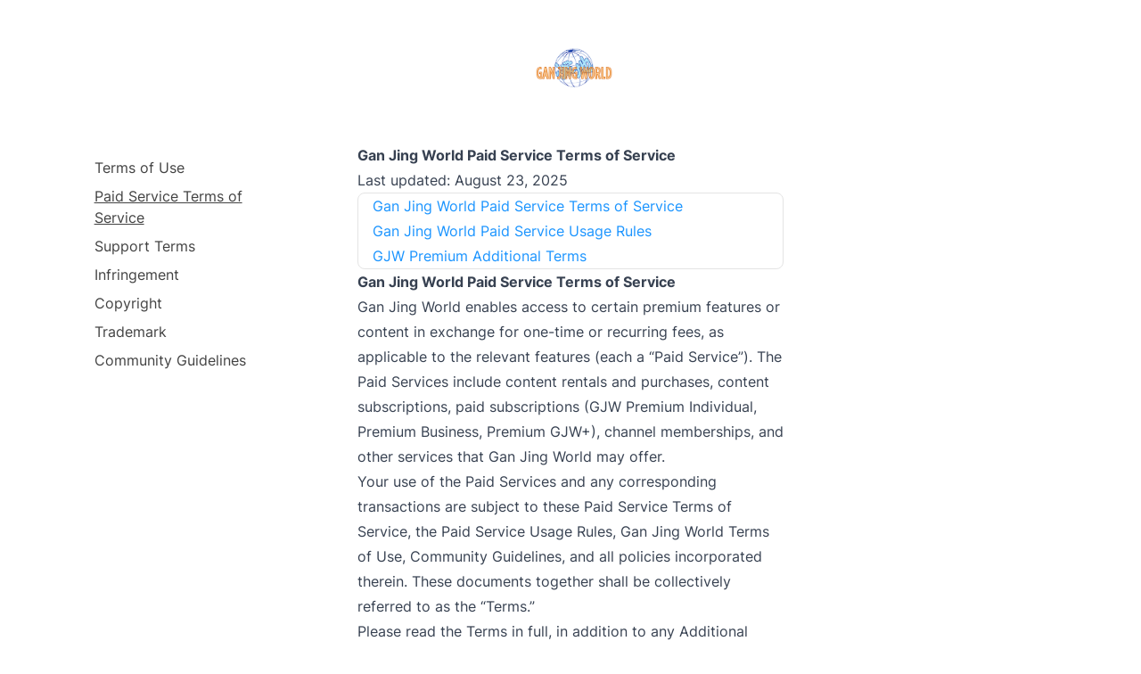

--- FILE ---
content_type: text/html; charset=utf-8
request_url: https://www.ganjingworld.com/zh-TW/paid-service-terms
body_size: 88517
content:
<!DOCTYPE html><html class="sy-scrollbar" lang="zh-TW"><head><meta charSet="utf-8"/><meta name="viewport" content="width=device-width, height=device-height, initial-scale=1.0, minimum-scale=1.0, maximum-scale=1.0, user-scalable=no, shrink-to-fit=no"/><link rel="shortcut icon" href="/icons/favicon.ico"/><link rel="apple-touch-icon" sizes="180x180" href="/icons/apple-touch-icon.png"/><link rel="icon" type="image/png" sizes="32x32" href="/icons/favicon-32x32.png"/><link rel="icon" type="image/png" sizes="16x16" href="/icons/favicon-16x16.png"/><link rel="manifest" href="/icons/site.webmanifest"/><meta name="msapplication-TileColor" content="#da532c"/><meta name="theme-color" content="#ffffff"/><meta name="robots" content="max-image-preview:large"/><meta name="next-head-count" content="10"/><link rel="preconnect" href="https://media1-us-west.cloudokyo.cloud"/><link rel="dns-prefetch" href="https://media1-us-west.cloudokyo.cloud"/><link rel="preconnect" href="https://media2-us-west.cloudokyo.cloud"/><link rel="dns-prefetch" href="https://media2-us-west.cloudokyo.cloud"/><link rel="preconnect" href="https://media3-us-east.cloudokyo.cloud"/><link rel="dns-prefetch" href="https://media3-us-east.cloudokyo.cloud"/><link rel="preconnect" href="https://image1-us-west.cloudokyo.cloud"/><link rel="dns-prefetch" href="https://image1-us-west.cloudokyo.cloud"/><link rel="preconnect" href="https://image2-us-west.cloudokyo.cloud"/><link rel="dns-prefetch" href="https://image2-us-west.cloudokyo.cloud"/><link rel="preconnect" href="https://image3-us-west.cloudokyo.cloud"/><link rel="dns-prefetch" href="https://image3-us-west.cloudokyo.cloud"/><link rel="preconnect" href="https://image4-us-west.cloudokyo.cloud"/><link rel="dns-prefetch" href="https://image4-us-west.cloudokyo.cloud"/><link rel="preconnect" href="https://image5-us-west.cloudokyo.cloud"/><link rel="dns-prefetch" href="https://image5-us-west.cloudokyo.cloud"/><link rel="preload" href="/icons/svg-sprite-common.svg" as="image" type="image/svg+xml"/><link rel="preconnect" href="https://fonts.googleapis.com"/><link rel="preconnect" href="https://fonts.gstatic.com" crossorigin="anonymous"/><link rel="preload" as="style" data-href="https://fonts.googleapis.com/css2?family=Barlow:wght@300;400;500;600;700&amp;family=Roboto:ital,wght@0,300;0,400;0,500;0,700;1,100;1,300;1,400;1,500;1,700&amp;display=swap"/><noscript><link rel="stylesheet" data-href="https://fonts.googleapis.com/css2?family=Barlow:wght@300;400;500;600;700&amp;family=Roboto:ital,wght@0,300;0,400;0,500;0,700;1,100;1,300;1,400;1,500;1,700&amp;display=swap"/></noscript><script id="cookieyes" type="text/javascript" src="https://cdn-cookieyes.com/client_data/de22cf968382f321a37f640b/script.js"></script><script>
    var loadFont = function() {
      var link = document.createElement('link');
      link.href = "https://fonts.googleapis.com/css2?family=Barlow:wght@300;400;500;600;700&family=Roboto:ital,wght@0,300;0,400;0,500;0,700;1,100;1,300;1,400;1,500;1,700&display=swap";
      link.rel = 'stylesheet';
      document.head.appendChild(link);
    };
    if (document.readyState === 'complete') {
      loadFont();
    } else {
      window.addEventListener('load', loadFont);
    }
  </script><link rel="preload" href="/_next/static/css/4e72e634d355a803.css" as="style"/><link rel="stylesheet" href="/_next/static/css/4e72e634d355a803.css" data-n-g=""/><link rel="preload" href="/_next/static/css/570eb7f63abdd31e.css" as="style"/><link rel="stylesheet" href="/_next/static/css/570eb7f63abdd31e.css" data-n-p=""/><noscript data-n-css=""></noscript><script defer="" nomodule="" src="/_next/static/chunks/polyfills-c67a75d1b6f99dc8.js"></script><script defer="" src="/_next/static/chunks/43044.38ae0c6b3c49f41c.js"></script><script defer="" src="/_next/static/chunks/90939-38bdd1c1167313ca.js"></script><script defer="" src="/_next/static/chunks/74231-fd965aa7f6d85f08.js"></script><script defer="" src="/_next/static/chunks/63131.717ea5729a44c057.js"></script><script defer="" src="/_next/static/chunks/63833.401c2a207193a249.js"></script><script defer="" src="/_next/static/chunks/60060.18eabd4a63f813eb.js"></script><script defer="" src="/_next/static/chunks/56149.d2427630788bc101.js"></script><script defer="" src="/_next/static/chunks/26496.272bc2f5fc43f396.js"></script><script defer="" src="/_next/static/chunks/24115.ab60e0ec3fae3b8f.js"></script><script src="/_next/static/chunks/webpack-9bbe8821033f05e9.js" defer=""></script><script src="/_next/static/chunks/framework-f8115f7fae64930e.js" defer=""></script><script src="/_next/static/chunks/main-d01822ffd49fd9a0.js" defer=""></script><script src="/_next/static/chunks/pages/_app-2eafe9f47a70bb9b.js" defer=""></script><script src="/_next/static/chunks/pages/paid-service-terms-886cf8129dfebcf7.js" defer=""></script><script src="/_next/static/1daf6bec35952e14/_buildManifest.js" defer=""></script><script src="/_next/static/1daf6bec35952e14/_ssgManifest.js" defer=""></script></head><body translate="no"><div id="__next" data-reactroot=""><div><header class="MarkdownTemplate_header__Bn4ya"><div class="logoWrap ml-2 b1600:ml-2.5 w-40 h-20"><div class="relative w-full h-full transition-opacity duration-500 next-img opacity-100 logoImg"><span style="box-sizing:border-box;display:block;overflow:hidden;width:initial;height:initial;background:none;opacity:1;border:0;margin:0;padding:0;position:absolute;top:0;left:0;bottom:0;right:0"><img alt="Gan Jing World" data-testid="home-logo" decoding="async" src="[data-uri]" data-nimg="fill" class="" style="position:absolute;top:0;left:0;bottom:0;right:0;box-sizing:border-box;padding:0;border:none;margin:auto;display:block;width:0;height:0;min-width:100%;max-width:100%;min-height:100%;max-height:100%;object-fit:contain"/><noscript><img alt="Gan Jing World" data-testid="home-logo" decoding="async" src="/img/logo/gjw_logo_glow_v1.webp" data-nimg="fill" style="position:absolute;top:0;left:0;bottom:0;right:0;box-sizing:border-box;padding:0;border:none;margin:auto;display:block;width:0;height:0;min-width:100%;max-width:100%;min-height:100%;max-height:100%;object-fit:contain" class="" loading="lazy"/></noscript></span></div></div></header><main class="MarkdownTemplate_main__yNpTH"><ul class="content-list TableOfContents_contentList__t1qAG"><li><a class="" href="/zh-TW/terms">Terms of Use</a></li><li><a class="TableOfContents_active__zQiY_" href="/zh-TW/paid-service-terms">Paid Service Terms of Service</a></li><li><a class="" href="/zh-TW/donation-terms">Support Terms</a></li><li><a class="" href="/zh-TW/infringement">Infringement</a></li><li><a class="" href="/zh-TW/copyright-notices">Copyright</a></li><li><a class="" href="/zh-TW/trademark">Trademark</a></li><li><a class="" href="/zh-TW/guidelines">Community Guidelines</a></li></ul><div class="MarkdownTemplate_content__eosb7"><div class="prose max-w-none col-span-6 mx-4 gap-4"><h1><strong>Gan Jing World Paid Service Terms of Service</strong></h1><p>Last updated: August 23, 2025</p><div class="border border-[#E4E4E4] rounded-lg px-4"><p><a href="#termsOfService" class="no-underline text-[#1A94FF]">Gan Jing World Paid Service Terms of Service</a></p><p><a href="#serviceUsageRules" class="no-underline text-[#1A94FF]">Gan Jing World Paid Service Usage Rules</a></p><p><a href="#additionalTerms" class="no-underline text-[#1A94FF]">GJW Premium Additional Terms</a></p></div><h2 class="font-bold" id="termsOfService"><strong>Gan Jing World Paid Service Terms of Service</strong></h2><p>Gan Jing World enables access to certain premium features or content in exchange for one-time or recurring fees, as applicable to the relevant features (each a “Paid Service”). The Paid Services include content rentals and purchases, content subscriptions, paid subscriptions (GJW Premium Individual, Premium Business, Premium GJW+), channel memberships, and other services that Gan Jing World may offer.</p><p>Your use of the Paid Services and any corresponding transactions are subject to these Paid Service Terms of Service, the Paid Service Usage Rules, Gan Jing World<!-- --> <a href="https://www.ganjingworld.com/terms">Terms of Use</a>,<!-- --> <a href="https://www.ganjingworld.com/guidelines">Community Guidelines</a>, and all policies incorporated therein. These documents together shall be collectively referred to as the “Terms.”</p><p>Please read the Terms in full, in addition to any Additional Terms that apply to the particular Paid Service(s) you are using, carefully and make sure you understand them. By using or accessing a Paid Service(s) from Gan Jing World, submitting payment and/or clicking on a button to make a one-time purchase or recurring subscription payment for the Paid Service, you agree to be bound by the Terms. If you do not understand the Terms or do not accept any part of them, you may not use the Paid Services. Each time you order a Paid Service (including when you order a subscription or an item of content), you will enter into a separate contract with us for that particular Paid Service and will be asked to accept the Paid Service Terms again.</p><p>These Terms do not replace the Terms of Use which continue to apply. In the event of conflict between these Paid Service Terms of Service and the Terms of Use, the Paid Service Terms of Service should prevail.</p><p><strong class="font-bold">1. Accessing Paid Services</strong></p><p><strong>Age Requirements:</strong> The age requirements in the Gan Jing World Terms of Use also apply to your use of the Paid Services. To purchase and use a Paid Service, you must: (i) be at least 18 years old or the age of majority as determined by the laws of the jurisdiction in which you live or (ii) have the express consent of your parent or guardian to purchase and use that Paid Service. If you are a parent or legal guardian of a child and you allow the child to purchase or use a Paid Service, you agree that the Terms apply to you, that you will abide by the Terms, and that you are responsible for the child’s activity on the Paid Services and for ensuring that the child also abides by the Terms.</p><p>By accessing or using a Paid Service on behalf of a business or entity, you agree that you have the authority to agree to and enter into these Terms on the business or entity’s behalf, and your business or entity is legally and financially responsible for your access to or use of the Paid Service.</p><p><strong>Device Requirements and Usage Limits:</strong> Some of our Paid Services may require you to use a device that meets the system and compatibility requirements for that Paid Service, which may change from time to time. There may also be limits on your access or use of the different Paid Services on Gan Jing World  (e.g., applicable viewing periods and device limitations). Please see the Paid Service Usage Rules for more information.</p><p><strong>Geographic Restrictions:</strong> The Paid Services and certain content available within the Paid Services may only be available in certain countries. You agree that you will provide accurate and complete information about your residence and will not misrepresent your country of residence. You further agree that you will not attempt to bypass any restrictions on access to or availability of the Paid Services or content available within the Paid Services.</p><p><strong>Data Privacy:</strong> Gan Jing World <a href="https://www.ganjingworld.com/policy">Privacy Policy</a> <!-- -->explains how your personal data is treated and protected when using Paid Services. Please read the<!-- --> <a href="https://www.ganjingworld.com/policy">Privacy Policy</a> carefully.</p><p><strong class="font-bold">2. Payment</strong></p><p><strong>Payment:</strong> Gan Jing World offers various payment options that may vary by Paid Service, your device and/or operating system, your geographic location, or other factors. These payment options include web payment using Gan Jing World’s third-party payment processor, Stripe (<a href="https://www.stripe.com">www.stripe.com</a> - hereafter “Stripe”). In some cases, you may transact with a third-party or affiliate platform when you purchase a Paid Service (e.g., another platform like Apple or Google Play). In these cases, the platform will charge your payment method and be responsible for managing any issues with your payment, including refunds.</p><p>You must have a valid, accepted payment method on file in order to purchase Paid Services, or to participate in no-cost trial offers or other no-cost offers related to the Paid Services. You agree to pay for any Paid Service that you order. When you make a payment, you explicitly agree (i) to pay the price listed for the Paid Service, along with any additional amounts relating to applicable taxes, credit card fees, bank fees, foreign transaction fees, foreign exchange fees, and currency fluctuations; and (ii) to abide by any relevant terms of service, privacy policies, or other legal agreements or restrictions (including additional age restrictions) in connection with your payment method.</p><p>If you purchase any automatically renewing Paid Service subscription, you agree that Gan Jing World will charge the payment method on file on the first day of each billing period for the subscription. If you pay through an electronic cash payments (for example, debit card), (a) you authorize Gan Jing World to process regularly scheduled charges, on a recurring basis, to your designated payment method for the applicable amounts for the relevant Paid Service (which may vary based on applicable sales tax); (b) you agree that Gan Jing World will only provide you with notice of a change of the payment amount if such change is due to any reason other than variance in sales tax, bank processing fees, or currency exchange fees; and (c) you understand that, as an electronic funds transfer, these funds may be withdrawn as soon as the applicable transaction date(s). If any payment for a Paid Service cannot be completed via your designated payment method, you authorize Gan Jing World and/or its service provider to collect the payment (and any fees associated with such failed payment) from your designated payment method or any other payment method you have saved to your payments profile. You will not dispute Gan Jing World’s recurring scheduled transactions with your bank, provided the transactions correspond to these payment terms. If Gan Jing World is unable to charge you for a Paid Service, you may not be able to access the applicable Paid Service until you update your payment method(s). Where possible, we will provide you with notice when this happens. If you fail to update your payment method(s) within a reasonable amount of time following that notice, Gan Jing World may cancel or suspend your access to the Paid Service.</p><p>You may change your designated payment method at any time to another accepted form of payment, provided that if you wish to use a new payment method for an upcoming payment, you must designate the new form of payment at least one day prior to your next scheduled billing date. For clarity, if you pay with a debit card today, you may pay by another method, including credit card, at a later time. You may revoke this authorization with respect to a given payment method at any time by removing the relevant payment method from your account.</p><p>Gan Jing World will not be responsible or liable for any errors made or delays by a payment processor, Apple’s App Store or the Google Play Store, your bank, your credit card company, and/or any payment network.</p><p><strong>Free Trials, Discounts and Pre-Orders:</strong> Gan Jing World may offer free trials for a Paid Service to subscribers from time to time. If you purchase a subscription to a Paid Service that includes a trial, you will receive access to that Paid Service for the duration of the trial period. At the end of the trial period, you will be automatically charged the price of the subscription and will continue to be charged until you cancel your subscription. To avoid any charges, you must cancel your subscription before the end of the trial period.</p><p>Gan Jing World may, from time to time, offer discounts on purchases or subscriptions (e.g. a GJW Premium family plan). Additional terms and conditions, including eligibility criteria, may apply to such plans and any such additional terms will be made available to you prior to purchase.</p><p>Gan Jing World may offer the ability to pre-order certain items of content that are available within the Paid Services. When you place a pre-order, unless otherwise noted at the time, your payment method will not be charged until the date when the relevant item of content is made available to you. You can cancel a pre-order at any time up to the point at which the relevant item of content is made available. In some cases, Gan Jing World may need to cancel a pre-order you have placed, in which case we will notify you.</p><p><strong>Taxes and fees:</strong> You agree to pay any applicable taxes, duties, tariffs, and fees related to the purchase of Paid Services, including those required to be paid to either Gan Jing World or a third-party payment processor, such as VAT, GST, sales tax, withholding tax, and any other applicable taxes. Depending on your location, Gan Jing World may be required by law to collect and report information related to transaction taxes arising from your purchase of Paid Services. You grant Gan Jing World permission to provide your account and personal information to relevant tax authorities to fulfill our tax collection and reporting obligations.</p><p><strong>Your Information:</strong> Any private personal data that you provide in connection with your use of the Paid Services, including, without limitation, any data provided in connection with payment, will be processed in accordance with the Gan Jing World Privacy Policy. Gan Jing World may share your payment information with third-party payment service providers to process payments; prevent, detect, and investigate fraud or other prohibited activities; facilitate dispute resolution such as chargebacks or refunds; and for other purposes associated with accepting credit and debit cards. It is your responsibility to ensure your banking, credit card, debit card, and/or other payment information is up to date, complete and accurate at all times. When you make a payment for a Paid Service, we may receive information about your transaction, including the time of the transaction, the time a subscription will expire or auto-renew, the platform you used for the purchase and other information.</p><p><strong class="font-bold">3. Cancellations and Refunds</strong></p><p><strong>Cancellation of Subscriptions:</strong> If you purchase a subscription for a Paid Service with automatic renewal, you may cancel it at any time before the current billing cycle ends. The cancellation will take effect at the end of that billing period. You will retain access to the Paid Service from the time you cancel until the start of the next billing period. No refunds or credits will be provided for any remaining days in your current billing period.</p><p><strong>No Refund:</strong> All payments for Paid Services are final and not refundable or exchangeable, except where the Paid Service is defective, or as required by applicable law. Gan Jing World does not guarantee the nature, quality, or value of a Paid Service or the availability or supply thereof. There are no refunds or credits for any unused or partially used Paid Service. If videos or features related to your Gan Jing World purchases or rentals become inaccessible, you may be eligible for a refund. If a refund is granted, we&#x27;ll remove access to the content or paid services.</p><p><strong class="font-bold">4. License</strong></p><p>Upon completing a transaction or paying the relevant fees for a Paid Service, you are granted access to use that Paid Service for your personal, non-commercial purposes only, and provided you comply with the Terms and applicable laws. Your license to the Paid Services, including of any content offered through the Paid Services, is non-exclusive. All rights, titles, and interests not expressly granted to you in these Terms are retained by Gan Jing World and its licensors. You agree not to use any portion of the Paid Service for public presentations, even if no fee is charged (unless such usage does not infringe upon copyright). We may automatically remove Content from your account after the end of its Viewing Period.</p><p><strong class="font-bold">5. Changes to Terms, Paid Services and Pricing</strong></p><p><strong>Changes to Terms:</strong> Gan Jing World may update these Paid Service Terms of Service from time to time to reflect changes to our services or our business model (e.g., add new products or features or remove old ones); for legal, regulatory, safety or security reasons; or to prevent abuse or harm. The changes to the Paid Service Terms will not be retroactive and will be effective immediately. We will provide you with reasonable advance notice if we make material changes to the Paid Services Terms of Service. By continuing to access or use the Paid Services after those revisions become effective, you agree to be bound by the updated Gan Jing World Paid Service Terms of Service. The new terms will apply to your use of all Paid Service content (including content you have purchased in the past) and all subsequent purchases. If you do not agree to abide by these or any future Paid Service Terms of Service, you should not use or access (or continue to use or access) the Paid Services.</p><p><strong>Changes to Paid Services:</strong> Gan Jing World is constantly developing new features and ways to improve our services, and we may modify the Services (including the Paid Services) as set out in the Terms at our discretion. We may stop, permanently or temporarily, providing you or users with the Paid Services or any features within the Paid Services with or without notice. Gan Jing World is not liable to you or any third party for any modification, suspension, or discontinuance of the Paid Services.</p><p><strong>Removal or Unavailability of Content:</strong> The availability of content on a Paid Service may change from time to time, including when content within a Paid Service becomes limited or unavailable due to restrictions from our partners who license us that content, or for legal or policy reasons.</p><p>For rentals of content: if content becomes removed or unavailable during your rental period, you will be entitled to either a refund or to a reasonable replacement.</p><p>For purchased content: if the content becomes removed or unavailable during the first<!-- --> <strong>five years</strong> after your purchase, you will be entitled to a pro rata refund or a reasonable replacement. After such five year period, purchased content may become unavailable due to a variety of reasons including content provider licensing restrictions or for other reasons, and Gan Jing World will not be liable to you if purchased content becomes unavailable for further streaming.</p><p>For subscription content: the subscription services, the extent of available Subscription Content, and the specific titles available through subscription services (e.g. GJW+ streaming service), may change over time and by location without notice (except as may be required by applicable law). We make no guarantee as to the availability of specific Subscription Digital Content or the minimum amount of Subscription Digital Content available in any subscription.</p><p><strong>Changes to Pricing:</strong> You acknowledge that prices for Paid Services, including recurring subscription fees, are subject to change from time to time, for example, to reflect inflation, changes in applicable taxes, changes in pricing from our licensors, changes for promotional offerings, changes to the Paid Services or changing business needs. Gan Jing World does not provide price protection or refunds in the event of a price reduction or promotional offering. Gan Jing World will provide reasonable advance notice of any material change to the pricing for Paid Services with recurring payments, excluding pricing changes due to changes in applicable taxes. For subscription services, price changes will be effective at the beginning of the next subscription period after the price change date. If you do not agree with a price change, you can cancel the subscription before the price change goes into effect.</p><p><strong class="font-bold">6. Termination, Restrictions, and Miscellaneous</strong></p><p><strong>Application of Gan Jing World Terms of Use:</strong> YOU MUST ALWAYS FOLLOW AND COMPLY WITH the Gan Jing World Terms of Use, including your use of the Paid Services and features. Failure to follow and comply with the Gan Jing World Terms of Use may result in the cancellation of your Paid Services. Any such cancellation will be in addition to, and without limitation of, any enforcement action that Gan Jing World may take against you pursuant to the Gan Jing World Terms of Use. In such instances, you may lose the benefits of your Paid Services, and you will not be eligible for a refund for any amounts you have paid (or pre-paid) for Paid Services.</p><p><strong>Termination to Access to Paid Services:</strong> Gan Jing World reserves the right to suspend or terminate your access to Paid Services at any time for any reason without liability. For example, your access may be suspended or terminated if:<br/>a. Gan Jing World believes that you have violated the Terms, or your use of the Paid Service(s) would violate any applicable laws;<br/>b. Gan Jing World is requested to terminate your access to Paid Service by any competent court of law, regulatory authority, or law enforcement agency;<br/>c. Gan Jing World has unexpected technical or security issues;<br/>d. You create risk or possible legal exposure for Gan Jing World;<br/>e. Your account should be removed due to unlawful conduct;<br/>f. Your account should be removed due to prolonged inactivity; or<br/>g. Our provision of the Paid Services to you is no longer commercially viable.</p><p><strong>Paid Services Are Non-Transferable:</strong> Your purchase of a Paid Service will apply solely to the account you were using when you purchased the Paid Service. If you have or control multiple accounts and want access to Paid Services on each account, you must purchase the Paid Service on each account individually.</p><p><strong>Restrictions and Obligations:</strong> You may only purchase and use a Paid Service to the extent that you can legally purchase and use the Paid Service in your country, and you live in a country supported by the Paid Service. Gan Jing World may restrict the ability to access or purchase a Paid Service in certain countries. Gan Jing World reserves the right to update the list of supported countries from time to time. Gan Jing World reserves the right to decline Paid Services transactions or cancel or discontinue the sale or use of a Paid Service at our sole discretion. You may not allow others to use your Gan Jing World account to access any Paid Service. You may not purchase or use a Paid Service if you are a person with whom U.S. persons are not permitted to have dealings pursuant to economic sanctions, including, without limitation, sanctions administered by the United States Department of the Treasury’s Office of Foreign Assets Control or any other applicable sanctions authority (“Prohibited Person”). This includes, without limitation, persons located in, or a citizen of, or ordinarily resident in, the following countries and regions: Cuba, Iran, the Crimea Region of Ukraine, North Korea, and Syria. You represent and warrant that you are not a Prohibited Person. YOU REPRESENT THAT YOU WILL USE PAID SERVICES ONLY FOR LAWFUL PURPOSES AND ONLY IN ACCORDANCE WITH THE TERMS. You may not use the Paid Services in an illegal manner or for an illegal purpose; You may not get around, reverse engineer, modify, disable, or otherwise tamper with any security technology that Gan Jing World uses to protect the Paid Services or encourage or help anyone else to do so; You may not access the Paid Services other than by means authorized by Gan Jing World; or You may not remove any proprietary notices or labels on Paid Services (e.g., watermarks).</p><p><strong>Marketing Communications:</strong> By using our Paid Services, you agree to receive transactional and promotional emails from us, including updates about new features, content, and special offers. You can unsubscribe from marketing emails at any time by using the unsubscribe link included in the email. Please note that you cannot unsubscribe from transactional or service-related communications, such as those related to your account activity, purchases, or important updates about your subscription.</p><h2 class="font-bold"><strong id="serviceUsageRules">Gan Jing World Paid Service Usage Rules</strong></h2><p>As described in the Gan Jing World Paid Service Terms of Service, how you access or use different types of Paid Services on Gan Jing World may vary. The usage rules applicable to each type of Paid Service are detailed below, and may change over time as we add new features, devices and content to our service. You may also visit the Gan Jing World Help Center for more information.</p><p><strong>Movies and TV Shows Rentals and Purchases</strong> <br/><ul><li>You must be 18 years or older to buy or rent.</li><li>You can buy or rent movies and TV shows on certain devices only.</li><li>Availability of individual titles varies by location and may change over time.</li><li>You will need an internet connection to watch your rented or purchased content.</li><li>For some videos, different prices for different resolutions may also be available. Playback of HD and UHD titles are only available on certain supported devices and internet speed.</li></ul></p><p><strong>General:</strong> Certain types of Paid Services allow you to purchase or rent individual Movies or TV shows made available by third parties. You may view rentals or purchases when online, with a broadband connection and logged onto your Gan Jing World account. Due to restrictions from our content providers, purchased or rented content may not be available for purchase in all countries or outside of your home country.</p><p><strong>Rental Content:</strong> When you rent content, you have 45 days to start viewing it. Once you&#x27;ve started, you may view such item of content an unlimited number of times during the rental periods displayed at the time of your payment (&quot;Viewing Period&quot;) and noted in your confirmation email. Rental periods are usually 7 days, but the final page of checkout for a rental will note the length of your rental period. Pausing, stopping, or rewinding an item of rented content will not extend your applicable Viewing Period. Each item of rented content may have a different Viewing Period, so please review the Viewing Period before you complete your transaction.</p><p><strong>Purchased Content:</strong> When you purchase an item of content, your content will be stored in a digital locker and you may view it an unlimited number of times for during your Locker Period. The “Locker Period” will be for at least 5 years from the date of your purchase (subject to the restrictions described in the Gan Jing World Paid Service Terms of Service). Each item of purchased content may have a different Locker Period and you agree to the Locker Period before you order it. Pausing, stopping, or rewinding purchased content will not extend the Locker Period. As noted in the Gan Jing World Paid Service Terms of Service, if an item of purchased content becomes unavailable during the five-year period from the purchase date, you may request a refund.</p><p><strong>No Refund:</strong> All transactions for Purchased Content and Rental Content are final and not refundable or exchangeable, except as set forth herein, where the Paid Service is defective, or as required by applicable law.</p><h2 class="font-bold"><strong id="additionalTerms">GJW Premium Additional Terms</strong></h2><p>By participating in the recurring subscription service from GJW Premium, you agree that your participation will be governed by and subject to these GJW Premium Terms and Conditions, the Paid Service<!-- --> <a href="https://www.ganjingworld.com/terms">Terms of Service</a>, Gan Jing World Terms of Use, Gan Jing World<!-- --> <a href="https://www.ganjingworld.com/guidelines">Community Guidelines</a>, and all policies incorporated therein (“Terms”), including the following GJW Premium Terms and Conditions:</p><p>1. GJW Premium Description. GJW Premium (including Premium Individual, Premium Business, Premium GJW+) is a set of recurring subscription services from Gan Jing World that provides access to certain features, benefits, and/or services, as described here. Your subscription to GJW Premium will automatically renew until canceled in accordance with the Terms, including these GJW Premium Terms and Conditions.</p><p>2. Sign-up, Managing Your Account, Payment Process and Pricing, and Auto-Renewal.</p><p>a. Sign Up. You must be logged into your Gan Jing World account to sign up for a GJW Premium subscription. You may sign up and pay via Stripe, Gan Jing World’s third-party payment partner, using a web browser at GanJingWorld.com.</p><p>b. Managing Your Account. You can manage your subscription on Stripe, which can be accessed via the Gan Jing World website within your Gan Jing World Channel settings.</p><p>c. Payment Process and Pricing. Gan Jing World sets the price of a GJW Premium subscription. If you purchase a GJW Premium subscription, you do so by paying a subscription fee in advance on a recurring basis. By subscribing to GJW Premium, you expressly agree that you are authorizing recurring payments, and that payments will be made by the payment method you have selected until the applicable GJW Premium subscription is canceled by you or by Gan Jing World. Your payment information will be automatically processed at the start of each subscription period. If your payment information is declined, you must provide new payment information for your GJW Premium subscription, or your subscription will be canceled. If your payment account is successfully charged using your new payment information, your new GJW Premium subscription period will be based on the original renewal date and not the successful charge date. You will not receive refunds or credits for any partial subscription periods, including when certain features, benefits, and/or services are modified or discontinued. SUBSCRIPTION PLANS ARE PRE-PAID, NON-REFUNDABLE (UNLESS REQUIRED BY LAW), AND AUTOMATICALLY RENEW AT THE END OF EACH SUBSCRIPTION PERIOD UNLESS THE SUBSCRIPTION IS CANCELLED FOLLOWING THE CANCELLATION PROCEDURES BELOW.</p><p>3. Cancelling Your Subscription. You can cancel your GJW Premium subscription at any time. You may cancel your subscription via Stripe, which can be accessed via the Gan Jing World website within your Gan Jing World Channel settings once you have logged into www.ganjingworld.com. Your subscription automatically renews unless you cancel at least 24 hours before your subscription period ends. If you cancel your subscription, your subscription will remain active from the time you cancel until your current subscription period ends. You will not receive a refund or credit for any remaining days in your current subscription period unless required by law. Additional terms below apply to users living in a European Union (“EU”) Member State or the United Kingdom.</p><p>4. Withdrawal Rights and Refunds for Users Living in the EU or United Kingdom. When you purchase a GJW Premium subscription, you expressly agree that the subscription will commence immediately on your date of purchase. If you are a consumer in an EU Member State or the United Kingdom, you agree you have fourteen (14) days after your purchase to withdraw from your contract for purchase for any reason. If you purchased your GJW Premium subscription using Stripe, you can exercise your right of withdrawal by following the instructions for canceling your contract and requesting a refund.</p><p>5. No Withdrawal Right for Users Living in Taiwan. When you purchase a GJW Premium subscription, you expressly agree that the GJW Premium subscription will commence immediately on your date of purchase and that the online services are fully performed once begun. If you are a consumer in Taiwan, you agree that you can cancel your GJW Premium subscription under Section 3 above, and you will not receive a refund or credit for any remaining days in your current subscription period.</p><p>6. Consumer Complaints for Users Living in Indonesia. If you live in Indonesia, you may submit complaints to the Ministry of Trade at<!-- --> <a href="https://www.lapor.go.id/instansi/kementerian-perdagangan">https://www.lapor.go.id/instansi/kementerian-perdagangan.</a> <!-- -->Directorate General of Consumer Protection and Trade Compliance (Direktorat Jenderal Perlindungan Konsumen dan Tertib Niaga) Ministry of Trade of the Republic of Indonesia (Kementerian Perdagangan Republik Indonesia) WhatsApp: 0853 1111 1010</p><p>7. Owner Multiform Hashtag Aggregation Page</p><p>a. Owner Hashtags Guidelines. Owner hashtags are unique, and no two users can share the same owner hashtag. Gan Jing World does not allow duplicate hashtag names. You may only own hashtags that are not already in use within the Gan Jing World platform (“Platform”). Users are encouraged to use relevant and meaningful hashtags that enhance the quality and relevance of content on the Platform.</p><p>As a GJW Premium Business subscriber, you can register up to five (5) Owner Hashtags under your subscription plan. After each hashtag is reviewed and approved, it will appear on your premium business channel’s “#Hashtags” Tab, where you can manage content under your Owner Hashtags (pin or hide content). If you cancel your subscription, the “#Hashtags” Tab and your Owner Hashtags will no longer appear in your channel after the end of your current subscription period, and you will not be able to manage the content under those hashtags. However, if you renew your subscription later, you can register and reactivate the Owner Hashtags you previously owned under the same channel. The previously owned Owner Hashtags will undergo the same review process as new registrations.</p><p>Owner hashtags must adhere to Gan Jing World’s<!-- --> <a href="https://www.ganjingworld.com/guidelines">Community Guidelines</a>. Examples of hashtags that are not permitted include but are not limited to hashtags that are considered overly broad, unrelated to the content, or violate applicable laws; hashtags that do not meet Gan Jing World’s Community Guidelines; hashtags used to impersonate Gan Jing World, Gan Jing World staff, or Gan Jing World system messages; hashtags used to impersonate an individual, group, or organization; hashtags that attack other people or promote hate; or hashtags that contain sexually explicit language.</p><p>If you select an owner hashtag for your Premium Business channel, Gan Jing World may change it if we believe the change is appropriate or necessary (e.g., if it infringes someone’s intellectual property, impersonates another user, or otherwise violates Gan Jing World’s Terms including the Premium Channel Terms and Conditions.</p><p>Gan Jing World employs automated filtering mechanisms to identify and flag owner hashtags that are overly broad or violate the owner hashtag guidelines. Hashtags that are flagged may be subject to review and potential removal. Gan Jing World will review hashtags for compliance with these guidelines. Decisions made by Gan Jing World are solely at our discretion.</p><p>Violations of the owner hashtag guidelines may result in temporary or permanent suspension of hashtag privileges, removal of owner hashtags, or other actions as deemed appropriate and necessary by Gan Jing World. Gan Jing World reserves the right to update the owner hashtag guidelines as needed to reflect changes in the Gan Jing World Community Guidelines or the Platform requirements.</p><p>Users must comply with all applicable laws and regulations when using hashtags on the Platform. Gan Jing World reserves the right to terminate or suspend a user’s access to hashtag features or the entire Platform for violations of our Terms.</p><p>By using owner hashtags on Gan Jing World, you agree to abide by the hashtag guidelines herein and Gan Jing World Terms of Use, Gan Jing World Community Guidelines, and all policies incorporated therein. Failure to comply may result in the removal of hashtags or other actions, as outlined herein.</p><p>b. DISCLAIMER. You understand and acknowledge that Gan Jing World does not endorse, support, represent, or guarantee the accuracy, completeness, or reliability of any content or communications posted via the Owner Multiform Hashtag Aggregation Page feature or endorse any opinions expressed therein. Gan Jing World is not responsible for any content contained in or accessed on the Owner Multiform Hashtag Aggregation Page. Such content is the sole responsibility of the channel owner.</p><p>8. Live streaming. Through the live streaming in GJW Premium Business channel feature, you may live-stream content (the “Live Content”) through your Gan Jing World channel, and you may be provided with the option of archiving the Live Content for subsequent viewing (the “Archived Content”). The Live Content must comply with the Gan Jing World Community Guidelines. Notwithstanding anything to the contrary in the Terms, you represent and warrant that you have all necessary rights for the exploitation of the Live Content Gan Jing World throughout the world, including, without limitation, music licensing rights from artists, record labels, publishers (including public performance licenses) and any other royalty participants. You agree to comply with all applicable laws, rules, and regulations regarding the Live Content. Further, you represent and warrant that you have satisfied all regulatory requirements in the Live Stream Territory, including without limitation all licensing, registrations, or notification requirements, and will maintain such licenses (including any broadcast licenses), registrations, consents, notifications, or approvals for the duration of your use of GJW Premium Business channel feature.</p><p>9. Promotions. On occasion, Gan Jing World may offer special promotions or free trial periods (a “Promotion”) for GJW Premium. Unless specifically noted, these Terms will apply to such Promotions. Any additional terms to these Terms will be disclosed at sign-up or in other communications made available to you prior to sign-up. Restrictions may apply to the availability of Promotions. Certain features and benefits of the full GJW Premium subscription may not be available or may be limited during the Promotion period. You are solely responsible for reviewing any additional terms governing your use of a Promotion. At the end of the Promotion period, your GJW Premium subscription will automatically renew, and you will be charged the subscription fee (as indicated at sign-up) on a recurring basis. TO AVOID ANY CHARGES AFTER A PROMOTION, YOU MUST CANCEL BEFORE THE END OF THE PROMOTION PERIOD BY FOLLOWING THE CANCELLATION PROCEDURES IN PARAGRAPH 3 ABOVE (“CANCELLING YOUR SUBSCRIPTION”).</p><p>10. Operating System and Geographic Limitations. GJW Premium and its associated features and benefits may only be supported on certain operating systems and/or in certain geographic locations, meaning that if you subscribe to GJW Premium, you may not have access to the features or benefits of GJW Premium while accessing your Gan Jing World account via a system that is not currently supported by Gan Jing World or in a geographic location where the GJW Premium is not offered. Additionally, the features and benefits of GJW Premium may vary by operating system and/or country.</p><p>11. DISCLAIMER. YOU UNDERSTAND AND AGREE THAT THE GJW PREMIUM SERVICE IS PROVIDED TO YOU ON AN “AS IS” AND “AS AVAILABLE” BASIS. FOR EXAMPLE, THE UNDO POST FEATURE IS NOT GUARANTEED, MAY NOT ALWAYS WORK AS INTENDED, AND SHOULD NOT BE RELIED UPON AS A MECHANISM TO PREVENT SENDING A POST.</p></div></div></main><footer class="MarkdownTemplate_footer__dnF_w"><div>Copyright © 2026</div></footer></div></div><script id="__NEXT_DATA__" type="application/json">{"props":{"pageProps":{"_nextI18Next":{"initialI18nStore":{"zh-TW":{"common":{"common":{"all":"全部","price":"定價","close":"關閉","cancel":"取消","leave":"離開","invite":"邀請","ok":"確定","name":"姓名","email":"電子郵件","phone":"電話","delete":"刪除","remove":"移除","add":"添加","create":"創建","creating":"建立中","removed":"已移除","edit":"編輯","save":"保存","saving":"儲存中","send":"發送","hide":"隱藏","more":"更多","less":"更少","approve":"批准","accept":"接受","decline":"拒絕","confirm":"確認","submit":"提交","change":"更改","free":"免費","premium":"高級","bestValue":"最優惠","goBack":"返回","explore":"立即探索","viewAll":"查看更多","viewMore":"查看更多","viewLess":"查看更少","showAll":"顯示全部","showMore":"顯示更多","showLess":"顯示更少","gotIt":"知道了","saveInfoSuccess":"儲存成功！","watchMore":"觀看更多","pricingInUSD":"價格以美元計算","technologyForHumanity":"運用科技 回歸傳統價值","openInAppForBetterExperience":"App內打開, 體驗更好!","installAppAd":"立即下載 App，享 2 個月無廣告！","scanTheQRCode":"掃描二維碼，立即下載安裝乾淨世界App (安卓手機專用)","scanTheQRCode1":"掃描二維碼，立即下載安裝","scanTheQRCode2":"乾淨世界App (安卓手機專用)","top":"頂部","pin":"置頂","unpin":"取消置頂","sort":"排序","scroll":"向下滑動","scrollForMore":"向下滑動查看更多","learnMore":"了解更多","liveSoon":"即將直播","watchLater":"稍後觀看","added":"已添加"},"header":{"leftMenu":{"browse":"導覽","browseContent":"內容導覽","home":"首頁","live":"直播","campus":"乾淨校園","shorts":"短影片","events":"#活動","gjwPlus":"乾淨會員","kids":"乾淨樂學","articles":"文章"},"followingMenu":{"following":"關注","saved":"收藏","history":"歷史"},"createMenu":{"post":"貼文","video":"影片貼文","createShorts":"短影片","photos":"照片","poll":"投票","creatorStudio":"創作中心","article":"文章"},"moonFestival":{"leftTxt":"/img/events/moonFestival/leftText-zh.png","rightTxt":"/img/events/moonFestival/rightText-zh.png"},"branding":"乾淨世界致力於加強人與人之間的善意、尊重和信任。非成癮演算法，優先推薦有價值的資訊和內容。保護言論自由，保護隱私，無需註冊下載應用、分享和發表評論。"},"sectionVisibility":{"notInterested":"不感興趣","sectionHidden":"已為您隱藏此欄目","Undo":"撤銷"},"post":{"allowToChooseMultiple":"允許選擇多個答案","pollLimitReached":"達到投票上限","youHaveReached":"您已達到每月5個投票貼文的上限","upgradeToPremiumToCreate":"升級高級頻道即可無限創建投票。","askAQuestion":"提出問題","addPoll":"新增投票","addOption":"新增選項","option":"選項 {{val0}}","addAFeaturedImage":"上傳圖片","boostYourPoll":"上傳一張圖片以提升您的投票效果","removePoll":"移除投票","wantToCreate":"要創建投票嗎？","thisWillDiscard":"這將放棄您當前的全部內容。","keepEditing":"繼續編輯","discardCreatePoll":"創建投票","votes":"{{val0}} 票","violatedPhotoMsg1":"這張照片違反了我們的內容社區標準。","violatedPhotoMsg2":"沒有其他人可以看到您的照片。","violatedVideoMsg1":"您的視頻違反了我們的內容社區標準。","violatedVideoMsg2":"其他人看不到您的貼文。","violatedTextMsg1":"此內容違反了我們的社區標準。","violatedTextMsg2":"沒有其他人可以看到您的帖文。","status":"被拒絕","message":"此影片被舉報侵犯版權，並已被移除。","more":"更多信息","contents":"內容","selectGroupToPost":"選擇社群發布"},"genericError":{"genericTryLater":"出現錯誤，請稍候再試","serverError":"服務器出錯，請稍候再試","serverError2":"出現錯誤，請再試一次。","networkError":"無法連接到服務器，請檢查網絡連接","clientError":"客戶端錯誤，請稍候再試","clientError2":"請刷新頁面並重試","apiError":"API響應出错"},"message":{"passwordReset":"密碼設定成功","commentSendFail":"留言未能成功發表，請再試一次。","accountCreatedSuccess":"帳戶創建成功","noexist":"頁面不存在","cookieConsentText":"網站使用cookies提供更優質體驗。點選「我同意」或繼續瀏覽本站，表示同意本站cookies \u003ca class=\"text-gjw-blue-200 underline underline-gjw-blue-200\" href=\"https://www.ganjingworld.com/zh-TW/policy\" target=\"_blank\"\u003e政策\u003c/a\u003e，可在隱私條款了解更多資訊。","iAccept":"我同意","refreshPage":"刷新","downloadMobileAppBriefText1":"安裝App 無須註冊","downloadText":"打開 GJW"},"info":{"noMoreData":"暫無更多數據","noData":"暫無數據"},"meta":{"s":"秒","second":"秒","seconds":"秒","m":"分鐘","min":"分鐘","minute":"分鐘","minutes":"分鐘","h":"小時","hour":"小時","hours":"小時","d":"天","day":"天","days":"天","w":"星期","week":"星期","weeks":"星期","mth":"月","month":"月","months":"月","quarter":"季","y":"年","year":"年","years":"年","justNow":"剛才","abbrMinutesAgo":"{{val0}}分鐘","abbrHoursAgo":"{{val0}}小時","abbrDaysAgo":"{{val0}}天","abbrWeeksAgo":"{{val0}}星期","abbrMonthsAgo":"{{val0}}個月","abbrYearsAgo":"{{val0}}年","minutesAgo":"{{val0}}分鐘前","hoursAgo":"{{val0}}小時前","daysAgo":"{{val0}}天前","weeksAgo":"{{val0}}星期前","monthsAgo":"{{val0}}個月前","yearsAgo":"{{val0}}年前","views":"{{val0}}次觀看","followers":"{{val0}}關注者","watching":"{{val0}}人正在觀看","priceUnit":"美元","priceUnit2":"美金"},"notify":{"t_1000":"正在直播","t_1001":"正在首播","t_3000":"正在直播","t_3001":"正在首播","t_3002":"發布","t_3100":"關注你","t_3101":"有新帖子","t_3102":"分享了一個新帖子","t_3103":"有一個新的投票調查","t_3201_1":"主題 $topic_title 有一個新帖子","t_3201_2":"主題 $topic_title 有 $post_count 個新帖子！","t_4000":"回復了你的評論","t_4001":"喜歡你的評論","t_4002":"分享了你的帖子","t_4101_1":"評論了你的帖子","t_4101_2":"你的帖子 $post_title 有 $comment_count 條新評論！","t_4101_3":"評論了您的內容","t_4101_4":"您的內容 $post_title 有 $comment_count 條新評論！","t_4102_1":"喜歡你的帖子","t_4102_2":"你的帖子 $post_title 有 $like_count 個新贊！","t_4102_3":"喜歡你的內容","t_4102_4":"您的內容 $post_title 獲得了 $like_count 個新贊！","t_4103":"你的視頻已經準備好了，可以觀看。你現在可以觀看了。","t_5001":"話題$tags有新內容了。來看看吧！","t_5001s":"話題$tags有新內容了。來看看吧！","t_6000":"\u003cb\u003e{{channelName}}\u003c/b\u003e 邀請您加入社群 \u003cb\u003e{{groupName}}\u003c/b\u003e。","t_6003":"歡迎來到\u003cb\u003e“{{groupName}}”\u003c/b\u003e。群主已通過了您的邀請。","t_6004":"\u003cb\u003e{{requesterName}}\u003c/b\u003e請求加入社群\u003cb\u003e“{{groupName}}”\u003c/b\u003e。","t_6005_1":"\u003cb\u003e{{groupName}}\u003c/b\u003e有1條新貼文。 ","t_6005_2":"\u003cb\u003e{{groupName}}\u003c/b\u003e有{{number}}條新貼文。 ","m_action_delete":"刪除此通知"},"videojs":{"play":"播放","pause":"暫停","advanced":"高級","fullscreen":"全螢幕","exitFullscreen":"退出全螢幕","dialogSpeed":"播放速度","dialogCaptions":"內嵌字幕","dialogResolution":"影片分辨率","dialogBack":"返回菜單","playbackSettings":"播放設定","audioOnlyMode":"音頻模式","playingAudioOnly":"僅播放音頻","turnOnVideo":"在此打開影片：","audioOff":"關閉音頻模式","normalSpeed":"正常","subscriberOnly":"訂閱專享內容","premiumContent":"購買以觀賞此獨家內容","subscribeContent":"訂閱以觀看獨家內容","subscribeGJWPremium":"訂閱 GJW Premium 以觀看","subscribeGJWPremium2":"訂閱 GJW Premium","purchaseOrSubscribe":"購買或訂閱以觀看此獨家內容","infoMaintenance":"系統維護中，請稍後再試","infoStreamingNotReady":"","infoStreamingError":"影片流播放錯誤","infoPreviewEnded":"感謝您觀看預覽！\n購買後，您可以欣賞完整影片。","auto":"自動","captionOff":"關閉","useNativeCaptions":"使用原生字幕","countDownText":"即將播放","countDownText1":"下一部影片將在{{val0}}秒後播放","cancel":"取消","playNow":"立即播放","tapToUnmute":"點擊取消靜音","mute":"靜音","unmute":"解除靜音","visitAdvertiser":"訪問廣告商網站","playAt2xSpeed":"2倍速播放","loopPlay":"循環播放","on":"開啟","off":"關閉","loopPlaylist":"循環播放列表","shufflePlaylist":"隨機播放列表","sortPlaylist":"排序播放列表","endOfPlaylist":"播放列表結束","upNext":"即將播放","skipText":"%%TIME%%秒後跳過廣告","skipText2":"{{time}}秒後跳過廣告","showAdText":"在{{time}}之後顯示廣告","skipButtonText":"跳過廣告","willPlayAfterAd":"視頻將在廣告後播放","autoplayIsOn":"自動播放已啟用","autoplayIsOff":"自動播放已停用","shortcutsHelp":{"pictureInPicture":"子母畫面","keyboardShortcuts":"鍵盤快速鍵","playback":"播放","togglePlayPause":"切換播放/暫停","rewind10Seconds":"向後倒轉 10 秒","fastForward10Seconds":"向前快轉 10 秒","previousVideo":"上一部影片","nextVideo":"下一部影片","previousFrame":"跳至前一個影格 (影片暫停時)","nextFrame":"跳至下一個影格 (影片暫停時)","decreasePlaybackRate":"調慢播放速度","increasePlaybackRate":"調快播放速度","seekToSpecificPoint":"跳轉到影片的特定時間點 (例如，按下 7 鍵就會跳轉到影片播放進度的 70% 處)","general":"一般","toggleFullScreen":"開啟或關閉全螢幕模式","toggleMute":"切換靜音","subtitlesAndClosedCaptions":"字幕","toggleCaptions":"啟用/關閉字幕 (如果影片支援字幕功能)","dismiss":"關閉","decreaseVolume":"減少音量 5%","increaseVolume":"增加音量 5%","seekToPreviousChapter":"Seek to previous chapter","seekToNextChapter":"Seek to next chapter","rotateThroughDifferentTextOpacityLevels":"輪流切換文字透明度","rotateThroughDifferentWindowOpacityLevels":"輪流切換視窗透明度","rotateThroughFontSizeIncreasing":"輪流切換字型大小(放大)","rotateThroughFontSizeDecreasing":"輪流切換字型大小(縮小)","sphericalVideo":"全景影片","panUp":"向上平移","panLeft":"向左平移","panDown":"向下平移","panRight":"向右平移","zoomIn":"放大","zoonOut":"縮小"}},"videoPlayPage":{"readMore":"顯示更多內容","showMore":"展開","showLess":"收起","moreContents":"更多","leaveReply":"留言","commentTotal":"留言","commentPlaceHolder":"發表留言…","replyPlaceHolder":"回覆...","chatSaySomething":"寫點什麼…","copy":"複製","copied":"已複製","startAt":"起始位置","save":"收藏","saved":"已收藏","share":"分享","saveComment":"保存","comment":"發表留言","deleteComment":"刪除評論","deleteReply":"刪除回復","deleteCommentDesc":"您確認要刪除這條評論嗎？","deleteReplyDesc":"您確認要刪除這條回復嗎？","deleteYourCommentDesc":"永久刪除您的評論？","deleteYourReplyDesc":"永久刪除您的評論？","reply":"回覆","replyTo":"回覆 {{val0}}","viewReply":"查看回覆","viewReplies":"查看 {{val0}} 則回覆","viewReplyOwner":"查看來自 {{val0}} 的回覆","viewRepliesOwner":"查看 {{val0}} 則來自 {{val1}} 和其他用戶的回覆","hideReply":"隱藏回覆","hideReplies":"隱藏 {{val0}} 則回覆","showMoreReplies":"顯示更多回覆","showComments":"展示評論","hideComments":"隱藏評論","commentDisabled":"評論功能已停用。","edit":"編輯","edited":"已編輯","pinnedBy":"已由{{val0}}設為置頂","pinThisCmt":"要將這個留言置頂嗎？","pinMessage":"若已有置頂留言，這則留言現在會取代它","delete":"刪除","hideUser":"在你的頻道隱藏這位用戶","hideUserAlert":"已隱藏用戶並移除留言","buy":"購買","rent":"租看","buyOrRent":"購買或租看","accessNow":"立即存取","joinMembershipToWatch":"加入頻道會員以觀看","joinMembershipPrice":"每月 ${{price}} 美元起","buyPrice":"購買單一影片 ${{price}}","rentPrice":"租借單一影片 ${{price}}","applicableTaxes":"不含税","rentFinePrint1":"您必須在\u003cb\u003e45天\u003c/b\u003e內開始觀看電影，並且在首次播放後的\u003cb\u003e7天\u003c/b\u003e內觀看完畢。","purchaseContentFinePrint":"點擊「{{val1}}」即表示您確認您年滿18歲並同意這些\u003ca target='_blank' href='{{val0}}' data-testid='vdp-link-terms'\u003e條款。\u003c/a\u003e本交易不可退款。","payNow":"立即支付","StartRentalTitle":"您想開始這次租看嗎？","StartRentalDesc":"一旦開始，您將有\u003cb\u003e7天\u003c/b\u003e的時間觀看此影片。","StartRentalButton":"開始租看","watchOnGJW":"在乾淨世界觀看","premium":"訂閱專享","PREMIUM":"訂閱專享","membersOnly":"會員專享","members":"會員專享","embed":"嵌入","embedVideo":"嵌入影片","embedMovie":"嵌入電影","embedTVSeries":"嵌入電視劇","autoplayVideo":"自動播放視頻","watchMore":"觀看更多","videoUnavailable":"無法播放影片","contentIsPrivate":"此內容為非公開內容","goToHome":"前往首頁","videoRemoved":"已移除","undo":"撤銷","report":"檢舉","reportVideo":"檢舉影片","reportArticle":"檢舉文章","thanksForReportingVideo":"感謝您檢舉","thanksForReportingArticle":"感謝您檢舉","issue":"問題","timestamp":"選取的時間戳記","timestampInputError":"輸入有誤，請注意，輸入的時間點不能超過影片總時長","additionalDetails":"詳細信息","provideAdditionalDetails":"請提供更多詳細信息","close":"關閉","submitReport":"檢舉","thanksForYourReport":"感謝您的舉報。我們將審查該內容並根據我們的社群守則採取必要行動。","nextStep":"下一步","reportTypes":{"sexuallyExplicitMaterial":"色情內容","violentContent":"暴力或令人反感的內容","hatefulOrAbusiveContent":"仇恨或辱罵性內容","harassmentOrBullying":"騷擾或霸凌內容","harmfulOrDangerousActs":"有害或危險的行為","childAbuse":"虐待兒童","promotesTerrorism":"宣揚恐怖主義","spamOrMisinformation":"垃圾郵件或誤導性內容","infringesMyRights":"侵犯了我的權利","noneOfThese":"其他（請註明）","applyToLinkWithin":"影片說明內的連結有上述情況。","copyRightIssue":"版權問題","otherLegalIssue":"其他法律問題","sexuallyExplicitMaterialTooltip":"含有猥褻圖像、裸露或其他色情內容","violentContentTooltip":"內容含有暴力、血腥畫面，或意圖驚嚇觀眾","hatefulOrAbusiveContentTooltip":"內容宣揚仇恨、暴力、威脅、虐待或網絡霸凌","harmfulOrDangerousActsTooltip":"內容可能導致人身傷害行為","childAbuseTooltip":"含有以未成年人為目標的色情、威嚇或虐待內容","promotesTerrorismTooltip":"內容意圖為恐怖組織招募人員、煽動暴力、美化恐怖襲擊或以其他方式宣揚恐怖主義行為","spamOrMisinformationTooltip":"內容誤導觀眾","infringesMyRightsTooltip":"版權、隱私或其他法律問題","copyRightIssueTooltip":"濫用他人字幕，或字幕缺漏、不准確","otherLegalIssueTooltip":"請在下一步驟中詳細描述遇到的問題","copyRightIssueContent1":"如果您確認某些內容侵犯了您的版權，您（或您的代理人）可以提交撤除請求，請我們移除該內容。提交此請求是項法律程序，應由版權所有者或其授權的代理人提交。","copyRightIssueContent2":"\u003ca class=\"font-medium text-gjw-gray-600 underline underline-gjw-gray-600 dark:text-white dark:underline-white\" href=\"https://www.ganjingworld.com/copyright-notices\" target=\"_blank\"\u003e點擊此處\u003c/a\u003e查閱提交撤除請求的說明。"},"saveForLater":"保存內容","savedForLater":"取消保存","chinaInsider":"爆料","fromChannel":"來自頻道","collection":"合輯","related":"相關影片","recentlyAdded":"推薦影片","discover":"探索","watchNow":"立即觀看","embedShare":"分享","embedHome":"首頁","newsStory":"新聞報導","latestUpdates":"最新動態","otherNewsStories":"其他新聞報導","moreOnThisNewsStory":"更多相關報導","seeUpdates":"查看更新","nowPlaying":"正在播放","updated":"已更新 {{val}}"},"movies":{"buy":"購買或租看","seasonNum":"第 {{seasonNum}} 季","goToSeries":"更多詳情"},"articlePage":{"originalArticle":"原文","privateArticle":"This article is private","commentDisabledLong":"評論功能已停用。","commentDisabledShort":"停用","relatedReadings":"相關閱讀","viewMoreComments":"查看更多留言","MoreFrom":"更多來自{{channelName}}"},"livePage":{"Live_LIVE":"直播","Live_UPCOMING":"即將直播","Live_FINISHED":"已完成","Premiere_UPCOMING":"即將首播","Premiere_LIVE":"首播中","Premiere_FINISHED":"首播結束","premiereTitle":"首播","liveNow":"放送中","liveWatchNow":"放映中","upcomingLive":"預約放映","showAll":"更多","upcomingLiveStreams":"即將開始","pastLiveStreams":"過去直播","streamedAt":"開始時間：{{val0}}","scheduledFor":"預定發布：{{val0}}","waitingFor":"等待 {{val0}} 開始直播","watching":"{{val0}} 人正在觀看","waiting":"{{val0}} 人正在等候","premiereAt":"預定首播時間：{{val0}}","liveStarted":"開始時間：{{val0}}","liveJustNow":"開始時間：1分鐘前","premiereStarted":"於 {{val0}}首播","premiereJustNow":"首播剛剛開始","noLiveStream":"現在還沒有直播，請稍後查看。","noPremiere":"現在還沒有首播，請稍候查看。","IN":"距離開始","liveCommentDisabled":"評論功能已停用。","premiereCommentDisabled":"評論功能已停用。","liveRedirectTxt":"敬請期待 {{val0}} 邀請您觀賞"},"libraryPage":{"watchHistory":{"deleteSingleTitle":"移除","deleteSingleDesc":"這部影片的觀看記錄將從歷史記錄中移除。","deleteAllTitle":"清除紀錄","deleteAllDialogTitle":"要清除所有觀看記錄嗎？","deleteAllDesc":"乾淨世界的觀看記錄會從您使用的所有裝置上清除。","deleteAllConfirmBtn":"清除","deleteSingleDoneNotice":"這部影片的觀看記錄已從歷史記錄中移除。","pauseTitle":"暫停記錄\t","pauseDialogTitle":"要暫停觀看記錄嗎？","pauseDesc":"請注意，暫停此設置後，系統並不會刪除先前的記錄。但您可以隨時查看和刪除您的觀看記錄。","pauseConfirmBtn":"暫停","pausedNotice":"您的觀看記錄已暫停","enableTitle":"開啟記錄","enableDialogTitle":"要開啟觀看記錄嗎？","enableDesc":"當乾淨世界的觀看記錄功能處於開啟狀態時，這些數據會在您已登錄的設備間同步。您可以隨時在我的帳戶中控制和查看自己的觀看記錄。","enableConfirmBtn":"啟用","enabledNotice":"您的觀看記錄已啟用"}},"forgetMe":{"forgetBtn":"遺忘我","ReqDialogTitle":"忘記我請求","ReqDialogDesc":"您可以隨時通過提交Forget Me 請求刪除您在GJW的個人數據。一旦您的Forget Me 請求被確認，您的帳號會被鎖定。您將不能再使用相同的帳號登錄，並且不能再觀看您已有的訂閱節目。Forget Me 請求提交後30天內，您可以選擇恢復帳號。使用帳號密碼在登入頁面登入網站，在彈出的對話框中選擇「恢復我的帳號」。如果您沒有在30天內恢復帳號， 您的個人帳號及個人數據將在這之後的120天內從系統中刪除。我們可能會保留法律要求的部分數據，如交易記錄等。","ReqDialogDesc2":"請選擇您提交Forget Me請求的原因，您的答案會幫助我們提升服務品質。","ReqDialogOpt1":"對個人信息和隱私有顧慮","ReqDialogOpt2":"帳號可能被盜，我想要保護我的個人信息","ReqDialogOpt3":"不願透露","ReqDialogOptOther":"其他（請詳述）","ReqDialogDesc3":"您也可以通過發送郵件至 \u003ca href=\"mailto:help@ganjingworld.com\" target=\"_blank\"\u003ehelp@ganjingworld.com\u003c/a\u003e 提交Forget Me 請求","continue":"繼續","ReqDialogDefaultTxt":"選擇原因","ReqDialogInputPlaceholder":"您的反饋會幫助我們了解您的顧慮。我們可能會聯繫您。","SubsDialogDesc":"您有\u003cspan class='highlight'\u003e尚未取消的訂閱\u003c/span\u003e","SubsDialogDesc2":"請在提交Forget Me請求前取消訂閱，否則訂閱到期後可能會自動續訂。","cancelSubscription":"取消訂閱","SubsDialogDesc3":"如果您有任何問題，請聯絡客戶支援獲得協助。Email: \u003ca href=\"mailto:help@ganjingworld.com\" target=\"_blank\"\u003ehelp@ganjingworld.com\u003c/a\u003e","ConfirmDialogTitle":"請重新登陸","ConfirmDialogDesc":"請再次登入以確認您要求註銷帳號並刪除個人信息。請閱讀我們的\u003ca href=\"https://www.ganjing.com/policy\" target=\"_blank\"\u003e隱私權政策\u003c/a\u003e以及\u003ca href=\"https://www.ganjing.com/terms\" target=\"_blank\"\u003e服務條款\u003c/a\u003e以獲取關於Forget Me請求會對您的帳號產生哪些影響。","ConfirmDialogDesc2":"請登錄","enterYourPassword":"請輸入密碼","confirmReq":"確認","CompDialogTitle":"已完成","CompDialogDesc":"您的Forget Me請求已成功提交。您的帳號已被鎖定，現有訂閱也已被取消。請求提交後30天內您可以通過登入帳號，點選恢復我的帳號按鈕找回您的帳號。如果您沒有在30天內申請恢復帳號，系統會在這之後的120天內將您的個人帳號及個人數據刪除。我們可能會保留法律要求的部分關鍵數據，如交易記錄等。","viewPrint":"查看/打印","ConfirmDialogDesc3":"您使用第三方帳號登陸網站，請重新登陸。","accLockedTitle":"帳號被鎖定","accLockedDesc":"因為您提交的Forget Me 請求，該帳號已經被鎖定。如果您想取消該請求並恢復帳號，請點擊恢復帳號按鈕。提交Forget Me請求後30天內您可以申請恢復帳號。","accLockedRecoverBtn":"恢復帳號","accRecoveredTitle":"帳號已恢復","accRecoveredDesc":"您的帳號被從新啟用。您的Forget Me請求已被取消，您的帳號將被恢復。請注意已取消的訂閱無法恢復。","passwordIncorrect":"密碼錯誤，請再試一次","signInFailed":"登入失敗，請再試一次","cancel":"取消","exploreWhatNew":"探索乾淨世界","pdfTitle":"忘記我請求確認！","pdfUser":"用戶: {{val0}}","pdfEmail":"電子郵件: {{val0}}","pdfTime":"請求時間: {{val0}}","pdfCopyright":"{{val0}} Gan Jing World Corporation"},"shortPage":{"LIKE":"喜歡","COMMENT":"留言","commentDisabled":"停用","defaultViewAdButtonText":"查看更多","defaultSponsoredAdText":"贊助"},"ad":{"watch":"觀看"},"sidebar":{"supportUs":"支持我們","exams":"考試認證中心","app":"App","viewAll":"查看全部","ganjingBrowser":"\u003cspan class=\"inline-block\"\u003e乾淨世界\u003c/span\u003e\u003cspan class=\"inline-block\"\u003e瀏覽器\u003c/span\u003e","showMore":"更多","showLess":"收起","mall":"精品生活","newsletter":"電子報","helpCenter":"幫助中心","terms":"服務條款","copyright":"版權","communityGuidelines":"社群規範","developers":"開發者","premiumSubscribe":"加入會員"},"shareDialog":{"title":{"video":"分享此影片","blog":"分享該文章","news":"分享該文章","product":"分享這個產品","live":"分享該直播","audio":"分享該音頻","image":"分享圖片","playlist":"分享此播放清單","shorts":"分享短影片","post":"分享此貼文","polls":"分享此投票","hashtag":"分享此標籤","topictag":"分享此話題","channel":"分享此頻道","collection":"分享此列表","movie":"分享此電影","tvseries":"分享此電視劇","episodes":"分享此劇集","premiere":"分享此首播","custom":"分享 {{val0}}","saved":"已收藏"}},"signup":{"text":{"signup":"創建帳戶","signinHint":"已經有帳戶？","signin":"登入","nickname":"暱稱*","channelName":"頻道名稱*","email":"電郵*","phone":"電話","password":"密碼*","passwordConfirm":"確認密碼*","verification":"驗證您的電子郵件","verificationCode":"輸入五位數的驗證碼","verifyHint":"我們剛剛向","verifyHint2":"發送了一個驗證碼。","needNewCode":"需要新的驗證碼?","btn1a":"發送驗證碼","btn1b":"重新傳送","btn2":"創建帳戶","goPasswordlessWitGJB":"乾淨世界瀏覽器\u003cbr\u003e無密碼登錄","continueWithPasswordless":"無密碼登錄","orContinueWith":"或繼續使用","linkExistingAcc":"連結一個現有的Gmail、Facebook、Apple ID或電子郵件帳戶。","loginExistingAcc":"在另一台設備上登錄一個已有的無密碼帳號","signupNewPasswordlessAcc":"註冊一個新的無密碼帳號","passwordlessNote":"注意：您只能創建一個無密碼帳號在您的設備上","policy":"註冊表示您同意本站規定的","policyAgreement":"通過勾選此框，我確認我已年滿16歲，並且我同意按照隱私政策收集和處理我的個人信息。","codeHint2":"您的驗證碼已經過期，請重新獲取","weak":"弱","medium":"中等","strong":"強","veryStrong":"非常強","next":"下一步","back":"上一步","male":"男性","female":"女性","preferNotToSay":"不願透露","day":"日","year":"年","birthday":"出生日期","birthYear":"出生年份","birthdayToolTip":"提供生日有助於確保獲得適當內容，\u003cbr\u003e生日資料不會公開顯示。","gender":"性別","genderToolTip":"請選擇性別。性別信息不會公開顯示。","monthPlaceholder":"月份","signupSuccessful":"\t註冊成功","welcome":"歡迎來到乾淨世界","explore":"立即探索","signupWithEmail":"使用電子郵件註冊","passwordlessSignup":"使用乾淨世界瀏覽器註冊","secureLogin":"安全登錄","noPersonalInformationCollected":"不收集個人信息","noPasswordNeeded":"無需密碼","whatIsPasswordlessAuth":"什麼是無密碼登錄？","whatDesc1":"當您註冊新帳戶時，大多數網站都會要求您提供電子郵件並設置一組密碼。帳號和密碼會被儲存在網站的數據庫或是像Google這樣的第三方認證伺服器中。","whatDesc2":"在乾淨世界，用戶可以使用「密鑰對」進行註冊和登錄，\u003cstrong\u003e無需提供郵箱，也不需要設置密碼, 用戶不再需要提供電子郵件和密碼即可登錄上傳視頻。\u003c/strong\u003e","howDoesItWork":"這種全新的登錄方式是如何運作的？","whatList1":"在您使用乾淨世界瀏覽器註冊帳號時，瀏覽器會為您生成一對安全密鑰。這對密鑰包含一個\u003cstrong\u003e公開密鑰\u003c/strong\u003e作為加密使用和一個\u003cstrong\u003e私有密鑰\u003c/strong\u003e作為解密使用。私鑰儲存在您的個人設備上，不會外洩；公鑰會通過互聯網傳輸到乾淨世界網站作為您的ID儲存。","whatList2":"登入時，乾淨瀏覽器會使用您個人設備上的私鑰來解密乾淨世界網站生成的一個安全令牌來完成驗證。這個安全令牌由您的公鑰加密，只能被相應的私鑰解密。即使未經授權的第三方或是黑客從乾淨世界獲取了您的ID/公鑰也不會對您的帳戶構成威脅，因為他們沒有所需的私鑰來完成身份驗證。","whatList3":"通過「密鑰對」進行身份驗證更為安全，原因如下：","whatList3-1":"身份驗證的核心部分(私有密鑰) 只儲存在您自己的設備上，極大地減少了未經授權訪問的風險。","whatList3-2":"身份驗證和數據存儲不涉及任何個人信息，保護了用戶隱私","whatList3-3":"無需記憶密碼，簡化了登入流程","whatListNote":"我們相信這種新的身份驗證方法將成為未來互聯網安全的基石。","limitation":"注意事項：","limitationDesc":"「密鑰對」的驗證目前只支持使用註冊時的設備登入帳戶。未來我們將增加支持多設備多平台的登入。","passbookCreateFailed":"創建無密碼登錄時出現錯誤。請再試一次。","passbookLoginCreatedForYou":"無密碼登錄已為您創建！"},"passwordRequirements":{"title":"密碼要包含：","require1":"至少8個英文字符","require2":"1個大寫字母(A-Z)","require3":"1個小寫字母(a-z)","require4":"1個數字（0-9）"},"error":{"nicknameRequired":"需填入暱稱","nicknameInvalid":"長度為2至50個字符","nickNameIsTooLong":"這個暱稱超過了50個字元的限制","specialCharacterNotAllowed":"不允許使用特殊字元","userNameUnavailable":"用戶名已使用","signupFail":"註冊失敗","emailRequired":"請填入電郵","emailInvalid":"請填入有效電郵","emailInvalid2":"無效電子郵件","phoneNumberRequired":"需要填寫手機號碼","captchaError":"請確認你不是機器人以繼續","phoneInvalid":"請輸入有效的手機號碼","passwordRequired":"請填入密碼","passwordDigitMissing":"至少包含一位數字（0-9）","passwordCharMissing":"至少包含一個小寫字母（a-z）","passwordCapCharMissing":"至少包含一個大寫字母（A-Z）","passwordSpecialCharMissing":"至少包含一個特殊字符（#?!@$%^\u0026*- ）","passwordLength":"長度至少要 8 個字符","passwordConfirmRequired":"請確認密碼","passwordConfirmUnmatch":"密碼不匹配","verificationCodeRequired":"請填入驗證碼","verificationCodeInvalid":"驗證碼格式為 5 位數字","acceptTerms":"請閱讀並同意條款","duplicateEmail":"這個電子郵箱已經連接到一個帳戶。您是否登入？","duplicateEmail2":"這個電子郵箱已經連接到一個帳戶。","overRateLimit":"您已超過了嘗試次數，請稍候再試。","genderRequired":"需填入性别","dayRequired":"需填入日期","monthRequired":"需填入月份","yearRequired":"需填入年份","wrongBirthday":"你輸入的資料似乎有誤，請務必使用真實的出生日期"}},"sign":{"text":{"signInOrSignUp":"登入或註冊","signInOrSignUp2":"註冊 / 登入並免費繼續","continueWithPhoneNumber":"使用手機號碼繼續","signWithPhoneNumber":"使用手機號碼登入或註冊","phoneOTPHint":"您的號碼僅用於發送驗證碼。可能需支付簡訊費用。","signWithEmail":"使用電子郵件登入或註冊","email":"電郵","enterEmail":"輸入您的電子郵件以開始","password":"密碼","signIn":"登入","username":"用戶名","welcome":"歡迎來到乾淨世界!","continueColdSignUp":"免費註冊並繼續觀看","thanksJoin":"感謝您的加入。","exploreNow":"立即探索","requestNewCode":"請求新驗證碼","usePhoneNumberInstead":"改用手機號碼","useEmailInstead":"改用電子郵件","or":"或者","createAccount":"註冊新用戶","rememberMe":"記住我","passwordlessSignIn":"無密碼登錄","orContinueWith":"或繼續使用","continueWithGoogle":"使用Google帳號登入","policyAgreement":"註冊即表示你確認你已年滿16歲，並同意我們的\u003ca class=\"text-[#2797fc] font-semibold\" href=\"https://www.ganjing.com/terms\" target=\"_blank\"\u003e服務條款\u003c/a\u003e和\u003ca class=\"text-[#2797fc] font-semibold\" href=\"https://www.ganjingworld.com/policy\" target=\"_blank\"\u003e隱私權政策\u003c/a\u003e，包括 Cookie 通知。","marketingAgreement":"通過勾選此框，您同意接收有關我們產品和優惠的營銷和廣告郵件。","continue":"繼續","enterPassword":"輸入密碼以登入","forgetPassword":"忘記密碼？","createAccountDescription":"為您的新帳戶創建用戶名和密碼","signinHint":"已經有帳戶？","verificationCode":"驗證碼","verificationCodeDescription":"輸入發送到\u003cspan class=\"font-medium\"\u003e{{val0}}\u003cspan\u003e的驗證碼","goPasswordless":"使用無密碼登錄","goPasswordlessDescription":"登入您的帳戶將自動為您創建無密碼登錄。","createPasswordlessAccount":"建立無需密碼的帳戶","createPasswordlessAccountDescription":"選擇一個用戶名來安全登錄。此帳戶將僅限於此設備。","passbookLoginCreatedForYou":"無密碼登錄已為您創建！","passwordlessLoginCreatedDescription":"下次登錄時，您將可以使用無密碼登錄。","ok":"確定","learnMore":"了解更多","googleSignin":"使用 Google 登入","oneMoreStep":"最後一步…","thirdPartypolicyAgreement":"通過勾選此框，您確認您已年滿16歲，您同意我們的\u003ca href=\"https://www.ganjing.com/policy\" class=\"text-gjw-blue-200 font-semibold\" target=\"_blank\"\u003e隱私權政策\u003c/a\u003e以收集和處理您的個人信息，並且您也同意我們的\u003ca class=\"text-gjw-blue-200 font-semibold\" href=\"https://www.ganjingworld.com/terms\" target=\"_blank\"\u003e服務條款\u003c/a\u003e。","signUpNotCompleted":"您的註冊未完成。","captchaTitle":"完成驗證以獲取您的驗證碼","requestNewCodeIn":"請在%Timer%後%RequestCode%","invalidToken":"您的連結不正確或已過期，請重試。","failedToSendEmail":"郵件發送失敗。請重試。","loginWithoutPassword":"無需密碼登入","emailSent":"我們已向您發送了一封郵件至","dontReceiveEmail":"沒收到郵件？","resendLink":"重新發送連結","processingLoginRequest":"我們正在處理您的登入請求","sentLinkSuccess":"連結已成功發送。","loginSuccess":"登入成功！"},"error":{"acceptTerms":"請接受條款和條件","usernameRequired":"需填入用戶名","usernameInvalid":"必須是2到50個字符長","userNameIsTooLong":"用戶名長度超過50字符","specialCharacterNotAllowed":"不允許使用特殊字符","startOverSignUp":"發生錯誤，請重新嘗試註冊。","sessionExpire":"您的會話已過期，請重新載入頁面以重試。"},"countries":{"US":"美國","JP":"日本","KR":"南韓","TW":"台灣","CA":"加拿大","VN":"越南"},"loginRequired":{"watchHistoryTitle":"請登入之後查看您的觀看記錄","watchHistoryDesc":"登出時無法查看觀看记录","searchHistoryTitle":"請登錄以瀏覽您的搜索紀錄","searchHistoryDesc":"登出時無法查看搜尋記錄","libraryTitle":"請登入之後觀看您的媒體庫","libraryDesc":"登出時無法查看媒體庫","followingTitle":"請登入之後查看您的關注","followingDesc":"登出時無法查看關注內容","collectionsTitle":"請登入之後查看您的收藏列表","cartTitle":"請登入以查看您的購物車","commonTitle":"請登入後查看您的內容","commonDesc":"登出時無法查看此頁面","meTitle":"請登入之後查看您的帳戶","continueReadingForFree":"繼續免費閱讀","continueWatchingForFree":"繼續免費觀看","loginOrCreateAFreeAccount":"立即登入或創建一個免費帳戶","weDontSellYourInformation":"我們不會出售您的資訊。沒有垃圾郵件，輕鬆退訂。","protected":"請先登入以查看您的福利。","continueForFree":"繼續免費觀看","forExclusiveContent":"註冊或登入，解鎖更多精彩內容","forFreeMovies":"註冊或登入，觀看免費電影和更多內容"}},"signin":{"text":{"signupHint":"還沒有帳戶？","signup":"立即註冊","signupButton":"立即註冊","rememberMe":"下次自動登入","facebookLogin":"使用 Facebook 帳戶登入","appleLogin":"使用 Apple 帳戶登入","or":"或","downloadApp":"下載APP","commentWithoutRegister":"無需註冊即可發表評論","livechatWithoutRegister":"無需註冊即可加入對話","download":"下載","ganjingBrowser":"乾淨世界瀏覽器","secureSignIn":"安全登錄","loginByEmailHint":"訪問您的電子郵箱獲取一次性登入連結。無需密碼登入。","createPasswordTitle":"建立密碼以立即登入","createPasswordDesc":"設定密碼以便將來快速登入","skipForNow":"暫時跳過","loginLinkSent":"我們已向您發送登入連結至","clickLinkToLogin":"點擊電子郵件中的連結即可立即登入","email":"輸入電子郵件以繼續"},"error":{"userNameOrPasswordWrong":"電郵或密碼錯誤","overRateLimit":"嘗試次數過多，請稍後再試。","overRateTimeLimit":"嘗試次數過多，請稍 {{val0}} {{val1}} 後再試。","accountNotExists":"該帳戶不存在。","accountScheduledDeleted":"帳戶計劃刪除，無法重新啟用","invalidSecretDevice":"無效的秘密或使用者裝置","notAuthorized":"未經授權，請重新登錄"}},"password":{"text":{"forgetPasswordHint":"請輸入您的電子郵件地址或電話號碼，我們將發送一組重設密碼的驗證碼給您。","email":"電郵","sendBtn":"發送驗證碼","resetBtn":"更改","backTo":"返回","backToTarget":"登入頁面","resetPasswordTitle":"更改密碼","resetPasswordHint":"驗證碼已發送到 {{val0}}。\r請輸入後完成密碼更改。","goBack":"返回","didNotReceiveCodeGoBack":"沒有收到驗證碼？","apiRateLimit":"超過API速率限制。請在幾分鐘後重試"}},"passwordless":{"title":"無密碼登入即將停用","desc":"\u003cspan class=\"font-bold\"\u003e您的無密碼登入將於{{time}}永久移除。\u003c/span\u003e 請在此日期前建立電子郵件登入方式，以保留對帳戶和購買記錄的存取權。","emailInUse":"該電子郵件已被使用,請使用其他電子郵件","descForEmailLinked":"\u003cspan class=\"font-bold\"\u003e您的無密碼登入將於{{time}}永久移除。\u003c/span\u003e 此日期後，您需使用 \u003cspan class=\"font-bold\"\u003e{{email}}\u003c/span\u003e 進行登入以存取帳戶和購買記錄。","emailLoginCreated":"電子郵件登入已建立！","createEmailLogin":"建立電子郵件登入","createAPasswordAndEnterOTP":"請建立密碼並輸入寄送至 \u003cspan class=\"font-bold\"\u003e{{email}}\u003c/span\u003e 的驗證碼。","emailLoginDesc":"您已成功為您的帳號新增電子郵件登入方式。您現在可以使用 \u003cspan class=\"font-bold\"\u003e{{email}} 和您的密碼\u003c/span\u003e 進行登入。","add":"建立"},"fbMigration":{"title":"我們不再提供Facebook登入","desc":"\u003cspan class=\"font-bold\"\u003e我們即將移除使用 Facebook 登入的選項。\u003c/span\u003e 為了繼續存取您的帳號及過去的購買記錄，請盡快設定電子郵件與密碼登入。"},"passwordlessLink":{"linkNewDevice":"連結新裝置","linkDevice":"連結裝置","scanInstruction":"Please scan this code using Gan Jing Browser app on your mobile device.","use7Digit":"使用7位數字碼代替","confirmation":"設備 {{val0}} 想要登錄您的 {{val1}} 帳戶。","confirmation2":"按 \u003cspan class=\"font-bold\"\u003e'接受'\u003c/span\u003e 以允許該設備登錄您的帳戶。","deny":"拒絕","accept":"接受","second":"秒","verified":"您的設備已成功驗證。","waiting":"Waiting for the primary device to accept your request...","gotIt":"明白","whereFindQR":"如何找到QR码？","hint":"在您之前註冊的設備上登錄您的現有無密碼帳戶。","hin1":"1. 開啟您的個人資料選單","hint2":"2. 選擇\u003cspan class=\"font-bold\"\u003e連結新裝置\u003c/span\u003e","primaryNotResponse":"The primary device did not respond, please try again.","retry":"重試","success":"此設備已成功連結到您的無密碼帳戶。","explore":"探索","invalidQRCode":"無效的QR碼，請重試。","requestDenied":"您的請求已被拒絕。","noActivity":"There has been no activity detected for this QR code, please try again later."},"tag":{"cat19":{"liveTitle":"直播","viewAll":"查看全部","latest":"近期更新","live":"直播中","like":"按讚","save":"保存","follow":"關注","following":"已關注","follower":"位粉絲","followers":"位粉絲"},"all":"綜合","allCategories":"導覽","openMenu":"打開目錄","follow":"關注話題","hideMenu":"隱藏目錄","pop":{"yes":"放棄","no":"取消"},"edit":"自定義","myTopics":"我的話題","viewMyTopics":"查看我的話題","featuredCollections":"精選合集","pinedTopics":"置頂話題","done":"完成","customize":"自定義話題排序","dragToChangeOrder":"拖動更改順序","suggestedTopics":"推薦話題","allTopics":"全部話題","followThisChannelToUnlockMore":"關注此頻道，解鎖更多獨家內容和福利！","seeMore":"查看更多 {{val0}}","topicFollowed":"已關注話題","forYou":"我的話題更新","followPromt":"關注喜歡的話題，獲取最新動態","basedOn":"來自話題{{val0}}","basedOn2":"從 {{val0}} ... 以及其他您關注的話題中精選。","basedOn3":"來自關注的話題","addToMyTopic":"點擊以添加到「我的話題」","addToPinnedTopic":"點擊加入\"置頂話題\"","discardEdits":"放棄您的編輯？","discardEditNotes":"您確定要關閉嗎？關閉此窗口後，所有編輯將不會被保存。","addToFav":"添加您感興趣的話題","likeTag":"喜歡","likedTag":"我喜歡","topicPageIntro":"關注感興趣的話題，第一時間獲得更新提醒，更有專屬話題精選區同步呈現最新內容！","clickToStart":"點擊開始"},"hashtag":{"tab":{"Featured":"精選","FeaturedShort":"精選","All":"全部","Video":"影片","Shorts":"短影片","News":"文章","Post":"貼文","Image":"圖片","Live":"直播"},"text":{"popularEvents":"熱門活動","joinHashtag":"立即參加","joinThisHashtag":"加入討論","joinNow":"立即參加","postNow":"發佈","noContent":"這個標籤在暫無內容","download":"下載","share":"分享","join":"參加","eventDetails":"Event Details","hashtagDesc":"在此處編輯標籤描述...","sortBy":"排序","sortByTime":"按時間排序","sortByLikes":"按受歡迎程度排序","regHashtag":"註冊標籤","sharedAHashtag":"分享了一個標籤"}},"followTopic":{"topicNoneToast":"已關閉此話題的通知。","topicModerateToast":"您將從此話題收到適度的通知。"},"channel":{"text":{"follow":"關注","unfollow":"已關注","follow1":"關注","following":"已關注","startedTopic":"發起了話題","customizeChannel":"自訂頻道","manageVideos":"管理內容","myFollows":"我的關注","followingChannels":"關注頻道","followingTopics":"關注話題","channels":"頻道","users":"用戶","followingChannel":"我關注的頻道","noContent":"該頻道在您選擇的語言下暫無內容。","noVideo":"該頻道在您選擇的語言下暫無影片。","noArticle":"該頻道在您選擇的語言下暂无文章","noPremium":"該頻道在您選擇的語言下暫無訂閱專享內容","noUpcoming":"該頻道在您選擇的語言下暂无即將開始的直播","noFinished":"該頻道在您選擇的語言下暂无已經結束的直播","all":"全部","home":"首頁","posts":"貼文","groups":"社群（測試版）","videos":"影片","shorts":"短影片","creations":"內容","live":"直播","movies":"影視","tvseries":"TV電視劇","Post":"Posts","image":"圖片","albums":"相冊","playlist":"播放列表","playlists":"播放列表","createdPlaylists":"已建立的播放列表","collection":"收藏列表","articles":"文章","issues":"政見","hashtags":"#標籤","about":"關於","getInvolved":"參與","donation":"支持","description":"簡介","premiumVideos":"訂閱專享","memberOnlyContent":"會員專享內容","membershipTab":"會員專區","membership":"會員專區","memberOnlyVideos":"會員專享視頻","memberOnlyArticles":"會員專享文章","memberOnlyPosts":"會員專享貼文","discussionBoard":"討論區","memberOnlyDiscussionBoard":"會員專屬討論區","featured":"焦點新聞","channelsYouMightLike":"您可能喜歡的頻道","featuredChannels":"推薦頻道","featuredVideos":"推薦影片","featuredArticles":"推薦文章","followedToast":"已關注","unfollowedToast":"已取消關注","latest":"最新","popular":"熱門","maxPinnedContentsTooltip":"最多100則置頂貼文。","undo":"恢復","hiddenContentMessage":"這則貼文不會出現在你的#標籤頁上","hashtagSaveButtonTooltip":"點擊保存發布更改。","tracks":"Tracks","moderate":"適度","none":"無","unfollowed":"取消關注 {{val0}}","followed":"已關注 {{val0}}","followTip":"關注 {{val0}}","noneToast":"已關閉此頻道的通知。","moderateToast":"您將收到適度的通知。","allToast":"您將收到所有的通知。","globalNoti":"請在通知設置頁面上打開通知，以接收來自{{val0}}和其它您選擇的頻道的新內容的更新通知。","globalNotiTopic":"請在通知設置頁面上打開通知，以接收來自{{val0}}和您選擇的其他話題的新內容更新通知。","more":"更多","channelTitle":"頻道標題","channelDescription":"頻道簡介","editChannel":"編輯頻道","collectionDescPlaceholder":"輸入頻道簡介","enterChannelName":"輸入频道標題","shareChannel":"分享頻道","edit":"編輯","registerHashtag":"註冊標簽","editTooltip":"編輯","changePhotoTooltip":"更換","public":"公開","private":"私人","channelOwner":"頻道主","editVideo":"編輯影片","collectedBy":"收藏者","editLayout":"編輯版面"},"playlist":{"video":"個影片","videos":"個影片","playlist":"播放清單","playAll":"全部播放","likeMyCollection":"點贊我喜歡的合集","viewPlaylist":"查看完整播放列表","updatedTime":"{{val0}}{{val1}}前更新","playAscending":"順序播放","playDescending":"倒序播放","share":"分享","noVideos":"沒有影片","removedFromWatchLater":"已從稍後觀看中移除","removeFromWatchLater":"從稍後觀看中移除","privatePlaylist":"該播放列表為非公開影片","playlistEditName":"編輯標題","playlistEditDescription":"編輯說明","setAsPlaylistThumb":"設置為播放清單縮圖","deletePlaylist":"刪除播放清單","deletePlaylistConfirm":"確定要刪除「{{val0}}」嗎？刪除的播放清單無法復原。","playlistDeleted":"已刪除播放清單","removeFromPlaylist":"從「{{val0}}」中移除","removedFromPlaylist":"已從「{{val0}}」中移除","updatedYesterday":"昨天更新","updatedToday":"今天更新","lastupated":"上次更新日期：{{val0}}","editPlaylist":"編輯播放清單","playlistEmpty":"保存影片以便日後觀看。","buyPlaylist":"購買播放清單","purchasePlaylist":"購買播放清單以觀看此影片","purchasePlaylist2":"購買播放清單以觀看此影片","purchaseAgreement":"繼續操作，即表示您確認已年滿18歲並同意這些\u003ca href='https://www.ganjingworld.com/paid-service-terms' target='_blank' class='footerLink'\u003e條款\u003c/a\u003e。","plusApplicableTaxes":"加上適用稅費","fullAccessToAllVideo":"可存取所有 {{val0}} 部影片","watchOnAnyDevice":"可在任何裝置上觀看","lifetimeAccess":"終身存取權限","byClickingPayNow":"點擊“立即付款”即表示您已滿 18 歲並同意\u003ca target='_blank' href='{{terms}}'\u003e這些條款\u003c/a\u003e。此交易不可退款。","buyThisPlaylist":"購買此播放清單","payToWatch":"付費觀看","required":"必填","forbiddenChar":"標題不能包含\u003c或\u003e","title":"標題","noDescription":"無說明","sortBy":"排序","datePublishedNewest":"發布時間（最新）","datePublishedOldest":"發布時間（最舊）","dateAddedNewest":"新增時間 （最新）","dateAddedOldest":"新增時間 （最舊）","recentlyAdded":"最近新增","mostPopular":"最多播放","moveToTop":"移至頂部","moveToBottom":"移至底部","sharedAPlaylist":"分享了一個播放清單","hiddenItem":"已隱藏 1 部無法播放的影片","hiddenItems":"已隱藏 {{val0}} 部無法播放的影片"},"collection":{"goback":"\u003cb\u003e{{val0}}\u003c/b\u003e的所有合集","collections":"收藏列表","collections2":"合集","editCollection":"編輯收藏列表","collectionDescPlaceholder":"輸入收藏列表簡介","save":"保存","edit":"編輯","saved":"已收藏","saved2":"已保存","saved3":"保存","changeSaved":"更改已成功儲存。","duration":"總時長","collectionDeleted":"收藏列表 {{val0}} 已成功刪除。","deleteCollection":"刪除收藏列表","deleteCollectionConfirm":"您確定要刪除收藏列表嗎？","playAll":"播放全部","reorder":"排序","showInGrid":"以網格顯示","showInList":"以列表顯示","saveToCollection":"保存至收藏列表","saveToAnotherCollection":"保存至另一收藏列表","reportContent":"舉報此內容","removeContentFromCollection":"移除內容","deleteContentFromCollectionConfirm":"確定要從收藏列表「{{val0}}」中移除嗎？","setAsCollectionThumb":"設置為收藏列表縮圖","noContent":"這個收藏列表中沒有內容","collectionTitle":"收藏列表標題","collectionDescription":"收藏列表簡介","viewItems":"查看收藏列表","remove":"移除","sharedACollection":"分享了一個收藏列表","merge":"合併"},"premium":{"enjoyYourNewBenefits":"享受您的新福利","goodNews":"好消息！","enjoyDesc":"\u003cstrong\u003e親愛的 {{username}}\u003c/strong\u003e，我們剛剛推出了新的GJW Premium個人計劃。 作為GJW商業計劃訂戶，您有資格使用新計劃提供的所有福利。 請隨時嘗試。","freeWatch":"免費觀看"}},"profile":{"text":{"myAccount":"我的帳戶","membership":"訂閱與購買","settings":"設定","myChannel":"我的頻道","visitMyChannel":"我的頻道","channel":"Channel","allChannel":"所有頻道","allChannelTitle":"保持更新您的頻道內容","noChannelYet":"您還沒有頻道","createMyChannel":"創建頻道","manageChannel":"保持更新您的頻道內容，培養您的觀眾。您可以切換到以下頻道來管理內容。","switchAccount":"切換帳戶","switchingTo":"正切換為","switchedTo":"已切換為 \u003cspan class=\"font-bold\"\u003e{{val0}}\u003c/span\u003e","nowActingAs":"您目前正以 \u003cspan class=\"font-bold\"\u003e{{val0}}\u003c/span\u003e 的身分使用乾淨世界。","creatorStudio":"創作中心","studio":"創作中心","user":"User","owner":"擁有者","manager":"管理員","sendCode":"獲取驗證碼","resendCode":"重新獲取驗證碼","confirm":"確認","saveChanges":"保存更改","account":"帳戶","profile":"個人資訊","nickname":"暱稱","email":"電子郵件","phone":"電話","security":"安全","password":"新密碼","changePassword":"更改密碼","createPassword":"創建密碼","confirmNewPassword":"確認新密碼","verifyHint":"以上信息的更改需要電子郵件驗證","verification":"驗證","verificationCode":"輸入驗證碼","language":"語言","languages":"語言","edit":"編輯","get":"購買","pleaseSigninContinue":"請登錄以繼續","accountSetting":"帳戶設定","notifications":"通知","manageYourNotifications":"管理您的通知","recommendedForYou":"為您推薦","recommendedForYouNote":"當我們有推薦內容、獨家內容和特別優惠時通知您。","activityAboutYou":"關於您","activityAboutYouNotes":"有人與您的評論互動時通知您","activityAboutGroups":"關於社群","activityAboutGroupsNotes":"當您的社群有更新時通知您。","channelYouFollow":"關注的頻道","channelYouFollowNotes":"當您\u003ca href=\"{{link}}\" class=\"cursor-pointer text-[#1A94FF]\"\u003e{{text}}\u003c/a\u003e有更新時通知您","channelYouHaveFollow":"所關注的的頻道","tagYouFollow":"關注的話題","tagYouFollowNotes":"當\u003ca href=\"{{link}}\" class=\"cursor-pointer text-[#1A94FF]\"\u003e{{text}}\u003c/a\u003e有更新時通知您","tagYouHaveFollow":"您所關注的話題","getNotifiedForRecommandations":"Receive notifications about content recommended by Gan Jing World","settingsAndPrivacy":"設定和隱私","preference":"偏好","hideHomeSectionToast":"您可以隨時在設定和隱私 \u003e 偏好中恢復它","resetHomePage":"重設首頁","resetHomePageDesc":"點擊以恢復首頁上所有被刪除的欄目","resetHomePageNoti":"所有刪除的欄目已恢復","myProfile":"訪問個人檔案","archivedProfile":"存檔檔案","cannotModifyArchivedProfile":"您在存檔的主頁中，無法修改該頁面上的內容","cannotModifyArchivedContent":"這是一個存檔內容，無法進行修改","subscriptions":"Subscriptions","subscriptionsNote":"Notify you of premium content from the channels you're subscribed to","topicYouFollow":"您關注的話題","topicYouFollowNote":"您關於的話題有更新時通知您","userYouFollow":"你關注的用戶","userYouFollowNote":"您關於的用戶有更新時通知您","customizeCover":"自定義封面照片","betterResolutionBannerNotice":"為了在所有設備上獲得最佳效果，請使用尺寸至少為 2560x423 像素的圖片。","desktop":"桌面電腦","tablet":"平板電腦","mobile":"手機","change":"更換圖片","goBack":"上一步","save":"保存","userUnfollowedToast":"已取消關注","userFollowedToast":"已關注","youDontHavePermissionWhileInManagerRole":"您在使用管理員權限時無法執行此操作。","youCannotPerformOnArchived":"您不能對存檔內容執行此操作。","youAreManager":"您現在是管理員。","youAreSeniorManager":"您是高級經理。","gotIt":"知道了","youAreManaging":"您正在管理頻道：{{val0}}","channelManagerLibrary":"請切換到您自己的頻道管理您的帳戶。","channelManagerNewsletter":"管理您的帳戶，請切換到您自己的頻道。","dearCustomer":"親愛的客戶，","confirmToGoPublic":"確認公開貼文內容","goPublicNote":"您正在更改來自 \u003cspan class=\"font-bold\"\u003e{{val0}}\u003c/span\u003e 的合併內容的可見性。公開後，所有人都可以在 \u003cspan class=\"font-bold\"\u003e{{val1}}\u003c/span\u003e上瀏覽此內容。","notificationDesc":"乾淨世界仍可能向您發送有關您的賬戶的重要通知、所需服務公告和法律通知...","whereYouReceiveTheseNotifications":"您在哪裡收到這些通知","notificationBell":"網頁和手機上的鈴聲通知","notificationPush":"在你的手機上推送通知","notificationEmail":"電郵通知","push":"推送","bell":"鈴聲","detach":"Detach","remove":"移除","detachDevice":"移除無密碼登錄","detachDeviceDialog1":"您將無法再用此設備無密碼登錄 {{channel}}。您可以繼續使用其他登錄方式登錄您的帳號。","detachDeviceDialog2":"如果您沒有其它登錄此帳號的方式或者其它無密碼設備，您將永久失去對此帳號的訪問權。","detachDeviceDialog3":"您確定要從此裝置移除無密碼登錄嗎？","detachDevicePremiumWarning1":"您當前有有效的訂閱。","detachDevicePremiumWarning2":"在刪除無密碼登錄之前，請確保所有訂閱已取消。","detachSubscriptionDesc":"您當前有有效的訂閱。在刪除無密碼登錄之前，請確保所有訂閱已取消。"},"editAvatarPopup":{"updateProfilePhoto":"更新個人檔案照片","save":"保存","cancel":"取消","rotate":"旋轉","unsavedChange":"放棄更新照片？","cancelConfirm":"您的修改將不會被保存。","discard":"放棄更改","keepEditing":"繼續編輯"},"error":{"newPasswordRequired":"請輸入新密碼","newPasswordDigitMissing":"請輸入至少一位 (0-9) 之間的數字","newPasswordCharMissing":"請輸入至少一位 (a-z) 之間的字符","newPasswordCapCharMissing":"請輸入至少一位 (A-Z) 之間的字符","newPasswordSpecialCharMissing":"請輸入至少一位 (#?!@$ %^\u0026*-) 之間的字符","newPasswordLength":"密碼長度至少為8位","sendVerificationCodeFailed":"驗證碼發送失敗","updatePasswordFailed":"密碼更新失敗","codeInvalid":"驗證碼無效","nicknameRequired":"需填入暱稱","nicknameInvalid":"長度需2至50個字符","userNameUnavailable":"用戶名已使用","signupFail":"註冊失敗","emailRequired":"請填入您的電郵","emailInvalid":"請填入有效電郵","phoneInvalid":"請填入有效電話號碼","passwordRequired":"請填入密碼","passwordConfirmRequired":"請確認密碼","passwordConfirmUnmatch":"密碼不匹配","verificationCodeRequired":"請填入驗證碼","verificationCodeInvalid":"驗證碼格式為5位數字","followListNotFound":"未找到關注的頻道","followFailed":"關注頻道失败","unfollowFailed":"取消關注頻道失败","verificationCodeIncorrect":"該驗證碼不正確，請重試。","verificationCodeExpired":"該驗證碼已經失效，請重新請求。","requestCodeAfter15Second":"請在{{val0}}秒後重新申請驗證碼","exceedCapacity":"圖片大小不能超過 {{val0}}Mb。請重新嘗試。","notSupport":"不支援此檔案類型"},"notification":{"verificationCodeSent":"驗證碼將在{{val0}}分鐘後失效","accountChangesApplied":"已保存更改","passwordChangesApplied":"密碼更換成功！","profileChangesFailed":"用戶信息更改失敗"}},"group":{"create":{"createGroup":"創建社群","createAGroup":"創建社群","groupName":"社群名稱","editGroup":"編輯社群","editGroupAvatar":"編輯社群頭像","privacy":"隱私設置","private":"私人","public":"公開","privacyDesc":"為了保護成員的隱私，您創建的社群將保持私人狀態，無法更改為公開。","visibility":"可見性","visible":"可見","visibleDesc":"所有人都可以找到這個社群","hidden":"不可見","hiddenDesc":"只有成員可以找到這個社群。","desc":"簡介","optional":"選填","enterGroupName":"請填寫您的社群名","groupNameError":"長度為2-100個字符","leavePage":"離開頁面？","leavePageDesc":"如果現在離開，您編輯的所有內容將會消失。","leave":"離開"},"invite":{"copyLink":"複製連結","qrcodeIsCoyied":"二維碼已複製。","failedToCopyQRCode":"複製二維碼失敗。","dismiss":"關閉","inviteYourGroupMembers":"邀請您的群組成員","helpOthersEasilyFindThis":"通過複製或下載二維碼幫助他人輕鬆找到該群組。任何掃描二維碼的人都會看到群組的“關於”頁面，並可以請求加入。","copyCode":"複製二維碼","download":"下載"},"toast":{"createGroupSuccess":"您已成功建立 {{group_name}}。"}},"share":{"shareNow":"立即分享","selectGroups":"選擇社群","noGroupsYet":"尚無社群","createYourFirstGroup":"建立你的第一個社群並與朋友聯繫","shareViaQRCode":"通過二維碼分享","selectAGroupToShareWith":"選擇一個群組進行分享。","qrCode":"二維碼","saySomethingAaboutThis":"說點什麼...（可選）","postCreated":"帖子已建立。","view":"查看","createAGroup":"建立社群"},"news":{"text":{"news":"新聞","viewMore":"查看更多"}},"mytopics":{"text":{"viewMore":"更多相關內容"}},"library":{"text":{"purchases":"已購買","premiumChannel":"Premium頻道","watchHistory":"觀看記錄","saved":"收藏","watchLater":"稍後查看","watchLaterEmpty":"這裡會顯示你的稍後觀看影片清單。","savedContents":"我的收藏","discount":"折扣","playAll":"Play All","viewAll":"觀看所有","others":"其它收藏","following":"關注","followers":"粉絲","notification":"通知","videos":"影片","otherProducts":"其它商品","recentlyViewed":"最近觀看","noSubscriptionHistory":"尚未訂閱","noPurchaseHistory":"尚未購買","noPurchasedGifts":"您沒有已購買的禮物","noDonationHistory":"尚未有支持紀錄","noPurchasedBooks":"您沒有購買的產品","noWatchHistory":"暫無觀看記錄","noSavedContent":"暫無收藏記錄。","noSavedVideo":"暫無收藏記錄。","noFollowingChannel":"暫無關注的頻道","noFollowingTags":"您沒有關注任何話題","noFollowingUser":"暫無關注的用戶","emptyList":"此列表目前为空","pleaseSignin":"請登入之後觀看您的媒體庫","channelMembership":"頻道會員","subscriptions":"已訂閱","purchased":"已購買","deactivate":"取消訂閱","resume":"恢復訂閱","totalPrice":"價格","purchasedVideos":"購買的影片","purchasedMerchandise":"購買的書籍","orderDate":"購買時間","viewDetail":"查看詳情","orderInformation":"訂單信息","orderNumber":"訂單號","shippingStatusNotAvailable":"尚未有更新","shippingStatus":"訂單郵寄信息","customerInformation":"客戶信息","contactInformation":"聯系方式","shippingAddress":"郵寄地址","shippingMethod":"郵寄方式","shippingNote":"如果您有任何問題，請聯系客戶服務獲得協助，電話：\u003ca href=\"tel:{{phone}}\"\u003e{{phone}}\u003c/a\u003e或郵箱：\u003ca href=\"mailto:{{mail}}\"\u003e{{mail}}\u003c/a\u003e.","shippingNoteEmailOnly":"如果您有任何問題，請聯系客戶服務獲得協助，郵箱：\u003ca href=\"mailto:{{mail}}\"\u003e{{mail}}\u003c/a\u003e.","trackingNumber":"郵寄追蹤號碼","saveTo":"儲存","noCollections":"您還沒有創建任何集合","savedToWatchLater":"已儲存至稍後查看","saveToWatchLater":"儲存至「稍後查看」清單","removedFromWatchLater":"已從「稍後查看」中移除","removedFromPlaylistName":"已從「{{val0}}」中移除","name":"標題","enterPlaylistName":"輸入播放清單標題","create":"創建","required":"必填項","private":"私人","savedToPlaylistName":"已保存至「{{val0}}」","savedToLibrary":"已保存","removedFromLibrary":"從媒體庫移除","createNewPlaylist":"新建收藏列表","account":"帳戶","billingAndPayments":"帳單與付款","manageYourPaymentInformation":"在Stripe門戶管理您的付款信息。","managePaymentMethod":"管理支付方式","newCollection":"新建收藏列表","enterCollectionName":"请输入收藏列表名称...","visibility":"訪問權限","public":"公開","donations":"支持","yourSupport":"您的支持","donateGJW":"支持乾淨校園","oneTimeDonation":"一次性付款額：","donatedAt":"支持日期：","monthlySupportAmount":"當下訂閱費用：","nextBillingDate":"下一個付款日期","featuredChannels":"精選頻道","collectionLimitTitle":"達到收藏限制","collectionLimitDesc":"每個頻道最多可以建立5個收藏夾，升級到GJW Premium以解鎖此限制。","rental":"租看","expireDate":"到期日期: {{val0}}","expireInHours":"{{val0}}小時後過期","expireInMins":"{{val0}}分鐘後過期","expireInMin":"{{val0}}分鐘後過期","expired":"已過期","mergedTo":"已合併到 {{collectionName}}。","mergeTo":"合併到…","mergeConfirmText":"您確定要將收藏列表 {{from}} 合併到收藏列表 {{to}} 嗎？","gifts":"禮品"}},"search":{"clearAllHistoryAlert":{"title":"清除所有搜尋歷史？","desc":"您的乾淨世界搜尋歷史將從所有設備上的所有乾淨世界應用程序中清除。"},"emptyHistory":"暫無搜尋歷史","error":{"searchFail":"獲取搜索數據失敗"},"history":"歷史","moreTopics":"更多相關話題","pause":"暫停","pausedToadText":"您的搜尋歷史已經被暫停","pauseHistoryAlert":{"title":"暫停搜尋歷史記錄？","desc":"請注意暫停這個設置並不刪除任何以前的歷史。你可以隨時在搜尋歷史頁面上查看和刪除已有的搜尋歷史記錄。"},"quickSearches":"快速搜尋","recentSearches":"最近搜尋","relatedTopics":"相關主題","relatedTopics2":"相關話題","searchHistory":"搜尋歷史記錄","suggestionRemoved":"建議已刪除","text":{"areYouLookingFor":"您是否想搜尋: ","channels":"頻道","didYouMean":"你是不是要查：","filters":"搜尋篩選","latestFromChannel":"的最新影片","liveStreams":"直播","noExactMatchFound":"未找到完全匹配的結果，","noMoreResults":"沒有其他結果","noSearchResultsFound":"未找到搜索結果，請嘗試其它關鍵字","openSearchFilter":"開啟搜尋篩選","peopleAlsoWatched":"其他人還看了","placeholder":"搜索","recommendedMovies":"推薦電影","searchInstead":"你可以改為搜尋：","searchMovies":"搜尋電影","shorts":"短影片","showMore":"以及另外{{val0}}個","showingResults":"目前顯示的是以下查詢字詞的搜尋結果：","thisMonth":"這個月","thisWeek":"本星期","thisYear":"今年","today":"今天","tryDifferentKeywords":"請嘗試更換關鍵字或移除搜尋篩選條件。","uploadDate":"上傳日期","youMayAlsoLike":"猜你喜歡："},"turnonHistoryAlert":{"title":"打開搜尋記錄嗎？","desc":"當乾淨世界搜尋歷史是開啟狀態時，這些數據可能會從您登錄的任何設備中保存。 您可以在：我 \u003e 歷史記錄中控制和查看您的活動。"},"turnonToadText":"您的搜尋歷史已經處於打開狀態"},"home":{"text":{"signin":"登入","logout":"登出","SIGNIN":"登入","cart":"購物車","showMore":"更多","fetchMore":"換一批","seeAll":"更多","theme":"外觀","home":"首頁","articleHome":"文章","newsHome":"News","articles":"文章","readArticle":"開始閱讀","readTime":"閱讀時間：","allVideos":"全部影片","liveStreams":"直播","following":"關注內容","popular":"熱門","shorts":"短影片","chinaInsider":"爆料","popularVideos":"熱門影片","popularArticles":"熱門文章","channels":"精選頻道","myFollowing":"我的關注","kidsPlayland":"兒童樂園","topics":"話題","topTopicsTitle":"10大熱門","quote1":"","quote2":"更多話題","exploreNow":"開始探索 ➔","forYou":"首頁","trending":"熱門","recommended":"推薦","events":"活動","hashEvents":"#活動","hashtags":"標籤","gjwPlus":"影視","gjwPlusSection":"乾淨會員","gjwPlusSectionEnter":"進入","selfMedia":"自媒體","gjwPlusStreaming":"乾淨會員","ganJingCampus":"乾淨校園","campusSEOTitle":"乾淨校園 - 寓教於樂的線上學習平台","campusSEODesc":"乾淨校園 — 安全的學習與觀影平台。結合 GJW+ 兒童系列及豐富學習資源，適用於手機、電腦和電視裝置。為教師提供免費資源，營造互助班級。秉持乾淨世界使命，致力於加強人與人之間的善意、尊重和信任。採用非成癮性演算法，優先推薦有價值的內容。","campusSEOKeywords":"乾淨校園, 乾淨世界, 學習平台, 網上課程, 影視, 學習APP, 教育工具, 非成癮演算法","campusSEOImage":"https://image1-us-west.cloudokyo.cloud/image/v1/2e/c0/0b/2ec00b09-8e37-4184-9163-ed8c4a029910/672.jpg","kindnessSEOTitle":"#KindnessIsCool 善良很酷影片獎","kindnessSEODesc":"#KindnessIsCool 善良很酷影片獎，鼓勵創作者、社會各界、團體和學校，透過鏡頭紀錄身邊的好人好事，在日常生活中傳播善良的種子！使用活動標籤#KindnessIsCool分享視頻，更有機會贏得$10,000美元大獎。","kindnessSEOKeywords":"#KindnessIsCool, 善良很酷影片獎, 與善同行, 乾淨世界, 乾淨校園, 善舉, 好人好事, 影片創作比賽","kindnessSEOImage":"/img/kindnessiscool/og-image-cn.jpg","followToBegin":"\u003cspan\u003e關注頻道或話題\u003c/span\u003e\u003cspan\u003e開啟你的個性化旅程。\u003c/span\u003e","signInToExplore":"登入以查看您感興趣的內容，開啟專屬體驗。","exploreMore":"探索更多"}},"discover":{"text":{"browseChannels":"頻道瀏覽","all":"綜合","allChannels":"精選頻道","allVideos":"全部影片","featured":"全部影片","allArticles":"全部文章","videos":"個影片","followers":"關注者"}},"greetings":{"text":{"goodMorning":"早安","goodAfternoon":"午安","goodEvening":"晚上好"}},"menu":{"text":{"menu":"菜單","home":"首頁","create":"創建","campus":"校園","discover":"探索","library":"媒體庫","topics":"話題","me":"我","cart":"購物車","search":"搜索","signin":"登入","following":"關注內容","shorts":"短影片","shoppingCart":"購物車"},"theme":{"white":"淺色","blue":"淺藍","green":"淺綠","navy":"深色","dark":"深色"}},"PremiumPlan":{"GJW_INDIVIDUAL_GOLD":{"name":"乾淨黃金會員","desc":"GJW+ 影視 + 高級訂閱個人版","discount":"立省 30%","level":"Gold","type":"Individual"},"GJW_INDIVIDUAL_GOLD_FAMILY":{"name":"乾淨黃金會員（家庭）","level":"Gold","type":"Family"},"GJW_INDIVIDUAL_STREAM":{"name":"乾淨會員","desc":"訂閱尊享電影及電視片集","level":"Stream","type":"Individual"},"GJW_INDIVIDUAL_STREAM_FAMILY":{"name":"GJW+影視（家庭）","level":"Stream","type":"Family"},"GJW_INDIVIDUAL_BASIC":{"name":"高級訂閱個人版","desc":"零廣告體驗, 更多社交功能","level":"Basic","type":"Individual"},"GJW_INDIVIDUAL_DUO":{"name":"雙人","level":"Basic","type":"Duo"},"GJW_INDIVIDUAL_FAMILY":{"name":"高級訂閱（家庭）","level":"Basic","type":"Family"},"GJW_BUSINESS_BASIC":{"name":"標準版","level":"Basic","type":"Business"},"GJW_BUSINESS_PLUS":{"name":"進階版","level":"Plus","type":"Business"},"GJW_BUSINESS_PRO":{"name":"專業版","level":"Pro","type":"Business"}},"premiumChannel":{"mainTitle":"Premium頻道訂閱","purchasesSubscriptions":"購買和訂閱","cancelTitle":"取消 GJW Premium 方案嗎？","cancelDesc":"一旦取消您的計劃，您將在當前計費週期結束時失去對當前Premium福利的存取權。","canceledTitle":"您的 GJW Premium計畫已被取消。","canceledDesc":"您仍然可以在目前計費週期結束之前存取您的福利，直到 {{val0}}。當您準備好時，隨時可以續訂您的計劃。","resumeTitle":"重新啟動GJWPremium 計畫嗎？","resumeDesc":"在當前計劃結束前一天將收取{{val0}}。","resumeConfirmDesc":"享受GJW Premium 計畫的所有好處。","yesCancel":"是的，取消","notNow":"現在不","resume":"恢復（計劃）","reactivate":"重新啟動","welcome":"歡迎！","resumeConfirmDescRegistered":"盡情享受 {{val0}} 高級頻道計劃的所有福利。您之前註冊的標籤已在您的頻道頁面上恢復。","renewConfirmDescChoose":"盡情享受 {{val0}} 高級頻道計劃的所有福利。您可以選擇是否重新使用之前註冊的標籤。","renewConfirmDescChooseForIndividual":"盡情享受 {{val0}} 高級頻道計劃的所有福利。","done":"完成","renew":"重新訂閱","planIndividual":"個人","planIndividualDuo":"雙人","planIndividualFamily":"家庭","planBusinessBasic":"GJW Premium Basic 標準版","planBusinessPlus":"GJW Premium Plus 進階版","planBusinessPro":"GJW Premium Pro 專業版","typeBasic":"標準版","typePlus":"進階版","typePro":"專業版","planBasic":"Premium Basic 標準版","planPlus":"Premium Plus 進階版","planPro":"Premium Pro 專業版","yourPlanIsStillActive":"您的計劃仍然有效，直到 {{val0}}。您可以在您當前的計劃到期後購買新的計劃。","nextBillingDateAt":"下一次付款日期","congratulations":"恭喜！","invitedBy":"邀請者","expiresAt":"過期日期","expiredAt":"過期日期","yourPlan":"您的計劃","startingToday":"由今天開始","recurringPayment":"循環付款，隨時取消，適用條款。","subscribe":"加入會員","subscribeNow":"立即訂閱","upgradeToPremiumChannel":"升級至高級頻道","youHaveSuccessfullySubscribed":"您已成功訂閱 {{val0}} 高級頻道計劃。現在您可以在您的頻道上享有以下功能。","gotIt":"知道了","currentPlan":"現行計劃","yourCurrentPlan":"您的計劃","newPlan":"新計劃","getStarted":"立即開始","noPremiumHistory":"您還沒有訂閱任何GJW Premium計劃","premiumIndividual":"個人","premiumDuo":"雙人","premiumFamily":"家庭","premiumBasic":"標準版","premiumPro":"專業版","premiumPlus":"進階版","pricePerMonth":"${{price}}美元 / 月","priceFor12Months":"${{price}}美元/12個月","save15VsMonth":"比月計劃省15%","upTo4Accounts":"最多4個帳號","2PremiumAccounts":"2 個premium帳號","upTo4PremiumAccounts":"最多4 個premium帳號","upgradeNow":"立即訂閱","availableSoon":"即將推出","annually":"年繳","monthly":"月繳","planGoldFamilyMonthlyPriceNote":"立省37%","planGoldFamilyYearlyPriceNote":"立省40%","planIndividualFamilyMonthlyPriceNote":"立省35%","planIndividualFamilyYearlyPriceNote":"立省35%","planGJWPlusFamilyMonthlyPriceNote":"立省35%","planGJWPlusFamilyYearlyPriceNote":"立省35%","youCurrentSubscriptionIsOverDue":"您目前的訂閱已過期，請續訂之後繼續此操作。","paymentFailed":"付款失敗","paymentFailedTitle":"付款失败。","paymentFailDesc":"我們無法處理您的付款，您的訂閱目前已逾期。為了繼續享有您的權益，請儘快更新您的付款方式。","processingOrderTitle":"處理中。。。","processingSubsOrderDesc":"\u003cp\u003e我們正在驗證您的付款並啟用您的訂閱。這不會花太長時間，請不要關閉此視窗。\u003c/p\u003e","processingOneTimeOrderDesc":"\u003cp\u003e我們正在驗證您的付款。\u003c/p\u003e\u003cp\u003e這不會花太長時間，請不要關閉此視窗。\u003c/p\u003e","iOSSubNoticeTitle":"iOS 訂閱通知","iOSSubNoticeDesc":"\u003cp style=\"margin-bottom: 12px;\"\u003e此訂閱是透過 Apple App Store 購買，無法在我們的網站上管理。\u003c/p\u003e\u003cp\u003e若要管理您的訂閱，請依照以下步驟操作：\u003c/p\u003e\u003cp style=\"margin-bottom: 12px;\"\u003e1. 開啟 iOS 裝置上的 \u003cb\u003e設定\u003c/b\u003e 應用程式\u003cbr/\u003e2. 點選畫面頂部的 \u003cb\u003eApple ID\u003c/b\u003e\u003cbr/\u003e3. 點選 \u003cb\u003e訂閱項目\u003c/b\u003e\u003cbr/\u003e4. 選取您的訂閱以進行管理或取消\u003c/p\u003e","endDate":"訂閱結束日期"},"channelSubscription":{"text":{"details":"詳細資料","expireTime":"過期時間","expiredTime":"過期日","digitalProducts":"數位產品","productItem":"產品項目","productPrice":"產品價格","purchasedTime":"購買時間","becomeSubscriber":"訂閱","subscribeToChannel":"訂閱此頻道","getAccess":"觀看所有訂閱專享內容","subscribeThisChannel":"訂閱此頻道","subscribe":"訂閱","subscriptionNote":"隨時取消","welcome":"歡迎!","subscribeSuccess":"您已成功訂閱此頻道。現在您可以隨時訪問來自 {{val0}} 的所有訂閱專享內容。","gotIt":"完成","purchaseIncompleteNote1":"未完成購買","purchaseIncompleteNote2":"您的購買尚未完成。","purchaseIncompleteNote3":"訂閱並未成功。","tryAgain":"是否重試？","pleaseTryAgain":"請再試一次。","cancel":"取消","subscribed":"已訂閱","currentSubscription":"當前訂閱","previousSubscription":"上次的訂閱","nextBillingDate":"下次帳單日期","subscriptionEndsAt":"訂閱結束時間","updatePaymentMethod":"更新付款方式","manageMembership":"管理會員資格","inactive":"無效的訂閱","paidInvoices":"支付紀錄","toResumeYourBenefitRestartYourMemberships":"如要繼續享有會員福利，請重新啟用會員資格","subscriptionCancelSuccess":"取消訂閱成功","subscriptionCancelFailed":"取消訂閱失敗","subscriptionResumeSuccess":"恢復訂閱成功","subscriptionResumeFailed":"恢復訂閱失敗","exploreChannels":"探索","deactivateSubscription":"取消訂閱？","deactivateSubscriptionNote":"如果您取消訂閱，在當前訂閱週期結束後，您將無法訪問訂閱專享內容。","notNow":"暫時不要","confirmCancel":"是，取消","yourSubscriptionHasBeenDeactivated":"您已取消訂閱","yourSubscriptionHasBeenDeactivatedNote":"在{{val0}}之前，你仍然可以觀看頻道的所有會員專享內容。您可以在任何時候重新訂閱頻道。","ok":"完成","reactivateSubscription":"重新訂閱?","reactivateSubscriptionNote":"您將在當前訂閱期結束前一天被收取{{val0}}的費用","reactivate":"續訂","resumeSubscriptionNote":"隨時觀賞來自 {{val0}} 的所有訂閱專享內容","done":"好的","videoPrice":"{{val0}}美元","renew":"續訂","managePlanMembers":"管理成員","expiredOn":"訂閱過期於","purchaseComplete":"感謝您！購買已完成。","purchaseCompleteNote1":"購買收據已發送至\u003cstrong\u003e{{email}}\u003c/strong\u003e.","purchaseCompleteNote2":"購買信息也可在\u003ca className=\"text-gjw-blue-200\" href=\"/me/purchased\" target=\"_blank\"\u003e購買歷史\u003c/a\u003e頁面查看.","purchaseCompleteNote3":"購買資訊可在 \u003ca className=\"text-gjw-blue-200\" href=\"/me/purchased\" target=\"_blank\"\u003e購買歷史\u003c/a\u003e 頁面查看。","purchasesButton":"前往「已購買」","notAllowPurchaseTitle":"解鎖獨家內容","notAllowPurchaseDesc":"抱歉，此服務目前在您的區域不可用，感謝您的理解。","manage":"管理","startWatching":"開始觀看","ourSubscribers":"其他訂閱者","thankSupporting":"感謝您對我們的支持!","notAvailableInYourReaction":"對不起，您所在的地區無法訂閱此頻道。","apologizeForInconvenience":"我們為給您帶來不便深感抱歉。","addEmail":"添加電子郵件","yourEmailIsRequired":"購買後續需要您的電子郵件","verificationCodeSent":"驗證碼已發送至您的電子郵件","emailAddress":"電子郵件","add":"添加","verify":"驗證"},"yearly":{"type":"每年","frequency":"年"},"monthly":{"type":"每月","frequency":"月"},"frequency":{"day":"每天","month":"每月","year":"每年"},"popup":{"title":"解鎖文章全部內容","postTitle":"解鎖貼文全部內容","content":"訂閱該頻道可以訪問所有付費優質內容。"}},"donation":{"text":{"cancelTitle":"取消支持？","cancelNote":"如果您取消這筆支持，本月您將不會收到退款，但下個月不會被扣款。","confirmCancel":"是，取消","notNow":"現在不","cancelConfirmTitle":"您的支持已取消。","cancelConfirmNote":"當您準備好時，您可以隨時重新支持。","resumeTitle":"恢復支持嗎？","resumeNote":"您將在當前計費週期結束前一天被扣除 {{val0}}。","resumeConfirmTitle":"感謝您的支持!","confirmResume":"繼續","connectionError":"連線錯誤，請刷新頁面。","existingError":"目前已有相同頻率的有效定期捐贈。若要以相同頻率進行新的捐贈，請先取消當前的捐贈，然後再進行新的捐贈。","notAvailableTitle":"支持乾淨世界","notAvailableNote":"抱歉，目前您所在的地區暫時無法進行支持。對造成的不便，我們深感抱歉。","minimumDonatePrice":"網路支持金額最低$10。"}},"seo":{"home":{"shortTitle":"乾淨世界","title":"乾淨世界 - 運用科技 回歸傳統價值 乾淨影視 免費看電影 乾淨校園","description":"暢享喜愛的影片和音樂，追蹤時事，PC、手機、電視觀看優質電影電視劇。參與#善良很酷。上傳視頻、貼文、文章，與朋友家人分享精彩生活。使用乾淨校園，讓孩子安全學習瀏覽。乾淨世界致力於加強人與人之間的善意、尊重和信任。非成癮演算法，優先推薦有價值的資訊和內容。","ogImage":"/img/gjw-heading.jpeg","keywords":"影片, 分享, 免費電影, 手機, 電話, 免費, 上傳, 音樂, 新聞, 非成癮算法"},"postOnGJW":"乾淨世界貼文","category":"分類:{{val0}}","channel":"頻道:{{val0}}","duration":"時長:{{val0}}","hashtags":"標籤:{{val0}}","likeCounts":"點讚數:{{val0}}","viewCounts":"觀看次數:{{val0}}","status":"狀態:{{val0}}","type":"類型:{{val0}}","videoUrl":"視頻鏈接:{{val0}}","Articles":"文章","Kids":"兒童","Channels":"頻道","Exclusive":"獨家","HomepageQuiz":"測驗","JoinHashtags":"加入標籤","Live":"直播","Shorts":"短視頻","Sponsored":"贊助","TopStories":"頭條新聞","Headline":"頭條新聞","Trending":"熱門視頻"},"pluralText":{"video":"個影片","videos":"個影片","follower":"位粉絲","followers":"位粉絲","minute":"分鐘","minutes":"分鐘","day":"天","days":"天","item":"件商品","items":"件商品","videoView":"影片觀看","videoViews":"影片觀看","view":"次觀看","view2":"觀看","views":"次觀看","likes":"喜歡","discussion":"討論","discussions":"討論","minRead":"","minReads":"","accusativeMinute":"分鐘","accusativeMinutes":"分鐘","content":"個內容","contents":"個內容","exclusive":"獨家","vote":"票","votes":"票","season":"共 {{count}} 季","seasons":"共 {{count}} 季","member":"位成員","members":"位成員"},"popup":{"manageMember":{"yourPlanMembers":"您的計劃成員","InviteDuoMembers_Desc":"您可以另邀請一位乾淨世界註冊用戶加入您的計劃。","InviteMultiMembers_Desc":"您最多可以邀請{{number}}位乾淨世界註冊用戶加入您的計劃。","planOwner":"擁有者","member":"成員","sendInvitation":"發送邀請"},"adsFreeBanner":{"adFressNoInterruptions":"零影片廣告 精彩無間斷","justMonth":"每月只需 ${{val0}}","onlyMonth":"每月只需 ${{val0}}","oneMonth":"首兩個月每月只需","for2Months":"","thenMonth":"美元，之後${{val0}}/月","forFirst2Months":"美元/月 (首兩個月)\u003cbr/\u003e之後$6.99/月","oneFor2MonthNextMonth":"首兩個月每月只需 ${{val0}} 美元，之後${{val1}}/月","cancelAnytime":"隨時取消","yearBilledYear":"${{val0}}/年 ","billedYearly":"按年計費","noAds":"無廣告","premiumContent":"萬部影視 精彩大V館 無廣告","firstTwoMonths":"首兩月","dollarsPerMonth":"美金/月","dollarsPerYear":"美金/年","subscribe":"立即訂閱","note":"後$9.99/月 · 隨時可取消. 適用條款.","note2":"首兩月優惠，後${{val0}}/月","vplus":"大V館","streamingGold":"乾淨黃金會員","bestValueSave26":"超值首選 – 立省 26%","enjoyMoviesAndShows":"超過上萬影視劇集、優質獨家內容和更多","terms":"可隨時取消訂閱。接受此優惠即表示您已滿18歲，購買付費訂閱，並同意這些 \u003ca href=\"/paid-service-terms\" target=\"_blank\"\u003e條款\u003c/a\u003e。"},"removeMember":{"title":"移除當前成員","desc":"您確定要將此成員從計劃中移除嗎？被移除的成員都會收到一封電子郵件通知"},"inviteMember":{"title":"邀請您的計劃成員","InviteDuoMembers_Desc":"您可以邀請\u003cstrong\u003e另外一名\u003c/strong\u003e註冊用戶加入您的GJW Premium計劃。","InviteMultiMembers_Desc":"您最多可以邀請\u003cstrong\u003e{{number}}\u003c/strong\u003e名註冊用戶加入您的GJW Premium計劃。","manageMemberDesc":"您可以在\u003ca className=\"text-gjw-blue-200\" href=\"/me/channel_premium\" target=\"_blank\"\u003e訂閱歷史\u003c/a\u003e頁面上查看和管理您的成員。","error.emailNotExist":"這個電子郵件在乾淨世界上不存在，請嘗試另一個","emailPlaceholder":"輸入與GJW帳戶連結的電子郵件","error.noMoreQuota":"您的高級計畫中的成員數量已達到限額，不能再邀請更多成員","error.inviteeHasInvited":"被邀請者已加入您的高級計畫","error.inviteeHasPremiumPlan":"被邀請者已擁有高級計畫","error.planHasExpired":"您的高級計畫已過期","error.cannotInviteYourself":"不能邀請自己","error.createPlanFailed":"創建高級計畫失敗","invitedSuccess":"已成功邀請用户","removedSuccess":"已成功移除成員"},"enjoyBenefits":{"upgradeGJWPremium":"升級至GJW Premium","congratsTitle":"恭喜！","description":"您受到\u003cstrong\u003e{{ownerName}}\u003c/strong\u003e的邀請，加入\u003cstrong\u003e{{planName}}\u003c/strong\u003e計畫，現在您可以享有以下的好處。","individualIntro0":"最多2個高級帳戶","individualIntro1":"最多4個高級帳戶","individualIntro2":"零廣告優質觀看體驗\u003cbr/\u003e盡情享受你喜愛的影片","individualIntro3":"免費觀看指定的收費電影和影集","individualIntro4":"高度客製化的頻道主頁\u003cbr/\u003e自由裝點你的「迷你網站」","individualIntro5":"\u003cspan\u003e無限次創建\u003c/span\u003e\u003cspan\u003e投票\u003c/span\u003e","individualIntro6":"\u003cspan\u003e更多訂閱尊享\u003c/span\u003e\u003cspan\u003e貼紙和帖文背景\u003c/span\u003e","individualIntro7":"\u003cspan\u003e無限創建\u003c/span\u003e\u003cspan\u003e收藏列表\u003c/span\u003e"},"copyright":{"title":"此內容已被拒絕","message":"\u003cp\u003e此視頻因侵犯版權而被舉報並已刪除。\u003c/p\u003e\u003cbr\u003e\u003cp\u003e如果您認為刪除此材料是由於錯誤或對內容的誤認，請提交反通知以爭議刪除。\u003c/p\u003e\u003cbr\u003e\u003cp\u003e有關我們版權政策及反通知提交流程的詳細信息，請訪問：\u003ca href=\"{{link}}\"\u003e{{link}}\u003c/a\u003e\u003c/p\u003e\u003cbr\u003e\u003cp\u003e請注意，如果您的賬戶有多個有效的版權投訴，我們的服務可能會被限制或暫停，直到收到並處理成功的上訴。\u003c/p\u003e"}},"popupModal":{"cancel":"取消","ok":"好的","signin":"登入","signinText":"請您登入之後繼續操作","saveTitle":"稍後想再看一次嗎？","saveDescription":"登入帳戶，將內容加入收藏列表。","reportTitle":"要檢舉這個內容嗎？","reportDescription":"檢舉不當內容需要先登入帳戶。","followTitle":"您要關注這個頻道嗎？","followDescription":"登入即可關注喜愛的頻道。","followTopicTitle":"您想關注這個話題嗎？","followTopicDescription":"登錄即可關注喜愛的話題","commentTitle":"要分享您的觀點嗎？","commentTitle2":"要發表評論？","commentDescription":"登入即可留言","commentDescription2":"登錄後可發表評論","livechatTitle":"想加入對話？","livechatDescription":"登錄聊天","addContentTitle":"體驗更多乾淨世界功能","addContentDescription":"登入即可上傳影片，短影片以及更多！","signinToYourAcc":"登入帳戶","signup":"註冊","channelFollowTitle":"確認關注頻道","channelFollowDescription":"確定要關注「{{val0}}」嗎？","channelUnfollowDescription":"要取消關注{{val0}}嗎？","unfollowButton":"取消關注","follow":"關注","likeThisComment":"要分享您的觀點嗎？","continue":"繼續","externalLinkTitle":"尊敬的用戶：","externalLinkContent1":"您即將離開乾淨世界，前往外部網站。","externalLinkContent2":"請注意，我們對該外部網站的內容或隱私保護措施不負責任。","termsPolicy":{"privacyPolicy":"隱私條款","privacySetting":"隱私設置","privacyPolicyTooltip":"查看隱私條款","privacySettingTooltip":"管理隱私設置","termsOfUse":"Terms Of Use","title":"Updated {{val0}}","desc":"Please take a moment to review our updated {{val0}}. You'll need to read and accept the updated terms to continue using Gan Jing World.","accept":"Accept","print":"Print"},"notAvailableView":"不適用","checkToAgreeToPolicy":"參加攝影獎活動並提交作品，代表你已閱讀並同意遵守\u003ca target='_blank' href='{{val0}}'\u003e活動規則\u003c/a\u003e、\u003ca target='_blank' href='{{val1}}'\u003e使用條款\u003c/a\u003e及\u003ca target='_blank' href='{{val2}}'\u003e營利政策\u003c/a\u003e。你的信息將按照乾淨世界\u003ca target='_blank' href='{{val3}}'\u003e隱私權政策\u003c/a\u003e處理。"},"footer":{"privacyPolicy":"隱私權政策","contactUs":"聯絡我們","termsOfUse":"服務條款","copyRight":"Copyright © {{val0}}","ganjingworld":"Ganjingworld","corporation":"Corporation.","allRightsReserved":"保留一切權利。","aboutUs":"關於我們","consentPreferences":"隱私設置","subscription":"用戶訂閱","business":"商業合作","advertising":"合作","creators":"創作者"},"notif":{"sidebar":{"headerTitle":"通知","today":"今天","yesterday":"昨天","thisweek":"這週","earlier":"更早","deleteAllNotifDesc":"您確定要刪除所有通知嗎？","deleteAll":"全部刪除","cancel":"取消"},"empty":{"text1":"還沒有通知","text2":"有新內容時我們通知您。"}},"copyrightPage":{"requiredField":"This field is required","title":"Request Video Removal","requestedBy":"Requested By","username":"Username","signedIn":"You are signed in as","videoLink":"Link of video requested for removal","copyrightOwner":"Copyright Owner","copyrightName":"Name","copyrightEmail":"Email Address","copyrightPhone":"Phone Number","signature":"Signature","submit":"Submit","copyrightCheckbox1":"I have a good faith belief that the use of the work(s) described above in the material(s) listed here is not authorized by the copyright owner, an agent of the copyright owner, or the law.","copyrightCheckbox2":"I request that you expeditiously remove or disable access to the material identified directly above.","copyrightCheckbox3":"Under penalty of perjury, I attest that the information in this notification is accurate and that I am, or am authorized to act on behalf of, the owner of the rights being infringed by the material listed above."},"createContentMenu":{"createShort":"創建短影片","uploadShort":"上傳短影片","uploadVideo":"上傳影片","scheduleStream":"預定直播","createPremiere":"創建首播","addArticle":"建立文章","createPlaylist":"建立播放清單","uploadImage":"上傳照片"},"customization":{"selectThreeTopics":"選擇幾個您感興趣的類別（至少3個）","selected":"已選擇 {{val0}} 個類別中的 {{val1}} 個","curatingHomePage":"正在客製化您的首頁，請稍等","save":"保存","allTab":"全部","add":"新增","loginDialogTitle":"想要客製化您的首頁嗎？","loginDialogDescription":"登入選擇您感興趣的類別。","news":"新聞","home":"首頁","collapse":"收起","reorder":"自定義排序"},"quiz":{"results":"結果","seeMore":"查看更多","submit":"提交投票","creator":"投票發起人","submitMyPoll":"發起投票","selectBelowMulti":"請選擇（多選）","selectBelow":"請選擇","multipleChoice":"多選","commentsOptional":"說說你的想法 (選填)","pleaseSelectAnOption":"請先選擇一個選項。","seeMorePolls":"查看更多投票和測試","viewAllComments":"查看全部留言","iWantToSubmitMyPoll":"向乾淨世界提交我的投票","pollHasBeenSubmited":"您的投票已成功遞交給乾淨世界，如被選中，將會出現在乾淨世界首頁"},"topics":{"chat":"聊天","topics":"話題","hotTopics":"熱門話題","addTopic":"創建新話題","minimize":"縮小","expand":"展開","sendPicture":"發送圖片","sendEmoji":"發送表情","sendTopic":"發送","showTopicList":"顯示話題列表","closeTopicList":"收起話題列表","saySomething":"發表我的觀點...","saySomethingShort":"發表觀點...","writeNewTopic":"創建一個與此影片相關的話題...","orJoinPopularTopic":"參與熱門話題討論","orJoinSimilarTopic":"或加入相似話題","startTheFirstTopic":"成為分享對該話題想法的第一人","back":"返回","cancel":"取消","removeThisPost":"刪除這條內容？","remove":"刪除","someoneAlreadyCreatedTopic":"該話題已經被創建","doYouWantToJoin":"您想要參與討論嗎？","youAlreadyCreatedTopic":"您已經創建了該話題","doYouWantToReUse":"想要使用現有的話題嗎？","join":"參與討論","reuse":"使用","successfullyDeletedPost":"刪除成功","uploading":"正在上傳","createdBy":"發起人: ","startedTheTopic":"發起話題","wantToJoinTheDiscussion":"想加入話題討論?","signinToJoinTheDiscusstion":"登入後加入話題討論","discussions":"討論","picture":"圖 {{val0}}","chatReplay":"聊天重播","disabledMessage":"這部直播影片的聊天室已停用。","disabledMessagePremiere":"此首映的聊天室已停用。","liveChat":"即時聊天","joinDiscussion":"參與討論","joinDiscussionShort":"討論","emptyPost":"成為分享對該話題想法的第一人","emptyPost2":"成為分享對該帖子想法的第一人","emptyTopic1":"為此視頻創建第一個話題","emptyTopic2":"為此視頻創建第一個話題","createNewTopic":"創建新話題","submit":"發起新話題","editPost":"編輯","deletePost":"刪除","gotIt":"知道了","clickToCreate":"點此處創建您自己的話題","enterName":"輸入您的暱稱","enterNameDesc":"您只能更改一次暱稱，所以請確認聽起來不錯","maxUploadImageError":"一次最多可以上傳 {{val0}} 張圖片.","maxInputTextError":"{{val0}} 字已超過 {{val1}} 字數限製","max15Hashtags":"最多允許使用15個標籤","maxTopicLength":"字數超過{{val0}}限制","maxFileSize":"圖片大小不能超過 {{val0}} Mb，請重新嘗試。","invalidFileType":"抱歉，不支持該格式的文件。","apiError":"API錯誤: {{val0}}","send":"發表","moreComments":"顯示更多","deleteThisComment":"刪除評論","invalidHashtagFormat":"無效的標籤格式","sharedATopic":"分享了一個話題","favoriteTopics":"我的話題","clickViewTopic":"點擊看我關注的話題","clickLikeTopic":"點擊喜歡此話題","unLike":"取消喜歡","unLikeTopic":"取消喜歡 {{val0}}","likeTopicTooltip":"喜歡{{val0}}","likedTopicTooltip":"已喜歡{{val0}}","unlikedToast":"已取消喜歡{{val0}}","myFavoriteTopics":"我喜歡的話題","recommendedTopics":"推薦話題","manage":"管理","manageTopics":"管理話題","myFollowingTopics":"我關注的話題","clickFollowTopic":"點擊關注此話題","clickUnfollowTopic":"點擊取消關注此話題","guestLikeTagLimitDialog":{"title":"登入帳戶關注此話題","header":"登入乾淨世界帳戶關注更多話題，還能解鎖更多功能","line1":"將關注的話題保存到帳戶","line2":"輕鬆掌握關注話題的最新動態","line3":"還有更多"},"guestTranferLikeToUserDialog":{"welcome":"歡迎來到乾淨世界","content":"關注話題即可輕鬆查看更新。","saveToAcc":"保存到我喜歡的話題","cancel":"取消"},"moreVideos":"更多影片","topicTooltip":"瀏覽並加入討論"},"social":{"edit":"編輯","chooseBackground":"選擇背景","upgrade":"升級","upgradeToPremium":"升級Premium","upgradeToGjwPremium":"升級至 \u003cstrong\u003eGJW\u003c/strong\u003e 高級訂閱","exclusiveWallpapers":"Premium專享背景圖","subscribeForUnlimited":"升級Premium無限使用專享背景圖","chooseSticker":"選擇貼圖","savePostFailed":"無法保存您的帖文","requirePremiumAccount":"此操作需要 GJW Premium 帳戶","postCreated":"您的帖文已發布","uploadingImages":"上傳您的照片","savingPost":"保存帖文","postUpdated":"您的帖文已更新","removePost":"移除帖子","removeGroupPostDesc":"{{channelName}}的帖子將從您的群組中移除，請確認後再繼續。","removeGroupPostSuccess":"{{channelName}}的貼文已從您的社群中刪除。","deletePost":"刪除帖子","deleteGroupPostDesc":"刪除此貼文將同時刪除所有相關的反應和評論。此操作無法撤銷。如果需要保留內容紀錄，請在刪除前截圖。","deletePostSuccess":"此貼文已成功刪除。","hideGroupPostDesc":"此帖子將不會出現在您查看的群組中。","hideGroupPostSuccess":"此貼文在您的視圖中已隱藏。","delete":"刪除","deleteThisComment":"刪除評論","deleteThisCommentDesc":"确认刪除評論？","commentDeleted":"評論已被刪除","deleteThisPostDesc":"刪除後您和所有關注者都無法看到帖文，是否確認刪除？","hide":"隱藏","hidePost":"隱藏帖子","hidePostTitle":"隱藏貼文","hidePostDesc":"隱藏此帖文後，您將不會在當前頁面看到它。確認隱藏？","postHidden":"帖文已隱藏","whatsOnYourMind":"說點什麼","signinToPost":"發佈你的想法。","photo":"照片","sticker":"貼紙","icon":"表情符","poll":"投票","recents":"常用","1sMonthTrial":"$1/月試用","createdBy":"創作者：","createPost":"創建貼文","editPost":"編輯貼文","sendPost":"發布","all":"全部","public":"公開","private":"私人","unlisted":"不公開","comments":"評論","subscriberonly":"會員可見","groups":"社群","beTheFirstToComment":"第一個發表評論","noComments":"無評論","commentDisabledArchived":"此存檔內容已停用評論功能","commentDisabled":"評論功能已停用","like":"按讚","reply":"回覆","viewReplies":"查看回覆","showMoreComments":"顯示更多評論","showMoreReplies":"顯示更多回覆","replyTo":"回覆：","editingComment":"您正在編輯評論","cancel":"取消","shareNow":"站內分享","shareVia":"分享到...","shareToOthers":"Share to others","shareInPost":"分享到貼文","shareContentNotAvailable":"此內容暫時無法查看","shareTo":"分享到","shareToSocial":"分享至","editProfile":"編輯","postOf":" {{val0}}的貼文","postBelongTo":"{{val0}}的貼文","postedOn":"發表在","albums":"相冊","posts":"貼文","photos":"照片","seeAllPhotos":"查看所有照片","save":"保存","follow":"關注","followed":"已關注","following":"位正在關注","unfollow":"取消關注","reportPost":"舉報貼文","contentNotAvailable":"此內容已不存在","contentNotAvailableNote":"可能頻道主更改了隱私權限，或內容已被刪除。","youHaveNewPost":"有新帖文發布","somethingAboutYourself":"介紹自己...","weProcessing":"我們正在處理中。請稍後返回檢查您的貼文。","video":{"note":"允許上傳最大為200 MB的文件","title":"拖放一個影片","mobileTitle":"選擇影片","btnTitle":"選擇","icon":"影片","uploaded":"影片已上傳。","overSizeLimit":"文件太大了，超過了200MB。","noClose":"如果您離開，您的編輯將不會被保存。請留在本頁面，影片將很快上傳。","typeNotSupported":"不支持此文件類型。嘗試另一個。","processingTitle":"發佈中...","processingBody":"正在處理視頻，稍後將提供給您觀看。","processingDone":"您的帖子已成功發布。","submittingTitle":"上傳您的帖子中...","submittingBody":"請不要關閉此窗口","uploadingImage":"上傳您的圖片中...","uploadingVideo":"上傳您的帖子中...","disableVideo":"已發布的影片無法被更換編輯。","guestProcessing":"我們正在處理您的影片，可能需要幾分鐘的時間。請稍後返回檢查您的帖子。","contentNotAvailableRightNow":"此影片無法觀看","embedContentNotAvailableRightNow":"此嵌入影片無法觀看"},"contents":"個內容","addHashtag":"添加標簽","upgradeToUnlock":"升級解鎖","unlock":"解鎖","premium":"訂閱專享","free":"免費","premiumWallpaper":"Premium背景圖","premiumSticker":"Premium貼圖"},"connect":{"pleaseEnter":"請輸入電視上顯示的九位驗證碼","somethingWentWrong":"連接失敗，請再試一次","needHelp":"需要幫助嗎？請聯繫我們的客戶服務：","errorCode":"連接失敗，請再試一次","youAreAllSet":"You are all set!","waitAMoment":"Wait a moment for your TV screen to refresh, then start watching."},"tooltips":{"uploadVideo":"上傳影片","uploadImages":"上傳圖片","write":"新建文章","language":"語言","notifications":"通知","create":"創建貼文","theme":"外觀","search":"搜索","me":"我","wantToJoinTheEvent":"想參與今次活動？","signInToUploadPhotos":"登入後上傳照片"},"signUpNowDialog":{"title":"登錄乾淨世界，解鎖免費影視區！","subTitle":"分享與共建友善社區","signUpNow":"立即登錄"},"gdprPopup":{"title":"我們重視您的隱私","description1":"我們在本網站上使用Cookie來提升用戶體驗。其中一些Cookie是必需的，用於確保您能夠使用我們的服務，並保證其正常運作。","description2":"您可以允許使用所有的Cookie，或僅允許使用必需的Cookie。請在我們的\u003ca target='_blank' href='{{val0}}'\u003e隱私政策\u003c/a\u003e中了解更多信息。","allowBtnText":"允許所有的cookie","rejectBtnText":"拒絕所有非必需的cookie"},"copyrightReport":{"title":"要求移除侵犯版權的內容","subTitle":"如果您確實相信某些內容侵犯了您的版權，您（或您的代理人）可以提交下架請求，要求將該內容移除。提交此類請求是一個法律程序。需由版權所有者或其指定的代理人提交該請求。","subTitle2":"請勿提交虛假信息。濫用我們的處理程序，例如提交欺詐性文件，可能會導致賬戶關閉或承擔其他法律責任","subTitle3":"點擊\u003ca class=\"underline underline-offset-2\" href=\"https://www.ganjingworld.com/terms\"\u003e這裡\u003c/a\u003e查看我們的使用條款和版權政策。","signInAs":"您的登陸賬戶","myContent":"我的内容","myVideo":"我的影片","myArticle":"我的文章","myContentTitle":"我的內容網址","myVideoTitle":"我的影片網址","myArticleTitle":"我的文章網址","content":"內容","infringingContent":"侵權內容","infringingVideo":"侵權影片","infringingArticle":"侵權文章","infringingContentTitle":"要求移除的內容網址","infringingVideoTitle":"要求移除的影片網址","infringingArticleTitle":"要求移除的文章網址","videoName":"影片名稱","videoURL":"影片連結","url":"連結","articleName":"文章標題","articleURL":"文章連結","contactEmail":"您的電子郵件","phone":"電話","address":"地址","city":"城市","state":"州/省","zipCode":"郵政編碼","country":"國家","ownerName":"版權所有者名稱","materials":"感謝您提交版權下架通知","materialPlaceholder":"您的請求將根據我們的使用條款和社區準則進行審查和處理","uploadDocuments":"上傳相關文件，支持您的請求。","upload":"上傳","uploadDesc":"接受的文件格式：PDF、JPG和PNG。","legalAgreements":"法律協議","legalAgreement1":"我確實相信，上述作品的使用未經版權所有者或其指定代理人或法律的授權。","legalAgreement2":"我請求您移除所列視頻。","legalAgreement3":"在作偽證會受懲罰的前提下，我聲明本通知中的信息是準確的，我是版權所有者或得到授權代表版權所有者。","signature":"簽名","signatureDesc":"版權所有者或其授權的代理人可以輸入全名作為簽名。全名應該是名字和姓氏，而不是公司名稱。","afterSubmit":"感谢您提交版权移除请求。您的请求将根据我们的使用条款和社区准则进行审查和处理。","uploading":"上傳中","formSubmitted":"請求已提交","backToHome":"返回首頁","submit":"提交","maxUploadFileError":"您最多可以上傳{{val0}}個檔案","invalidURL":"請輸入有效網址","lessThanNCharacters":"必須少於{{n}}個字符"},"trademarkClaims":{"title":"商標侵權投訴表","subTitle":"乾淨世界不介入用戶與商標所有者之間的商標糾紛。雖然乾淨世界願意對有效投訴進行有限調查並及時刪除相關的侵權內容，但需要提請注意的是，濫用乾淨世界的法律表格可能會導致您的賬戶被終止。","subTitle2":"* 必須填寫項","reportingPartyDetails":{"header":"舉報方信息","fullLegalName":"法定全名","fullLegalNameDesc":"（不接受別名、使用者名稱或縮寫）","contactEmailAddress":"電子郵箱","companyName":"公司名稱","trademarkOwner":"商標所有人","trademarkRepresentative":"商標所有人代理","trademarkRepresentativeDesc":"（請確認您有權提請此投訴）"},"supportingDocuments":{"header":"商標所有權支持文件","uploadDesc":"請提供來自您所在國家商標局的圖像或文件（JPG、GIF、PNG或PDF格式），作爲您對所涉商標所有權的証明。"},"contentDetails":{"header":"商標內容信息","infringingType":"請選取您所舉報的涉嫌商標侵權內容的類型","Video":"視頻","Channel":"頻道","VideoChannel":"視頻和頻道","Other":"其他","VideoUrl":"視頻網址","ChannelUrl":"頻道網址","VideoChannelUrl":"視頻頻道網址","OtherUrl":"頻道網址"},"clarifications":{"header":"說明事項","title":"說明事項","desc":"具體描述被指稱商標侵權的情況"},"legalAgreement1":{"desc":"本人聲明，以上描述的涉嫌侵犯商標所有權的內容的使用，未經商標所有者或其代理人授權，也未經法律許可。"},"legalAgreement2":{"desc":"本人聲明，此舉報申請表中的信息是真實和正確的，並且本人有權代表商標所有者採取行動。"},"legalAgreement3":{"desc":"本人同意將該投訴轉發給發布或使用涉襲侵權內容的用戶。"},"legalAffirmations":{"header":"法律聲明","title":"請確認您是否同意以下聲明。如果您未選中以下選框，您的舉報將不被受理：","note":"\u003cstrong\u003e備註：\u003c/strong\u003e乾淨世界鼓勵版權方和涉嫌侵權方之間直接解決商標糾紛。再次提醒，濫用乾淨世界的法律表格可能會導致您的賬戶被終止。"},"signature":{"desc":"請在此框中輸入您的全名，這將作爲您的數字籤名："}},"country":{"al":"阿爾巴尼亞","dz":"阿爾及利亞","af":"阿富汗","ar":"阿根廷","ae":"阿拉伯聯合酋長國","aw":"阿魯巴","om":"阿曼","az":"阿塞拜疆","ac":"阿森松島","eg":"埃及","et":"埃塞俄比亞","ie":"愛爾蘭","ee":"愛沙尼亞","ad":"安道爾","ao":"安哥拉","ai":"安圭拉","ag":"安提瓜和巴布達","at":"奧地利","ax":"奧蘭群島","au":"澳大利亞","bb":"巴巴多斯","pg":"巴布亞新幾內亞","bs":"巴哈馬","pk":"巴基斯坦","py":"巴拉圭","ps":"巴勒斯坦領土","bh":"巴林","pa":"巴拿馬","br":"巴西","by":"白俄羅斯","bm":"百慕大","bg":"保加利亞","mp":"北馬裏亞納群島","mk":"北馬其頓","bj":"貝寧","be":"比利時","is":"冰島","pr":"波多黎各","pl":"波蘭","ba":"波斯尼亞和黑塞哥維那","bo":"玻利維亞","bz":"伯利茲","bw":"博茨瓦納","bt":"不丹","bf":"布基納法索","bi":"布隆迪","kp":"朝鮮","gq":"赤道幾內亞","dk":"丹麥","de":"德國","dg":"迪戈加西亞島","tl":"東帝汶","tg":"多哥","do":"多米尼加共和國","dm":"多米尼克","ru":"俄羅斯","ec":"厄瓜多爾","er":"厄立特裏亞","fr":"法國","fo":"法羅群島","pf":"法屬波利尼西亞","gf":"法屬圭亞那","tf":"法屬南部領地","mf":"法屬聖馬丁","va":"梵蒂岡","ph":"菲律賓","fj":"斐濟","fi":"芬蘭","cv":"佛得角","fk":"福克蘭群島","gm":"岡比亞","cg":"剛果（布）","cd":"剛果（金）","co":"哥倫比亞","cr":"哥斯達黎加","gd":"格林納達","gl":"格陵蘭","ge":"格魯吉亞","gg":"根西島","cu":"古巴","gp":"瓜德羅普","gu":"關島","gy":"圭亞那","kz":"哈薩克斯坦","ht":"海地","kr":"韓國","nl":"荷蘭","bq":"荷屬加勒比區","sx":"荷屬聖馬丁","me":"黑山","hn":"洪都拉斯","ki":"基裏巴斯","dj":"吉布提","kg":"吉爾吉斯斯坦","gn":"幾內亞","gw":"幾內亞比紹","ca":"加拿大","gh":"加納","ic":"加納利群島","ga":"加蓬","kh":"柬埔寨","cz":"捷克","zw":"津巴布韋","cm":"喀麥隆","qa":"卡塔爾","ky":"開曼群島","cc":"科科斯（基林）群島","km":"科摩羅","xk":"科索沃","ci":"科特迪瓦","kw":"科威特","hr":"克羅地亞","ke":"肯尼亞","ck":"庫克群島","cw":"庫拉索","lv":"拉脫維亞","ls":"萊索托","la":"老撾","lb":"黎巴嫩","lt":"立陶宛","lr":"利比裏亞","ly":"利比亞","li":"列支敦士登","re":"留尼汪","lu":"盧森堡","rw":"盧旺達","ro":"羅馬尼亞","mg":"馬達加斯加","im":"馬恩島","mv":"馬爾代夫","mt":"馬耳他","mw":"馬拉維","my":"馬來西亞","ml":"馬裏","mh":"馬紹爾群島","mq":"馬提尼克","yt":"馬約特","mu":"毛裏求斯","mr":"毛裏塔尼亞","us":"美國","um":"美國本土外小島嶼","as":"美屬薩摩亞","vi":"美屬維爾京群島","mn":"蒙古","ms":"蒙特塞拉特","bd":"孟加拉國","pe":"秘魯","fm":"密克羅尼西亞","mm":"緬甸","md":"摩爾多瓦","ma":"摩洛哥","mc":"摩納哥","mz":"莫桑比克","mx":"墨西哥","na":"納米比亞","za":"南非","aq":"南極洲","gs":"南喬治亞和南桑威奇群島","ss":"南蘇丹","nr":"瑙魯","ni":"尼加拉瓜","np":"尼泊爾","ne":"尼日爾","ng":"尼日利亞","nu":"紐埃","no":"挪威","nf":"諾福克島","pw":"帕勞","pn":"皮特凱恩群島","pt":"葡萄牙","jp":"日本","se":"瑞典","ch":"瑞士","sv":"薩爾瓦多","ws":"薩摩亞","rs":"塞爾維亞","sl":"塞拉利昂","sn":"塞內加爾","cy":"塞浦路斯","sc":"塞舌爾","sa":"沙特阿拉伯","bl":"聖巴泰勒米","cx":"聖誕島","st":"聖多美和普林西比","sh":"聖赫勒拿","kn":"聖基茨和尼維斯","lc":"聖盧西亞","sm":"聖馬力諾","pm":"聖皮埃爾和密克隆群島","vc":"聖文森特和格林納丁斯","lk":"斯裏蘭卡","sk":"斯洛伐克","si":"斯洛文尼亞","sj":"斯瓦爾巴和揚馬延","sz":"斯威士蘭","sd":"蘇丹","sr":"蘇裏南","sb":"所羅門群島","so":"索馬裏","tj":"塔吉克斯坦","tw":"臺灣","th":"泰國","tz":"坦桑尼亞","to":"湯加","tc":"特克斯和凱科斯群島","ta":"特裏斯坦-達庫尼亞群島","tt":"特立尼達和多巴哥","tn":"突尼斯","tv":"圖瓦盧","tr":"土耳其","tm":"土庫曼斯坦","tk":"托克勞","wf":"瓦利斯和富圖納","vu":"瓦努阿圖","gt":"危地馬拉","ve":"委內瑞拉","bn":"文萊","ug":"烏幹達","ua":"烏克蘭","uy":"烏拉圭","uz":"烏茲別克斯坦","gr":"希臘","es":"西班牙","eh":"西撒哈拉","sg":"新加坡","nc":"新喀裏多尼亞","nz":"新西蘭","hu":"匈牙利","ea":"休達及梅利利亞","sy":"敘利亞","jm":"牙買加","am":"亞美尼亞","ye":"也門","iq":"伊拉克","ir":"伊朗","il":"以色列","it":"意大利","in":"印度","id":"印度尼西亞","gb":"英國","vg":"英屬維爾京群島","io":"英屬印度洋領地","jo":"約旦","vn":"越南","zm":"贊比亞","je":"澤西島","td":"乍得","gi":"直布羅陀","cl":"智利","cf":"中非共和國","cn":"中國","mo":"中國澳門特別行政區","hk":"中國香港特別行政區"},"feedback":{"label":"新版反饋","dislike":"不喜歡","like":"喜歡","difficult":"不容易","easy":"容易","contactAt":"如果您有更多反饋，請聯繫客服 \u003ca href=\"https://help.ganjingworld.com/hc/zh-tw\" target=\"_blank\"\u003ehelp.ganjingworld.com\u003c/a\u003e","thankYou":"非常感謝！您的反饋已發送成功。"},"subscription":{"subscribeTo":"訂閱 {{name}}","joinTo":"加入 {{name}}","plusTax":"加上適用的銷售稅","dueToday":"今日應付","promoPrice":"{{price1}}，享 {{months}} 個月，之後為 {{price2}}，隨時可取消","rate":"{{price}}","google":"Google","googleTitle":"使用 Google 帳戶{{email}} 登入以繼續","apple":"Apple","appleTitle":"使用您的 Apple ID{{email}} 登入以繼續","emailTitle":"輸入您的電子郵件地址以開始","emailConfirm":"確認電郵","existingEmailTitle":"此電郵地址將用於發送您的收據。","newEmailTitle":"此電郵地址將用於發送您的收據並在平台上建立您的帳戶。","terms":"繼續即表示您已滿16歲，並同意我們的 \u003ca href=\"/terms\" target=\"_blank\"\u003e服務條款\u003c/a\u003e 及 \u003ca href=\"/policy\" target=\"_blank\"\u003e隱私政策\u003c/a\u003e，包括 \u003ca href=\"/policy\" target=\"_blank\"\u003eCookie 通知\u003c/a\u003e。","coldSignUpTerms":"繼續進行即表示您確認年滿16歲，並同意根據\u003ca href=\"/terms\" target=\"_blank\"\u003e條款\u003c/a\u003e和\u003ca href=\"/policy\" target=\"_blank\"\u003e隱私政策\u003c/a\u003e創建免費數位帳戶。","signedInAs":"已登入：{{name}}","paidServiceTerms":"接受此優惠即表示您已滿18歲，購買付費訂閱，並同意這些 \u003ca href=\"/paid-service-terms\" target=\"_blank\"\u003e條款\u003c/a\u003e。","pleaseSignIn":"請輸入密碼以登入並訂閱。","pleaseConfirmEmail":"請確認您的電郵以訂閱","emailConfirmRequired":"請確認您的電郵。","emailConfirmUnmatch":"電郵不符","signupFailed":"註冊失敗，請再試一次","setPasswordFailed":"設定密碼失敗，請再試一次","paySuccess":"付款成功！","setupAccount":"建立您的 Gan Jing World 帳號以開始享受您的訂閱","welcome":"歡迎使用 Premium！","active":"您的訂閱已啟動。","completeSetup":"完成帳號設定","redeemSuccess":"兌換成功！","redeemed":{"title":"禮物連結已被使用。","subtitle":"此禮物訂閱連結已被兌換，無法再次使用。"},"invalidGiftLink":"禮品連結無效。","redeemTheRentail":"兌換租賃","redeemNow":"立即兌換","redeemComplete":"感謝您！您的兌換已完成。","goRedeemDetail":"詳細資訊也可在 \u003ca className=\"text-gjw-blue-200\" href=\"/me/purchased\" target=\"_blank\"\u003e歷史\u003c/a\u003e 頁面查看。","redeemAlreadyUsed":"連結已被使用","redeemAlreadyUsedDesc":"此連結已被兌換，不能再次使用。","goldBundleName":"高級黃金套餐 - 年度套餐中包含 {{n}}","subscribed":"已訂閱？","paymentInProgress":"您無法在下一個計費週期開始前的24小時內更改訂閱方案。請在新週期開始後再試。","postalCodeNotCorrect":"您的郵遞區號無效。請檢查您的輸入。","zipCodeNotCorrect":"您的郵遞區號無效。請檢查您的輸入。","loginToEnjoy":"登入以享有您的權益","alreadyHavePlan":"您已經有一個計劃","emailToLogIn":"登入電子郵件","displayName":"顯示名稱","upgrade":{"title":"年度訂閱，無限優惠。","subtitle":"最佳價值 - 節省 {{n}}%","limitedOffer":"限時優惠","body":"只需支付 11 個月。您的年度串流計劃立即開始。","button":"立即升級：一鍵完成","noThanks":"不用了，謝謝","footer":"按年計費，隨時取消。"},"upgraded":"已升級為年度方案","yearlyActive":"您的年度訂閱現已生效。"},"purchase":{"buyThis":"購買此{{type}}","rentThis":"租賃此{{type}}","type":{"Video":"影片","Live":"直播","Premiere":"首映","Movie":"電影","TVSeries":"電視劇","Episode":"集","Season":"季","Playlist":"播放列表"},"purchased":"已經購買了嗎？","boughtOrRented":"您已經購買或租用此{{type}}","setupAccount":"為您的新帳號建立顯示名稱和密碼以享受更多優惠"}}},"en-US":{"common":{"version":"2","common":{"all":"All","price":"Price","close":"Close","cancel":"Cancel","leave":"Leave","invite":"Invite","ok":"Ok","name":"Name","email":"Email","phone":"Phone","delete":"Delete","remove":"Remove","add":"Add","create":"Create","creating":"Creating","removed":"Removed","edit":"Edit","save":"Save","saving":"Saving","send":"Send","hide":"Hide","more":"More","less":"Less","approve":"Approve","accept":"Accept","decline":"Decline","confirm":"Confirm","submit":"Submit","change":"Change","free":"Free","premium":"Premium","bestValue":"Best Value","goBack":"Go back","explore":"Explore","viewAll":"View all","viewMore":"View more","viewLess":"View less","showAll":"Show all","showMore":"Show more","showLess":"Show less","gotIt":"Got it","saveInfoSuccess":"Successfully saved information!","watchMore":"Watch more","pricingInUSD":"Pricing in US Dollars","technologyForHumanity":"Technology for Humanity","openInAppForBetterExperience":"Open in app for better experience!","installAppAd":"Download App Now \u0026 Get 2-Months Ad-Free!","scanTheQRCode":"Scan the QR code to download and install the App (Android only).","scanTheQRCode1":"Scan the QR code to download","scanTheQRCode2":"and install the App (Android only).","top":"TOP","pin":"Pin","unpin":"Unpin","moreKrExtended":" ","sort":"Sort","scroll":"Scroll","scrollForMore":"Scroll for More","learnMore":"Learn More","liveSoon":"Live soon","watchLater":"Watch Later","added":"Added"},"header":{"leftMenu":{"browse":"Browse","browseContent":"Browse","home":"Home","live":"Live","campus":"Campus","shorts":"Shorts","events":"#Events","gjwPlus":"GJW+","kids":"Kids","articles":"Articles","hashtags":"Hashtags"},"followingMenu":{"following":"Following","notification":"Notification","saved":"Saved","history":"History"},"createMenu":{"post":"Post","video":"Video Post","createShorts":"Create Shorts","photos":"Photos","poll":"Poll","creatorStudio":"Creator studio","article":"Article"},"moonFestival":{"leftTxt":"/img/events/moonFestival/leftText-en.png","rightTxt":"/img/events/moonFestival/rightText-en.png"},"branding":"\"Gan Jing\" means clean. Our mission is to promote kindness, respect, and trust among people. Our non-addictive algorithms prioritize meaningful information and content. We value freedom of speech and privacy, allowing users to download the app, share, and comment without registration."},"sectionVisibility":{"notInterested":"Not interested","sectionHidden":"Got it, section hidden.","Undo":"Undo"},"post":{"allowToChooseMultiple":"Allow to choose multiple answers","pollLimitReached":"Poll limit reached","youHaveReached":"You've reached your limit of 5 poll posts per month.","upgradeToPremiumToCreate":"Upgrade to Premium to create unlimited polls.","askAQuestion":"Ask a question","addPoll":"Add Poll","addOption":"Add option","option":"Option {{val0}}","addAFeaturedImage":"Add a featured image","boostYourPoll":"Boost your poll with an image upload.","removePoll":"Remove Poll","wantToCreate":"Want to create a poll instead?","thisWillDiscard":"This will discard all of your current work.","keepEditing":"Keep Editing","discardCreatePoll":"Discard \u0026 Create Poll","votes":"{{val0}} votes","violatedPhotoMsg1":"This photo goes against our community standard.","violatedPhotoMsg2":"No one else can see your photo.","violatedVideoMsg1":"This video goes against our community standard.","violatedVideoMsg2":"No one else can see your post.","violatedTextMsg1":"This content goes against our community standard.","violatedTextMsg2":"No one else can see your post.","status":"Rejected","message":"This video has been reported for copyright infringement and has been removed. ","more":"See Details","contents":"Contents","selectGroupToPost":"Select group to post"},"genericError":{"genericTryLater":"An error occurred, please try again later","serverError":"Server error, please try again later","serverError2":"An error occurred, please try again.","networkError":"Server not responding, please check your network connection","clientError":"Request setup failure, please try again later","clientError2":"Please refresh the page and try again","apiError":"API response error"},"message":{"passwordReset":"Password reset successfully.","commentSendFail":"Comment wasn't published successfully. Please try again.","accountCreatedSuccess":"Account created successfully","noexist":"Page does not exist.","cookieConsentText":"We use cookies on this website to improve user experience, as described in our \u003ca class=\"text-gjw-blue-200 underline underline-gjw-blue-200\" href=\"https://www.ganjingworld.com/policy\" target=\"_blank\"\u003ePrivacy Policy\u003c/a\u003e. By clicking \"I Accept\" or disregarding this notice, you accept the use of cookies.","iAccept":"I accept","refreshPage":"Refresh","downloadMobileAppBriefText1":"Install App without Registration","downloadText":"Open GJW"},"info":{"noMoreData":"No more data","noData":"No data"},"meta":{"s":"s","second":"second","seconds":"seconds","m":"m","min":"min","minute":"minute","minutes":"minutes","h":"h","hour":"hour","hours":"hours","d":"d","day":"day","days":"days","w":"w","week":"week","weeks":"weeks","mth":"mo","month":"month","months":"months","quarter":"quarter","y":"y","year":"year","years":"years","justNow":"just now","abbrMinutesAgo":"{{val0}}{{val1}}","abbrHoursAgo":"{{val0}}{{val1}}","abbrDaysAgo":"{{val0}}{{val1}}","abbrWeeksAgo":"{{val0}}{{val1}}","abbrMonthsAgo":"{{val0}}{{val1}}","abbrYearsAgo":"{{val0}}{{val1}}","minutesAgo":"{{val0}} {{val1}} ago","hoursAgo":"{{val0}} {{val1}} ago","daysAgo":"{{val0}} {{val1}} ago","weeksAgo":"{{val0}} {{val1}} ago","monthsAgo":"{{val0}} {{val1}} ago","yearsAgo":"{{val0}} {{val1}} ago","views":"{{val0}} views","followers":"{{val0}} Followers","watching":"{{val0}} watching","priceUnit":" "},"notify":{"t_1000":"is live now","t_1001":"is premiering","t_3000":"is live now","t_3001":"is premiere now","t_3002":"posted","t_3100":"is following you now","t_3101":"has a new post","t_3102":"shared a new post","t_3103":"has a new poll","t_3201_1":"Topic $topic_title has a new post","t_3201_2":"Topic $topic_title has $post_count new posts!","t_4000":"replied to your comment","t_4001":"likes your comment","t_4002":"shared your post","t_4101_1":"commented on your post","t_4101_2":"Your post $post_title has $comment_count new comments!","t_4101_3":"commented on your content","t_4101_4":"Your content $post_title has $comment_count new comments!","t_4102_1":"likes your post","t_4102_2":"Your post $post_title has $like_count new likes!","t_4102_3":"likes your content","t_4102_4":"Your content $post_title has $like_count new likes!","t_4103":"Your video is ready to view. You can now watch it.","t_5001":"Topic $tags has new content. Check it out!","t_5001s":"Topics $tags have new content. Check it out!","t_6000":"\u003cb\u003e{{channelName}}\u003c/b\u003e invited you to join the group \u003cb\u003e{{groupName}}\u003c/b\u003e.","t_6003":"Welcome to \u003cb\u003e“{{groupName}}”\u003c/b\u003e. The group owner has approved your request.","t_6004":"\u003cb\u003e{{requesterName}}\u003c/b\u003e asked to join the group \u003cb\u003e“{{groupName}}”\u003c/b\u003e","t_6005_1":"\u003cb\u003e{{groupName}}\u003c/b\u003e has 1 new post.","t_6005_2":"\u003cb\u003e{{groupName}}\u003c/b\u003e has {{number}} new posts.","m_action_delete":"Delete this notification"},"videojs":{"play":"Play","pause":"Pause","advanced":"Advanced","fullscreen":"Fullscreen","exitFullscreen":"Exit fullscreen","dialogSpeed":"Playback speed","dialogCaptions":"Captions","dialogResolution":"Quality","dialogBack":"Back to menu","playbackSettings":"Playback settings","audioOnlyMode":"Audio-only mode","playingAudioOnly":"Playing audio only","turnOnVideo":"Turn on video here:","audioOff":"Audio off","normalSpeed":"Normal","playerErrMsg":"An error has occurred, please try again later.","subscriberOnly":"Subscribers-only content","premiumContent":"Purchase to watch this exclusive content","subscribeContent":"Subscribe to watch this exclusive content","subscribeGJWPremium":"Subscribe to GJW Premium to watch","subscribeGJWPremium2":"Subscribe to GJW Premium","subscribeTo":"Subscribe to","purchaseOrSubscribe":"Purchase or subscribe to watch this exclusive content","infoMaintenance":"System in maintenance","infoStreamingNotReady":" ","infoStreamingError":"Streaming error","infoPreviewEnded":"Thanks for watching.\nYou can enjoy the whole video after purchase.","auto":"Auto","captionOff":"Off","useNativeCaptions":"Use native captions","countDownText":"Up next","countDownText1":"Up next in {{val0}}s","cancel":"Cancel","playNow":"Play Now","tapToUnmute":"TAP TO UNMUTE","mute":"Mute","unmute":"Unmute","visitAdvertiser":"Visit Advertiser","playAt2xSpeed":"Playing at 2x speed","loopPlay":"Loop","on":"On","off":"Off","loopPlaylist":"Loop playlist","shufflePlaylist":"Shuffle playlist","sortPlaylist":"Sort playlist","endOfPlaylist":"End of playlist","upNext":"Up Next","skipText":"Skip Ads in %%TIME%%","skipText2":"Skip Ads in {{time}}","showAdText":"Show Ads in {{time}}","skipButtonText":"Skip Ads","willPlayAfterAd":"Video will play after ad","autoplayIsOn":"Autoplay is on","autoplayIsOff":"Autoplay is off","shortcutsHelp":{"pictureInPicture":"Picture in Picture","keyboardShortcuts":"Keyboard shortcuts","playback":"PLAYBACK","togglePlayPause":"Toggle play/pause","rewind10Seconds":"Rewind 10 seconds","fastForward10Seconds":"Fast forward 10 seconds","previousVideo":"Previous video","nextVideo":"Next video","previousFrame":"Previous frame (while paused)","nextFrame":"Next frame (while paused)","decreasePlaybackRate":"Decrease playback rate","increasePlaybackRate":"Increase playback rate","seekToSpecificPoint":"Seek to specific point in the video (7 advances to 70% of duration)","general":"General","toggleFullScreen":"Toggle full screen","toggleMute":"Toggle mute","subtitlesAndClosedCaptions":"SUBTITLES AND CLOSED CAPTIONS","toggleCaptions":"If the video supports captions, toggle captions ON/OFF","dismiss":"Dismiss","decreaseVolume":"Decrease volume 5%","increaseVolume":"Increase volume 5%","seekToPreviousChapter":"Seek to previous chapter","seekToNextChapter":"Seek to next chapter","rotateThroughDifferentTextOpacityLevels":"Rotate through different text opacity levels","rotateThroughDifferentWindowOpacityLevels":"Rotate through different window opacity levels","rotateThroughFontSizeIncreasing":"Rotate through font sizes (increasing)","rotateThroughFontSizeDecreasing":"Rotate through font sizes (decreasing)","sphericalVideo":"SPHERICAL VIDEOS","panUp":"Pan up","panLeft":"Pan left","panDown":"Pan down","panRight":"Pan right","zoomIn":"Zoom in","zoonOut":"Zoom out"}},"videoPlayPage":{"readMore":"Read More","showMore":"Show More","showLess":"Show Less","moreContents":"Show More","leaveReply":"Leave a Comment","commentTotal":"Comments","commentPlaceHolder":"Add a comment…","replyPlaceHolder":"Add a reply…","chatSaySomething":"Say something...","copy":"Copy","copied":"Copied","startAt":"Start at","save":"Save","saved":"Saved","share":"Share","saveComment":"Save","comment":"Comment","deleteComment":"Delete Comment","deleteReply":"Delete Reply","deleteCommentDesc":"Are you sure you want to delete this comment?","deleteReplyDesc":"Are you sure you want to delete this reply?","deleteYourCommentDesc":"Delete your comment permanently?","deleteYourReplyDesc":"Delete your reply permanently?","reply":"Reply","replyTo":"Reply to {{val0}}","viewReply":"View reply","viewReplies":"View {{val0}} replies","viewReplyOwner":"View reply from {{val0}}","viewRepliesOwner":"View {{val0}} replies from {{val1}} and others","hideReply":"Hide reply","hideReplies":"Hide {{val0}} replies","showMoreReplies":"Show more replies","showComments":"Show comments","hideComments":"Hide comments","commentDisabled":"Comments are disabled for this video.","edit":"Edit","edited":"Edited","pinnedBy":"Pinned by {{val0}}","pinThisCmt":"Pin this comment?","pinMessage":"If you already pinned a comment, this will replace it.","delete":"Delete","hideUser":"Hide user from channel","hideUserAlert":"User hidden and comment removed","buy":"Buy","rent":"Rent","buyOrRent":"Buy or Rent","accessNow":"Access Now","joinMembershipToWatch":"Join Membership to Watch","joinMembershipPrice":"From ${{price}}/month","buyPrice":"Buy single video ${{price}}","rentPrice":"Rent single video ${{price}}","applicableTaxes":"Plus applicable taxes","rentFinePrint1":"Start within \u003cb\u003e45 days\u003c/b\u003e, finish within \u003cb\u003e7 days\u003c/b\u003e after first playback.","purchaseContentFinePrint":"By clicking \"{{val1}}\", you verify that you are at least 18 years old and agree to \u003ca target='_blank' href='{{val0}}' data-testid='vdp-link-terms'\u003ethese terms.\u003c/a\u003e This transaction is non-refundable.","payNow":"Pay Now","StartRentalTitle":"Start this rental?","StartRentalDesc":"Once started, your rental is available to view for \u003cb\u003e7 days\u003c/b\u003e.","StartRentalButton":"Start Rental Period","watchOnGJW":"Watch on Gan Jing World","premium":"Premium","PREMIUM":"PREMIUM","membersOnly":"Members-only","members":"Members","embed":"Embed","embedVideo":"Embed Video","embedMovie":"Embed Movie","embedTVSeries":"Embed TV Show","autoplayVideo":"Auto-play video","watchMore":"Watch on","videoUnavailable":"Video unavailable","contentIsPrivate":"The content is private","goToHome":"Go to Home","videoRemoved":"Removed","undo":"Undo","report":"Report","reportVideo":"Report Video","reportArticle":"Report Article","thanksForReportingVideo":"Thanks for reporting","thanksForReportingArticle":"Thanks for reporting","issue":"Issue","timestamp":"Timestamp","timestampInputError":"Invalid input, please note that the input time can not exceed the video duration","additionalDetails":"Additional details","provideAdditionalDetails":"Provide additional details","close":"Close","submitReport":"Report","thanksForYourReport":"Thank you for your report. We will review the content and take necessary actions in line with our Community Guidelines.","nextStep":"Next","reportTypes":{"sexuallyExplicitMaterial":"Sexual content","violentContent":"Violent or repulsive content","hatefulOrAbusiveContent":"Hateful or abusive content","harassmentOrBullying":"Harassment or bullying","harmfulOrDangerousActs":"Harmful or dangerous acts","childAbuse":"Child abuse","promotesTerrorism":"Promotes terrorism","spamOrMisinformation":"Spam or misleading","infringesMyRights":"Infringes my rights","noneOfThese":"Other (please specify)","applyToLinkWithin":"This applies to links within the video description.","copyRightIssue":"Copyright Issue","otherLegalIssue":"Other Legal Issue","sexuallyExplicitMaterialTooltip":"Content that includes graphic sexual activity, nudity, or other types of sexual content","violentContentTooltip":"Content that is violent, graphic, or posted to shock viewers","hatefulOrAbusiveContentTooltip":"Content that promotes hatred or violence, threatens or abuses individuals, or engages in cyberbullying","harmfulOrDangerousActsTooltip":"Content that includes acts that may result in physical harm","childAbuseTooltip":"Content that includes sexual, predatory, or abusive communications towards minors","promotesTerrorismTooltip":"Content that is intended to recruit for terrorist organizations, incite violence, glorify terrorist attacks, or otherwise promote acts of terrorism","spamOrMisinformationTooltip":"Content that is massively posted, misleading in nature","infringesMyRightsTooltip":"Copyright, privacy, or other legal complaints","copyRightIssueTooltip":"Missing, inaccurate, or abusive captions","otherLegalIssueTooltip":"Describe the issue in detail in the next screen","copyRightIssueContent1":"If you believe in good faith that certain Content infringes your copyright, you (or your agent) may submit a Takedown Notice to request that the Content be removed. Submitting such a request is a legal process. The copyright owner or agent authorized to act on the owner’s behalf should submit the request.","copyRightIssueContent2":"\u003ca class=\"font-medium text-gjw-gray-600 underline underline-gjw-gray-600 dark:text-white dark:underline-white\" href=\"https://www.ganjingworld.com/copyright-notices\" target=\"_blank\"\u003eClick here\u003c/a\u003e for instructions on filing the takedown notice."},"saveForLater":"Save for later","savedForLater":"Saved","chinaInsider":"PEOPLE SPEAKS","fromChannel":"From Channel","collection":"Collection","related":"Related","recentlyAdded":"Recommended","discover":"Discover","watchNow":"Watch Now","embedShare":"Share","embedHome":"Home","newsStory":"News story","latestUpdates":"Latest Updates","otherNewsStories":"Other news stories","moreOnThisNewsStory":"More on this news story","seeUpdates":"See updates","nowPlaying":"Now playing","updated":"Updated {{val}}"},"movies":{"buy":"Buy or Rent","goToSeries":"Go to series","seasonNum":"Season {{seasonNum}}"},"articlePage":{"originalArticle":"Original article","privateArticle":"This article is private","commentDisabledLong":"Comments are disabled for this article.","commentDisabledShort":" ","relatedReadings":"Related readings","viewMoreComments":"View more comments","MoreFrom":"More from {{channelName}}"},"livePage":{"Live_LIVE":"LIVE","Live_UPCOMING":"Upcoming","Live_FINISHED":"Finished","Premiere_UPCOMING":"Upcoming","Premiere_LIVE":"Premiering","Premiere_FINISHED":"Premiered","premiereTitle":"Premiere","liveNow":"On Air","liveWatchNow":"LIVE - Watch Now","upcomingLive":"Upcoming Live","showAll":"Show All","upcomingLiveStreams":"Upcoming","pastLiveStreams":"Past Live Streams","streamedAt":"Streamed {{val0}}","scheduledFor":"Scheduled for {{val0}}","waitingFor":"Waiting for {{val0}}","watching":"{{val0}} watching","waiting":"{{val0}} waiting","premiereAt":"Premieres {{val0}}","liveStarted":"Started streaming {{val0}}","liveJustNow":"Started streaming just now","premiereStarted":"Premiere started {{val0}}","premiereJustNow":"Premiere started just now","noLiveStream":"There is no live stream now. Please check back later.","noPremiere":"There is no premiere now. Please check back later.","IN":"IN","liveCommentDisabled":"Comments are disabled for this live stream.","premiereCommentDisabled":"Comments are disabled for this premiere.","liveRedirectTxt":"Stay tuned! {{val0}} is sending you here."},"libraryPage":{"watchHistory":{"deleteSingleTitle":"Delete","deleteSingleDesc":"Delete this video from your watch list permanently?","deleteAllTitle":"Clear history","deleteAllDialogTitle":"Clear all history?","deleteAllDesc":"Your Gan Jing World watch history will be cleared from all Gan Jing World apps on all devices.","deleteAllConfirmBtn":"Clear All","deleteSingleDoneNotice":"View removed from history.","pauseTitle":"Pause history","pauseDialogTitle":"Pause watch history?","pauseDesc":"Please note pausing this setting doesn't delete any previous history. But you can view and delete your private watch history data anytime.","pauseConfirmBtn":"Pause","pausedNotice":"Your watch history has been paused.","enableTitle":"Turn on history","enableDialogTitle":"Turn on watch history?","enableDesc":"When Gan Jing World watch history is on, this data may be saved from any of your signed-in devices. You can always control and review your activity at Me \u003e History.","enableConfirmBtn":"Turn on","enabledNotice":"Your watch history has been turned on."}},"forgetMe":{"forgetBtn":"Forget Me","ReqDialogTitle":"Forget Me Request","ReqDialogDesc":"You can request to erase your personal data at any time or for any reason by submiting a FORGET ME request. Once your FORGET ME request is confirmed, your account will be locked. You will not be able to access your account or any subscriptions that you may have. For the first 30 days after confirming your FORGET ME request, you can choose to resume using your account by signing into your account and clicking the RECOVER MY ACCOUNT button. After this 30-day period and within 120 days all your account and personal data will be removed from our system. However, we may retain certain information as required by law or relating to important business needs, such as your prior transaction history for financial reporting purposes, as well as certain information to comply with law enforcement or court orders or other ongoing legal processes.","ReqDialogDesc2":"To help us improve our services, please select a reason for your request:","ReqDialogOpt1":"I have concerns about the privacy of my data","ReqDialogOpt2":"I think my account could be compromised and I want to protect my data","ReqDialogOpt3":"I prefer not to say","ReqDialogOptOther":"Other (please specify)","ReqDialogDesc3":"You may also submit a FORGET ME request by emailing \u003ca href=\"mailto:help@ganjingworld.com\" target=\"_blank\"\u003ehelp@ganjingworld.com\u003c/a\u003e","continue":"Continue","ReqDialogDefaultTxt":"Select a reason","ReqDialogInputPlaceholder":"Please provide your comments so we can understand your concerns. We may contact you regarding this.","SubsDialogDesc":"Have an \u003cspan class='highlight'\u003eactive subscription\u003c/span\u003e plan?","SubsDialogDesc2":"Please cancel any active subscriptions before deleting your account. The subscription will autorenew if you don’t cancel it.","cancelSubscription":"Cancel Subscription","SubsDialogDesc3":"If you have any questions, please contact our customer support at \u003ca href=\"mailto:help@ganjingworld.com\" target=\"_blank\"\u003ehelp@ganjingworld.com\u003c/a\u003e","ConfirmDialogTitle":"Sign in again","ConfirmDialogDesc":"We are sorry to see you go. Please sign in again to confirm your request to disable your account and erase your personal data from the system. Please read our \u003ca href=\"https://www.ganjing.com/policy\" target=\"_blank\"\u003ePrivacy Policy\u003c/a\u003e and \u003ca href=\"https://www.ganjing.com/terms\" target=\"_blank\"\u003eTerms of Use\u003c/a\u003e to understand the impact on your account.","ConfirmDialogDesc2":"Log in below:","enterYourPassword":"Enter your password","confirmReq":"Confirm Request","CompDialogTitle":"Forget Me Account Request Complete","CompDialogDesc":"Your Forget Me request is now completed. Your account is now locked. Any active subscriptions have been canceled. You may choose to recover your account in the next 30 days by signing into your account and clicking the RECOVER MY ACCOUNT button. After that, your account and personal data will be removed from our system within the next 120 days. However, we may retain certain information as required by law or relating to important business needs, such as your prior transaction history for financial reporting purposes, as well as certain information to comply with law enforcement or court orders or other ongoing legal processes.","viewPrint":"View / Print","ConfirmDialogDesc3":"Your account uses a third-party login. Please sign in below:","accLockedTitle":"Account Locked","accLockedDesc":"Your account is currently locked in response to your Forget Me request. Please click the RECOVER MY ACCOUNT button if you'd like to cancel your Forget Me request and unlock your account. This feature is only available for 30 days following the confirmation of your FORGET ME request.","accLockedRecoverBtn":"Recover my account","accRecoveredTitle":"Account Recovered","accRecoveredDesc":"Your account is reactivated. Your previous Forget Me request has been canceled. Your account will be restored. However, any subscriptions that you previously signed up for will not be re-activated.","passwordIncorrect":"Incorrect password, please try again","signInFailed":"Failed to sign in, please try again","cancel":"Cancel","exploreWhatNew":"Explore what's new","pdfTitle":"Forget Me Request Confirmation!","pdfUser":"User: {{val0}}","pdfEmail":"Email: {{val0}}","pdfTime":"Time of request: {{val0}}","pdfCopyright":"{{val0}} Gan Jing World Corporation"},"shortPage":{"LIKE":"Like","COMMENT":"Comments","commentDisabled":"Disabled","defaultViewAdButtonText":"View More","defaultSponsoredAdText":"Sponsored"},"ad":{"watch":"Watch"},"sidebar":{"supportUs":"Support Us","exams":"Exams","app":"App","viewAll":"View All","ganjingBrowser":"Gan Jing Browser","showMore":"View More","showLess":"View Less","mall":"GJW Lifestyle","newsletter":"Newsletters","helpCenter":"Help Center","terms":"Terms","copyright":"Copyright","communityGuidelines":"Community Guidelines","developers":"Developers","premiumSubscribe":"Subscribe"},"shareDialog":{"title":{"video":"Share this video","blog":"Share this blog","news":"Share this article","product":"Share this product","live":"Share this live stream","audio":"Share this audio","image":"Share photos","playlist":"Share this playlist","shorts":"Share this short","post":"Share this post","polls":"Share polls","hashtag":"Share this hashtag","topictag":"Share this topic","channel":"Share this channel","collection":"Share this collection","movie":"Share this Movie","tvseries":"Share this TV Series","episode":"Share this Episode","premiere":"Share this premiere","custom":"Share {{val0}}","groups":"Share this group","saved":"Saved"}},"signup":{"text":{"signup":"Sign up","signinHint":"Already have an account?","signin":"Sign in","nickname":"Nickname*","channelName":"Channel name*","email":"Email address*","phone":"Phone number","password":"Password","passwordConfirm":"Confirm password*","verification":"Verify your email","verificationCode":"Enter the 5-digit code","verifyHint":"We just sent a verification code to","verifyHint2":" ","needNewCode":"Need a new code?","btn1a":"Send code","btn1b":"Resend","btn2":"SIGN UP","goPasswordlessWitGJB":"Go Passwordless with Gan Jing Browser","continueWithPasswordless":"Continue with Passwordless","orContinueWith":"Or continue with","linkExistingAcc":"Link an existing Gmail, Facebook, Apple ID, or Email account.","loginExistingAcc":"Login an existing Passwordless account on another device.","signupNewPasswordlessAcc":"Sign up new Passwordless account","passwordlessNote":"Note: You can create only one Passwordless account on your device","policy":"By signing up, you agree to our ","policyAgreement":"By checking this box, I confirm that I am 16 or older and I consent to the collection and processing of my personal information in accordance with the Privacy Policy.","codeHint2":"Your code has expired. Please request a new code.","weak":"Weak","medium":"Medium","strong":"Strong","veryStrong":"Very Strong","next":"NEXT","back":"BACK","male":"Male","female":"Female","preferNotToSay":"Prefer not to say","day":"Day","year":"Year","birthday":"Birthday","birthYear":"Birth year","birthdayToolTip":"Providing your birthday helps make sure you get the right experience for your age. \u003cbr\u003e This won't be shown publicly.","gender":"Gender","genderToolTip":"Please choose a gender. It won't be shown publicly.","monthPlaceholder":"Month","signupSuccessful":"\tRegistration successful!","welcome":"Welcome to Gan Jing World","explore":"Explore","signupWithEma":"Sign up with email","passwordlessSignup":"Sign up with Gan Jing Browser","secureLogin":"Secure login","noPersonalInformationCollected":"No personal information collected","noPasswordNeeded":"No password needed","whatIsPasswordlessAuth":"What is Passwordless Authentication","whatDesc1":"When you register for a new account, most websites will ask you to sign up with your email and then provide a password. These credentials can be stored either in the website owner's database or in a third-party authentication server such as Google.","whatDesc2":"Instead of asking for your email and password, Gan Jing Browser allows users to register and login GanJingWorld.com (GJW) with an encrypted key-pair. \u003cstrong\u003eNo password is required, and no personal information is collected.\u003c/strong\u003e","howDoesItWork":"How does it work?","whatList1":"When you sign up for GJW using Gan Jing Browser, \u003cstrong\u003ea secure key-pair\u003c/strong\u003e is generated for you. \u003cstrong\u003eThe private key\u003c/strong\u003e is kept safely on your computer and never shared, while \u003cstrong\u003ethe public key\u003c/strong\u003e is transmitted over the internet and stored by GJW.","whatList2":"To log in to GJW, your device must present the private key to decrypt \u003cstrong\u003ea security token issued by GJW\u003c/strong\u003e, which is encrypted using the public key. Access to your public key by any unauthorized party does not pose a threat to your account, as they do not possess the required private key to complete the authentication.","whatList3":"This key-pair authentication is a much safer way to access GJW because:","whatList3-1":"The private key remains solely on your own device, minimizing the risk of unauthorized access.","whatList3-2":"No personal information is exchanged during the process, preserving privacy.","whatList3-3":"No need to remember a password, simplifying the login process.","whatListNote":"We believe this new authentication method is the cornerstone of a secure internet in the future.","limitation":"Limitation:","limitationDesc":"During the initial roll-out of this technology, the key-pair login is \u003cstrong\u003erestricted to a per-device basis\u003c/strong\u003e. You can only access your account from the device you used during the sign-up process. However, in future updates, we will enable this key-pair authentication across all devices.","passbookCreateFailed":"There was an error when creating the your passwordless login. Please try again.","passbookLoginCreatedForYou":"Passwordless login has been created for you!"},"passwordRequirements":{"title":"Password must include:","require1":"Minimum of 8 characters","require2":"One uppercase character (A-Z)","require3":"One lowercase character (a-z)","require4":"One digit (0-9)"},"error":{"nicknameRequired":"Nickname is required","nicknameInvalid":"Must be 3 to 50 characters long","nickNameIsTooLong":"This nickname is over the 50-character limit","specialCharacterNotAllowed":"Special characters are not allowed","userNameUnavailable":"User name is not available","signupFail":"Signup failed","emailRequired":"Email is required","emailInvalid":"Please enter a valid email address","emailInvalid2":"Invalid Email","phoneNumberRequired":"Phone number is required","captchaError":"Please confirm you're not a robot to continue","phoneInvalid":"Please enter a valid mobile number","passwordRequired":"Password is required","passwordDigitMissing":"Digit (0-9) is required","passwordCharMissing":"Lowercase character (a-z) is required","passwordCapCharMissing":"Capital character (A-Z) is required","passwordSpecialCharMissing":"Special character (#?!@$ %^\u0026*-) is required","passwordLength":"At least 8 characters are required","passwordConfirmRequired":"Please confirm your password.","passwordConfirmUnmatch":"Passwords do not match","verificationCodeRequired":"Verification code is required","verificationCodeInvalid":"Should be 5 digits","acceptTerms":"Please accept the terms and conditions","duplicateEmail":"This email is already connected to an account. Do you want to sign in instead?","duplicateEmail2":"This email is already connected to an account.","overRateLimit":"You've exceeded the allowed number of attempts. Please try again later.","genderRequired":"Gender is required","dayRequired":"Day is required","monthRequired":"Month is required","yearRequired":"Year is required","wrongBirthday":"It looks like you entered the wrong info. Please be sure to use your real birthday."}},"sign":{"text":{"signInOrSignUp":"Sign In or Sign Up","signInOrSignUp2":"Sign Up / In and Continue for Free","continueWithPhoneNumber":"Continue with Phone Number","signWithPhoneNumber":"Sign In or Sign Up with your phone number","phoneOTPHint":"Your number is only used to send a verification code. SMS fee may apply.","signWithEmail":"Sign In or Sign Up with your email","email":"Email","enterEmail":"Enter your email to get started","password":"Password","signIn":"Sign In","username":"Username","welcome":"Welcome to Gan Jing World!","continueColdSignUp":"Sign Up and Continue for Free","thanksJoin":"Thank you for joining us.","exploreNow":"Explore Now","requestNewCode":"Request a New Code","usePhoneNumberInstead":"Use Phone Number Instead","useEmailInstead":"Use Email instead","or":"OR","createAccount":"Create Account","rememberMe":"Remember me","passwordlessSignIn":"Passwordless Sign-in","orContinueWith":"Or continue with","continueWithGoogle":"Continue with Google","policyAgreement":"By signing up, you confirm you are 16 or older, and you agree to our \u003ca class=\"text-[#2797fc] font-semibold\" href=\"https://www.ganjing.com/terms\" target=\"_blank\"\u003eTerms\u003c/a\u003e and \u003ca class=\"text-[#2797fc] font-semibold\" href=\"https://www.ganjingworld.com/policy\" target=\"_blank\"\u003ePrivacy Policy\u003c/a\u003e, including Cookie Notice.","marketingAgreement":"By checking this box, you agree to receive marketing and advertising emails on our products and offers.","continue":"Continue","enterPassword":"Enter your password to sign in","forgetPassword":"Forgot password?","createAccountDescription":"Create username and password for your new account","signinHint":"Already have an account?","verificationCode":"Verification Code","verificationCodeDescription":"Enter the verification code sent to \u003cdiv class=\"font-medium\"\u003e{{val0}}\u003cdiv\u003e","goPasswordless":"Go Passwordless","goPasswordlessDescription":"Sign in to your account and a passwordless login will be created for you.","createPasswordlessAccount":"Create Passwordless Account","createPasswordlessAccountDescription":"Choose username to securely sign in. This account will be restricted to this device only.","passbookLoginCreatedForYou":"Passwordless login has been created for you!","passwordlessLoginCreatedDescription":"You will be able to use your passwordless login next time you sign in.","ok":"OK","learnMore":"Learn more","googleSignin":"Sign in with Google","oneMoreStep":"One more step...","thirdPartypolicyAgreement":"By checking this box, you confirm you are 16 or older, you consent to our \u003ca class=\"text-gjw-blue-200 font-semibold\" href=\"https://www.ganjingworld.com/policy\" target=\"_blank\"\u003ePrivacy Policy\u003c/a\u003e for the collection and processing of your personal information, and you also agree to our \u003ca href=\"https://www.ganjing.com/terms\" class=\"text-gjw-blue-200 font-semibold\" target=\"_blank\"\u003eTerms \u0026 Service\u003c/a\u003e.","signUpNotCompleted":"Your signup is not complete","captchaTitle":"Complete verification to get your code","requestNewCodeIn":"%RequestCode% in %Timer%","invalidToken":"Your link is incorrect or expired, please try again.","failedToSendEmail":"Failed to send email. Please try again.","loginWithoutPassword":"Login without password","emailSent":"An email has been sent to you at","dontReceiveEmail":"didn't receive the email?","resendLink":"Resend Link","processingLoginRequest":"We are processing your login request","sentLinkSuccess":"The link has been sent out successfully.","loginSuccess":"Login Success!"},"error":{"acceptTerms":"Please accept the terms \u0026 policy.","usernameRequired":"Username is required","usernameInvalid":"Must be 3 to 50 characters long","userNameIsTooLong":"This username is over the 50-character limit","specialCharacterNotAllowed":"Special characters are not allowed","nickNameIsTooLong":"This nickname is over the 50-character limit","startOverSignUp":"Something went wrong. Please try signing up again.","sessionExpire":"Your session has expired, please reload your page to retry again."},"countries":{"US":"United States","JP":"Japan","KR":"Korean","TW":"Taiwan","CA":"Canada","VN":"Vietnam"},"loginRequired":{"watchHistoryTitle":"Please sign in to view your watch history","watchHistoryDesc":"Watch history isn't viewable when signed out.","searchHistoryTitle":"Please sign in to view your search history","searchHistoryDesc":"Search history isn't viewable when signed out.","libraryTitle":"Please sign in to view your library","libraryDesc":"Library isn't viewable when signed out.","followingTitle":"Please sign in to view your following","followingDesc":"Following isn't viewable when signed out.","collectionsTitle":"Please sign in to view your collections","cartTitle":"Please sign in to view your shopping cart","commonTitle":"Please sign in to view your content","commonDesc":"This page isn't viewable when signed out.","meTitle":"Please sign in to view your profile","continueReadingForFree":"Continue Reading For Free","continueWatchingForFree":"Continue Watching For Free","loginOrCreateAFreeAccount":"Log in or create a free account now","weDontSellYourInformation":"We don't sell your information. No spam, easy opt-out.","protected":"Sign in first to access your benefits.","continueForFree":"Continue For Free","forExclusiveContent":"Sign Up or Sign In for Exclusive Content","forFreeMovies":"Sign Up or Sign In for Free Movies \u0026 More"}},"signin":{"text":{"loginBtn":"SIGN IN","signupHint":"Don't have an account?","signup":"Sign Up","signupButton":"SIGN UP NOW","rememberMe":"Remember me","facebookLogin":"Continue with Facebook","appleLogin":"Continue with Apple","or":"OR","downloadApp":"Get the app!","commentWithoutRegister":"To leave comments without registration","livechatWithoutRegister":"To join conversations without registration","download":"Download","ganjingBrowser":"Gan Jing Browser","secureSignIn":"Secure Sign-in","loginByEmailHint":"Get one-time login link sent to your email. No password required.","createPasswordTitle":"Create a password to log in now","createPasswordDesc":"Set up a password for quick access in the future","skipForNow":"Skip for now","loginLinkSent":"We sent you a login link at","clickLinkToLogin":"Click the link in your email to log in instantly","email":"Continue with Email"},"error":{"userNameOrPasswordWrong":"Email or password is incorrect.","overRateLimit":"Too many attempts, please try again later.","pendingReactivate":"The account is marked as deleted but can be reactivated","overRateTimeLimit":"Too many attempts, please try again in {{val0}} {{val1}}","accountNotExists":"This account does not exist.","accountScheduledDeleted":"The account is scheduled to be deleted, can not reactivate","invalidSecretDevice":"Invalid secret or user device","notAuthorized":"Not authorized, please login again"}},"password":{"text":{"forgetPasswordHint":"Enter your email address or phone number and we'll send you a code to reset your password.","email":"Email","sendBtn":"SEND","resetBtn":"RESET","backTo":"Back to","backToTarget":"Sign in","resetPasswordTitle":"Reset password","resetPasswordHint":"Code has been sent to {{val0}}.\rEnter it below to reset password.","goBack":"Go back","didNotReceiveCodeGoBack":"Didn't receive your code?","apiRateLimit":"API rate limit exceeded. Please try again in a few minutes"}},"passwordless":{"title":"Passwordless Is Going Away","desc":"\u003cspan class=\"font-bold\"\u003eYour passwordless sign-in will be permanently removed on {{time}}.\u003c/span\u003e You must create an email sign-in before this date to keep access to your account and any purchases.","emailInUse":"This email is already in use. Please use a different one.","descForEmailLinked":"\u003cspan class=\"font-bold\"\u003eYour passwordless sign-in will be permanently removed on {{time}}.\u003c/span\u003e To access your account and any purchases after this date, you must sign in using \u003cspan class=\"font-bold\"\u003e{{email}}\u003c/span\u003e","emailLoginCreated":"Email Sign-In Added!","createEmailLogin":"Add Email Sign-In","createAPasswordAndEnterOTP":"Create a password and enter the verification code sent to \u003cspan class=\"font-bold\"\u003e{{email}}\u003c/span\u003e","emailLoginDesc":"You've successfully updated your account to sign in with email. You can now use \u003cspan class=\"font-bold\"\u003e{{email}} and your password\u003c/span\u003e to sign in."},"fbMigration":{"title":"Facebook Login Is Going Away","desc":"\u003cspan class=\"font-bold\"\u003eWe will soon remove the option to sign in with Facebook.\u003c/span\u003e To keep access to your account and any past purchases, please set up an email and password sign-in as soon as possible."},"tag":{"cat19":{"liveTitle":"Live","viewAll":"View all","latest":"Latest","live":"Live","like":"Like","save":"Save","follow":"Follow","following":"Following","follower":"Follower","followers":"Followers"},"all":"All","allCategories":"Browse","openMenu":"Open Menu","hideMenu":"Hide Menu","follow":"Follow","pop":{"yes":"Yes","no":"No"},"edit":"Edit","myTopics":"My Topics","viewMyTopics":"View My Topics","featuredCollections":"Featured collections","pinedTopics":"Pinned Topics","done":"Done","customize":"Customize My Topics","dragToChangeOrder":"Drag to change the order","suggestedTopics":"Suggested Topics","allTopics":"All Topics","followThisChannelToUnlockMore":"Follow this channel to unlock more exclusive content and perks!","seeMore":"See more {{val0}}","topicFollowed":"Topic Followed","forYou":"For You","followPromt":"Follow favorite topics to receive the latest updates!","basedOn":"Based on {{val0}}","basedOn2":"Based on {{val0}} and other topics you follow","basedOn3":"Based on the topics you follow","addToMyTopic":"Click to add to 'My Topics'","addToPinnedTopic":"Click to add to 'Pinned Topics'","discardEdits":"Discard your edits?","discardEditNotes":"Are you sure you want to close? All your edits won't be saved after you close this window.","addToFav":"Add your favorite topics","topicPageIntro":"Follow topics you’re interested in to get update notifications instantly, with a dedicated For You section showing the latest content!","clickToStart":"Click to start"},"hashtag":{"tab":{"Featured":"Featured","FeaturedShort":"Featured","All":"All","Video":"Videos","Shorts":"Shorts","News":"Articles","Post":"Post","Image":"Images","Live":"Live"},"text":{"popularEvents":"Popular Events","joinHashtag":"Join Hashtags","joinThisHashtag":"Join this hashtag","joinNow":"Join Now","postNow":"Post","noContent":"There is no content under this hashtag","download":"Download","share":"Share","join":"Join","eventDetails":"Event Details","hashtagDesc":"Edit hashtag description here...","sortBy":"Sort by","sortByTime":"Sort by Time","sortByLikes":"Sort by Popularity","regHashtag":"Register hashtag","sharedAHashtag":"Shared a Hashtag"}},"followTopic":{"topicNoneToast":"Notifications for this topic are turned off.","topicModerateToast":"You will get moderate notifications from this topic."},"channel":{"text":{"follow":"FOLLOW","unfollow":"FOLLOWING","follow1":"Follow","following":"Following","startedTopic":"Started the Topic","customizeChannel":"Customize channel","manageVideos":"Manage contents","myFollows":"My Following","followingChannels":"Following Channels","followingTopics":"Following Topics","channels":"Channel","users":"User","followingChannel":"Channels You're Following","noContent":"This channel has no content in your selected language.","noPost":"This channel has no post in your selected language.","noVideo":"This channel has no videos in your selected language.","noArticle":"This channel has no articles in your selected language.","noPremium":"This channel has no premium contents in your selected language.","noUpcoming":"This channel has no upcoming livestream in your selected language.","noFinished":"This channel has no past livestream in your selected language.","all":"All","home":"Home","posts":"Posts","groups":"Groups (Beta)","videos":"Videos","shorts":"Shorts","creations":"Creations","live":"Live","movies":"Movies","tvseries":"TV Series","Post":"Posts","image":"Images","albums":"Album","playlist":"Playlist","playlists":"Playlists","createdPlaylists":"Created Playlists","collection":"Collection","articles":"Articles","issues":"Issues","hashtags":"#Hashtags","about":"About","getInvolved":"Get Involved","donation":"Donate","description":"Description","premiumVideos":"Premium Content","memberOnlyContent":"Members Only Content","membershipTab":"Membership","membership":"Members Only","memberOnlyVideos":"Member-only Videos","memberOnlyArticles":"Member-only Articles","memberOnlyPosts":"Member-only Posts","discussionBoard":"Discussion board","memberOnlyDiscussionBoard":"Members only discussion board","featured":"Top Stories","channelsYouMightLike":"Channels you might like","featuredChannels":"Rising Stars","featuredVideos":"Featured Videos","featuredArticles":"Featured Articles","followedToast":"Channel followed","unfollowedToast":"Channel unfollowed","latest":"Latest","popular":"Popular","maxPinnedContentsTooltip":"Max 100 pinned posts.","undo":"Undo","hiddenContentMessage":"This post won't appear on your #hashtag page.","hashtagSaveButtonTooltip":"Save to publish the changes.","tracks":"Tracks","moderate":"Moderate","none":"None","unfollowed":"Unfollowed {{val0}}","followed":"Followed {{val0}}","followTip":"Follow {{val0}}","noneToast":"Notifications are turned off for this channel.","moderateToast":"You'll get moderate notifications from this channel.","allToast":"You'll get all notifications.","globalNoti":"Please turn on the notifications on your notifications settings page to receive new content update notifications from {{val0}} and other channels you've chosen.","globalNotiTopic":"Please turn on the notifications on your notifications settings page to receive new content update notifications from {{val0}} and other topics you've chosen.","more":"More","channelTitle":"Channel name","channelDescription":"Channel description","editChannel":"Edit Channel...","collectionDescPlaceholder":"Enter collection description","enterChannelName":"Enter channel name...","shareChannel":"Share channel","edit":"Edit","registerHashtag":"Register","editTooltip":"Edit","changePhotoTooltip":"Change Photo","public":"Public","private":"Private","channelOwner":"Channel Owner","editVideo":"Edit Video","collectedBy":"Collected by","editLayout":"Edit Layout"},"playlist":{"video":"Video","videos":"Videos","playlist":"Playlist","playAll":"Play All","likeMyCollection":"Like my favorite collection","viewPlaylist":"View Full Playlist","view":"View","updatedTime":"Updated {{val0}} {{val1}} ago","playAscending":"Ascending","playDescending":"Descending","share":"Share","noVideos":"No videos","removedFromWatchLater":"Removed from Watch Later","removeFromWatchLater":"Remove from Watch Later","privatePlaylist":"This playlist is private","playlistEditName":"Edit title","playlistEditDescription":"Edit description","setAsPlaylistThumb":"Set as playlist thumbnail","deletePlaylist":"Delete playlist","deletePlaylistConfirm":"Are you sure you want to delete {{val0}}? Deleting playlists is permanent and cannot be undone.","playlistDeleted":"Playlist deleted","removeFromPlaylist":"Remove from {{val0}}","removedFromPlaylist":"Removed from {{val0}}","updatedYesterday":"Updated yesterday","updatedToday":"Updated today","lastupated":"Last updated on {{val0}}","editPlaylist":"Edit playlist","playlistEmpty":"Save videos to watch them later.","buyPlaylist":"Buy Playlist","purchasePlaylist":"Purchase playlist","purchasePlaylist2":"Purchase playlist to watch this video","purchaseAgreement":"By continuing, you verify that you are 18 or older and agree to these \u003ca href='https://www.ganjingworld.com/paid-service-terms' target='_blank' class='footerLink'\u003eterms\u003c/a\u003e.","plusApplicableTaxes":"Plus applicable taxes","fullAccessToAllVideo":"Full access to all {{val0}} videos","watchOnAnyDevice":"Watch on any device","lifetimeAccess":"Lifetime access","byClickingPayNow":"By clicking “Pay now”, you verify that you are at least 18 years old and agree to \u003ca target='_blank' href='{{terms}}'\u003ethese terms\u003c/a\u003e. This transaction is non-refundable.","buyThisPlaylist":"Buy this playlist","payToWatch":"Pay to watch","required":"Required","forbiddenChar":"Cannot contain \u003c or \u003e","title":"Title","noDescription":"No description","sortBy":"Sort by","datePublishedNewest":"Date published (newest)","datePublishedOldest":"Date published (oldest)","dateAddedNewest":"Date added (newest)","dateAddedOldest":"Date added (oldest)","recentlyAdded":"Recently added","mostPopular":"Most popular","moveToTop":"Move to top","moveToBottom":"Move to bottom","sharedAPlaylist":"Shared a Playlist","hiddenItem":"1 unavailable video is hidden.","hiddenItems":"{{val0}} unavailable videos are hidden."},"collection":{"allCollections":"All collections","goBack":"All collections from \u003cb\u003e{{val0}}\u003c/b\u003e","collections":"Collections","collections2":"Collections","editCollection":"Edit Collection...","collectionDescPlaceholder":"Enter collection description","save":"Save","edit":"Edit","saved":"Saved","saved2":"Saved","saved3":"Saved","changeSaved":"The changes have been saved successfully.","duration":"Duration","collectionDeleted":"The collection \"{{val0}}\" has been deleted successfully.","deleteCollection":"Delete Collection","deleteCollectionConfirm":"Are you sure you want to delete the collection?","playAll":"Play All","reorder":"Reorder","showInGrid":"Display in grid","showInList":"Show in list","saveToCollection":"Save to collection","saveToAnotherCollection":"Save to another collection","reportContent":"Report content","removeContentFromCollection":"Remove content","deleteContentFromCollectionConfirm":"Are you sure you want to remove this content?","setAsCollectionThumb":"Set as collection thumbnail","noContent":"There is no content under this collection","collectionTitle":"Collection name","collectionDescription":"Collection description","viewItems":"View items","remove":"Remove","sharedACollection":"Shared a Collection","merge":"Merge"},"premium":{"enjoyYourNewBenefits":"Enjoy your new benefits","goodNews":"Good News!","enjoyDesc":"\u003cstrong\u003eDear {{username}}\u003c/strong\u003e, we have just launched the new GJW Premium Individual Plan. As a GJW Business Plan subscriber, you are eligible to access all the benefits offered in the new plan. Please don't hesitate to give it a try.","freeWatch":"Free Watch"}},"profile":{"text":{"myAccount":"My account","membership":"Subscriptions \u0026 Purchases","settings":"Settings","myChannel":"My channel","visitMyChannel":"My Channel","channel":"Channel","allChannel":"All channels","allChannelTitle":"Keep your channel updated","noChannelYet":"You don't have a channel yet.","createMyChannel":"Create Channel","manageChannel":"Keep your channels' content up to date to nurture your audience. You can switch into each channel to manage them.","switchAccount":"Switch account","switchingTo":"Switching to","switchedTo":"Switched to \u003cspan class=\"font-bold\"\u003e{{val0}}\u003c/span\u003e","nowActingAs":"You're now acting as \u003cspan class=\"font-bold\"\u003e{{val0}}\u003c/span\u003e on Gan Jing World.","creatorStudio":"Creator studio","studio":"Studio","user":"User","owner":"Owner","manager":"Manager","sendCode":"Send Code","resendCode":"Resend Code","confirm":"Confirm","saveChanges":"Save Changes","account":"Account","profile":"Profile","nickname":"Nickname","email":"Email","phone":"Phone","security":"Security","password":"New Password","changePassword":"Change Password","createPassword":"Create password","confirmNewPassword":"Confirm New Password","verifyHint":"Changes require verification by email","verification":"Verification","verificationCode":"Enter the 5-digit code","language":"Language","languages":"Languages","edit":"Edit","get":"Get","pleaseSigninContinue":"Please sign in to continue","accountSetting":"Account Settings","notifications":"Notifications","manageYourNotifications":"Choose when and how to be notified","recommendedForYou":"Recommended for you","recommendedForYouNote":"Receive notifications about our recommendations, exclusive content, and special offers.","activityAboutYou":"Activity about you","activityAboutYouNotes":"Notify you about interactions with your comments, posts and contents.","activityAboutGroups":"Activity about groups","activityAboutGroupsNotes":"Notify you about updates from your groups.","channelYouFollow":"Channel you follow","channelYouFollowNotes":"Notify you about updates from \u003ca href=\"{{link}}\" class=\"cursor-pointer text-[#1A94FF]\"\u003e{{text}}\u003c/a\u003e","channelYouHaveFollow":"the channels you follow","tagYouFollow":"Topics you follow","tagYouFollowNotes":"Notify you about updates from \u003ca href=\"{{link}}\" class=\"cursor-pointer text-[#1A94FF]\"\u003e{{text}}\u003c/a\u003e","tagYouHaveFollow":"the topics you follow","getNotifiedForRecommandations":"Receive notifications about content recommended by Gan Jing World","settingsAndPrivacy":"Settings \u0026 Privacy","preference":"Preferences","hideHomeSectionToast":"You can get it back anytime in Settings \u0026 Privacy \u003e Preferences","resetHomePage":"Reset Homepage","resetHomePageDesc":"Click to restore all the removed sections on homepage","resetHomePageNoti":"All the removed sections are restored","myProfile":"Visit My Profile","archivedProfile":"Archived profile","cannotModifyArchivedProfile":"You're in the archived profile. Contents on this page cannot be modified.","cannotModifyArchivedContent":"This is an archived content, it cannot be modified.","subscriptions":"Subscriptions","subscriptionsNote":"Notify you of premium content from the channels you're subscribed to","topicYouFollow":"Topic you follow","topicYouFollowNote":"Notify you about updates of the topic you’ve followed","userYouFollow":"User you follow","userYouFollowNote":"Notify you about activity the user you’ve followed","customizeCover":"Customize Banner Photo","betterResolutionBannerNotice":"For the best results on all devices, use an image that's at least 2560x423 pixels.","desktop":"Desktop","tablet":"Tablet","mobile":"Mobile","change":"Change","goBack":"Go back","save":"Save","userUnfollowedToast":"User unfollowed","userFollowedToast":"User followed","youDontHavePermissionWhileInManagerRole":"You can not perform this action while using the manager's permission.","youCannotPerformOnArchived":"You cannot perform this action on archived content.","youAreManager":"You're a manager.","youAreSeniorManager":"You're a senior manager.","gotIt":"Got it","youAreManaging":"You are managing channel: {{val0}}","channelManagerLibrary":"To manage your account, please switch to your own channel.","channelManagerNewsletter":"To manage your account, please switch to your own channel.","dearCustomer":"Dear Customer,","confirmToGoPublic":"Confirm to go public","goPublicNote":"You are changing the visibility of this content merged from \u003cspan class=\"font-bold\"\u003e{{val0}}\u003c/span\u003e. After going public, anyone can view this content on \u003cspan class=\"font-bold\"\u003e{{val1}}\u003c/span\u003e.","notificationDesc":"Gan Jing World may still send you important notifications about your account, required service announcement and legal notification...","whereYouReceiveTheseNotifications":"Where you receive these notifications","notificationBell":"Bell notifications on web and mobile","notificationPush":"Push notifications on your phone","notificationEmail":"Email notifications","push":"Push","bell":"Bell","detach":"Detach","remove":"Remove","detachDevice":"Remove passwordless login","detachDeviceDialog1":"You will not be able to use passwordless login to access {{channel}} on this device. You may still log in to your account using other login options.","detachDeviceDialog2":"If you do not have alternative methods or other passwordless devices to log in, you will permanently lose access to this account.","detachDeviceDialog3":"Are you sure you want to remove passwordless login from this device?","detachDevicePremiumWarning1":"You currently have active subscriptions.","detachDevicePremiumWarning2":"Please ensure all your active subscriptions are cancelled before proceeding.","detachSubscriptionDesc":"You currently have active subscriptions. Please ensure all your active subscriptions are cancelled before proceeding.","loginSuccess":"You login successfully"},"editAvatarPopup":{"updateProfilePhoto":"Update profile photo","save":"Save","cancel":"Cancel","rotate":"Rotate","unsavedChange":"Unsaved changes?","cancelConfirm":"You have unsaved changes. Do you want to discard them?","discard":"Discard","keepEditing":"Keep editing"},"error":{"newPasswordRequired":"New password required","newPasswordDigitMissing":"Digit (0-9) is required","newPasswordCharMissing":"Character (a-z) is required","newPasswordCapCharMissing":"Capital character (A-Z) is required","newPasswordSpecialCharMissing":"Special character (#?!@$ %^\u0026*-) is required","newPasswordLength":"At least 8 characters are required","sendVerificationCodeFailed":"Verification Code did not send.","updatePasswordFailed":"We were unable to update your password.","codeInvalid":"Verification code is invalid","nicknameRequired":"Nickname is required","nicknameInvalid":"Must be 3 to 50 characters long","userNameUnavailable":"Username is not available","signupFail":"Signup failed","emailRequired":"Email is required","emailInvalid":"Must be a valid email","phoneInvalid":"Invalid phone number","passwordRequired":"Password is required","passwordConfirmRequired":"Password confirmation is required","passwordConfirmUnmatch":"Password does not match","verificationCodeRequired":"Verification code is required","verificationCodeInvalid":"Should be 5 digits","followListNotFound":"Followed Channels Not Found","followFailed":"Follow Channel Failed","unfollowFailed":"Unfollow Channel Failed","verificationCodeIncorrect":"The verification code is incorrect, please try again.","verificationCodeExpired":"This verification code has expired, please request a new code.","requestCodeAfter15Second":"Please wait {{val0}} seconds before requesting a new code.","exceedCapacity":"Photo capacity should not exceed {{val0}} Mb. Try another.","notSupport":"This file type is not supported. Try another."},"notification":{"verificationCodeSent":"The code expires after {{val0}} minutes.","accountChangesApplied":"Changes saved!","passwordChangesApplied":"Password changed successfully!","profileChangesFailed":"Profile changes failed"}},"group":{"create":{"createGroup":"Create group","createAGroup":"Create a group","createAPost":"Create a post","groupName":"Group Name","editGroup":"Edit group","editGroupAvatar":"Edit Group Avatar","privacy":"Privacy","private":"Private","public":"Public","privacyDesc":"To protect the privacy of group members, the group you create will remain private and can't be changed to public.","visibility":"Visibility","visible":"Visible","visibleDesc":"Anyone can find this group.","hidden":"Hidden","hiddenDesc":"Only members can find this group.","desc":"Description","optional":"Optional","enterGroupName":"Please enter a group name","groupNameError":"Must be 2 to 100 characters long","leavePage":"Leave page?","leavePageDesc":"If you leave now, your edits will be lost.","leave":"Leave"},"invite":{"copyLink":"Copy link","qrcodeIsCoyied":"QR code is copied.","failedToCopyQRCode":"Failed to copy QR code.","dismiss":"Dismiss","inviteYourGroupMembers":"Invite your group members","helpOthersEasilyFindThis":"Help others easily find this group by copying or downloading a QR code. Anyone who scans the QR code will see the group's About page and can ask to join.","copyCode":"Copy code","download":"Download"},"toast":{"createGroupSuccess":"You've successfully created {{group_name}}"}},"share":{"shareNow":"Share now","selectGroups":"Select group","noGroupsYet":"No groups yet","createYourFirstGroup":"Create your first group and connect with friends.","shareViaQRCode":"Share via QR Code","selectAGroupToShareWith":"Select a group to share with.","qrCode":"QR Code","saySomethingAaboutThis":"Say something about this... (optional)","postCreated":"Post created.","view":"View","createAGroup":"Create a group"},"news":{"text":{"news":"News","viewMore":"View More"}},"mytopics":{"text":{"viewMore":"View more"}},"library":{"text":{"purchases":"Purchases","premiumChannel":"Premium Channel","watchHistory":"Watch History","saved":"Saved","watchLater":"For later","watchLaterEmpty":"Save videos to For Later.","savedContents":"Saved Contents","discount":"off","playAll":"Play All","viewAll":"View All","others":"Others","following":"Following","followers":"Followers","notification":"Notifications","videos":"Videos","otherProducts":"Other Products","recentlyViewed":"Recently Viewed","noSubscriptionHistory":"You don't have any subscription history","noPurchaseHistory":"You don't have any purchase history","noPurchasedGifts":"You don't have any purchased gifts","noDonationHistory":"You don't have any support history","noPurchasedBooks":"You don't have any purchased products","noWatchHistory":"You don't have any watch history","noSavedContent":"You don't have any saved contents.","noSavedVideo":"You don't have any saved videos.","noFollowingChannel":"You are not following any channels","noFollowingTags":"You are not following any topics","noFollowingUser":"You are not following any users","emptyList":"This list is currently empty","pleaseSignin":"Please sign in to view your library","channelMembership":"Channel Membership","subscriptions":"Subscriptions","purchased":"Purchased","deactivate":"Deactivate","resume":"Resume","totalPrice":"Total Price","purchasedVideos":"Purchased Videos","purchasedMerchandise":"Purchased Books","orderDate":"Order Date","viewDetail":"View Detail","orderInformation":"Order Information","orderNumber":"Order#:","shippingStatusNotAvailable":"Not Available yet","shippingStatus":"Shipping status","customerInformation":"Customer information","contactInformation":"Contact information","shippingAddress":"Shipping address","shippingMethod":"Shipping method","shippingNote":"If you have any questions, contact our customer support at \u003ca href=\"tel:{{phone}}\"\u003e{{phone}}\u003c/a\u003e or \u003ca href=\"mailto:{{mail}}\"\u003e{{mail}}\u003c/a\u003e.","shippingNoteEmailOnly":"If you have any questions, contact our customer support at \u003ca href=\"mailto:{{mail}}\"\u003e{{mail}}\u003c/a\u003e.","trackingNumber":"Tracking Number","saveTo":"Save to...","noCollections":"You haven't created any collections yet","savedToWatchLater":"Saved to For Later","saveToWatchLater":"Save to For Later","removedFromWatchLater":"Removed from For Later","removedFromPlaylistName":"Removed from {{val0}}","name":"Name","enterPlaylistName":"Enter playlist name...","create":"Create","required":"Required","private":"Private","savedToPlaylistName":"Saved to {{val0}}","savedToLibrary":"Saved to library","removedFromLibrary":"Removed from library","createNewPlaylist":"Create new collection","account":"Account","billingAndPayments":"Billing and payments","manageYourPaymentInformation":"Manage your payment information in Stripe portal.","managePaymentMethod":"Manage payment method","newCollection":"New collection","enterCollectionName":"Please enter a collection name...","visibility":"Visibility","public":"Public","donations":"Supports","yourSupport":"Your Support","donateGJW":"Support Gan Jing Campus","oneTimeDonation":"One-time support amount:","donatedAt":"Supported at:","monthlySupportAmount":"Monthly support amount:","nextBillingDate":"Next billing date at:","featuredChannels":"Featured Channels","collectionLimitTitle":"Collection limit Reached","collectionLimitDesc":"Each channel can create a maximum of 5 collections. Upgrade to GJW Premium to unlock this limitation.","rental":"Rental","expireDate":"Expires: {{val0}}","expireInHours":"Expires in {{val0}} hours","expireInMins":"Expires in {{val0}} mins","expireInMin":"Expires in {{val0}} min","expired":"Expired","paymentFailed":"Payment Failed","mergedTo":"Merged to {{collectionName}}.","mergeTo":"Merge to...","mergeConfirmText":"Are you sure you want to merge collection {{from}} to collection {{to}}?","gifts":"Gifts"}},"search":{"clearAllHistoryAlert":{"title":"Clear all search history?","desc":"Your Gan Jing World search history will be cleared from all Gan Jing World apps on all devices."},"emptyHistory":"There is nothing in your search history.","error":{"searchFail":"Search failed"},"history":"History","moreTopics":"More related topics","pause":"Pause","pausedToadText":"Your search history has been paused.","pauseHistoryAlert":{"title":"Pause search history?","desc":"Please note pausing this setting does not delete any previous history. You can view and delete your previous search history data anytime on the search history page."},"quickSearches":"Quick Searches","recentSearches":"Recent Searches","relatedTopics":"Related Topics","relatedTopics2":"Related Topics","searchHistory":"Search History","suggestionRemoved":"Suggestion removed","text":{"placeholder":"Search","searchMovies":"Search movies","noSearchResultsFound":"No results found, try another search","noResultsFound":"No results found","noExactMatchFound":"No exact match found.","tryDifferentKeywords":"Try different keywords or remove search filters.","youMayAlsoLike":"You may also like: ","noMoreResults":"No more results","channels":"Channels","liveStreams":"Live Streams","showMore":"{{val0}} More","shorts":"Shorts","showingResults":"Showing results for ","searchInstead":"Search instead for ","areYouLookingFor":"Are you looking for ","didYouMean":"Did you mean: ","latestFromChannel":"Latest from","peopleAlsoWatched":"People also watched","recommendedMovies":"Recommended Movies","openSearchFilter":"Open Search Filters","today":"Today","thisWeek":"This Week","thisMonth":"This Month","thisYear":"This Year","filters":"Filters","uploadDate":"Upload Date"},"turnonHistoryAlert":{"title":"Turn on search history?","desc":"When Gan Jing World search history is on, this data may be saved from any of your signed-in devices. You can always control and review your activity at Me \u003e History."},"turnonToadText":"Your search history has been turned on."},"home":{"text":{"signin":"Sign In","logout":"Sign out","SIGNIN":"SIGN IN","cart":"Cart","showMore":"View all","fetchMore":"Show more","seeAll":"View all","theme":"Theme","home":"Home","articleHome":"Articles","newsHome":"News","articles":"Articles","readArticle":"Read","readTime":"read","allVideos":"All Videos","liveStreams":"Live Streams","following":"Following","popular":"Popular","shorts":"Shorts","chinaInsider":"China Insider","popularVideos":"Popular Videos","popularArticles":"Popular Articles","channels":"Channels","myFollowing":"Follows","kidsPlayland":"Kids Playland","topics":"Trending Topics","topTopicsTitle":"TOP 10","quote1":" ","quote2":"More Topics","exploreNow":"Explore Now ➔","forYou":"Home","trending":"Trending","recommended":"Recommended","events":"Events","hashEvents":"#Events","hashtags":"Hashtags","gjwPlus":"Streaming","gjwPlusSection":"Streaming","gjwPlusSectionEnter":"Enter","selfMedia":"Self media","gjwPlusStreaming":"GJW+ Streaming","ganJingCampus":"Gan Jing Campus","campusSEOTitle":"Gan Jing Campus - Where Learning Meets Fun","campusSEODesc":"Gan Jing Campus offers safe learning, teaching, and streaming. Enjoy courses, GJW+ kids series, and lessons on mobile, desktop, and TV, with free tools for teachers to create interactive class channels. Led by expert educators and powered by Gan Jing World’s mission to promote kindness and meaningful content.","campusSEOKeywords":"Gan Jing Campus, Gan Jing World, learning platform, Online courses, Safe streaming, learning apps, Kids content, education, Math, science, history, video, free, watch movie, mobile phone video, non-addictive algorithms","campusSEOImage":"https://image1-us-west.cloudokyo.cloud/image/v1/90/2c/92/902c9233-1d29-4b4b-b627-41cdcaa67965/672.jpg","kindnessSEOTitle":" Kindness Is Cool Video Awards","kindnessSEODesc":"#KindnessIsCool invites you to record and nominate acts of kindness from individuals, families, schools, and communities, sparking a kindness trend in today’s world. Join now for a chance to win $10,000!","kindnessSEOKeywords":" kindness, kindness is cool, #kindnessiscool, kindness matters, Gan Jing World, video awards, content creators, kindness in school, kindness contest","kindnessSEOImage":"/img/kindnessiscool/og-image-en.jpg","followToBegin":"Follow channels or topics to begin your personalized journey.","signInToExplore":"Sign in to explore more content you like and create your own digital space.","exploreMore":"Explore more"}},"discover":{"text":{"browseChannels":"Browse Channels","all":"All","allChannels":"Top channels","allVideos":"All Videos","featured":"Featured","allArticles":"All Articles","videos":"videos","followers":"followers"}},"greetings":{"text":{"goodMorning":"Good Morning","goodAfternoon":"Good Afternoon","goodEvening":"Good Evening"}},"menu":{"text":{"menu":"Menu","home":"Home","create":"Create","campus":"Campus","discover":"Discover","library":"Library","topics":"Topics","me":"Me","cart":"Cart","search":"Search","signin":"Sign In","following":"Following","shorts":"Shorts","shoppingCart":"Shopping cart"},"theme":{"white":"White","blue":"Blue","green":"Green","navy":"Navy","dark":"Dark"}},"PremiumPlan":{"GJW_INDIVIDUAL_GOLD":{"name":"GJW+ Streaming GOLD","desc":"GJW+ Streaming + Premium Individual","discount":"Save 30%","level":"Gold","type":"Individual"},"GJW_INDIVIDUAL_GOLD_FAMILY":{"name":"Premium Gold (Family)","level":"Gold","type":"Family"},"GJW_INDIVIDUAL_STREAM":{"name":"GJW+ Streaming","desc":"Premium-Quality Movies \u0026 TV shows ","level":"Stream","type":"Individual"},"GJW_INDIVIDUAL_STREAM_FAMILY":{"name":"Premium GJW+ (Family)","level":"Stream","type":"Family"},"GJW_INDIVIDUAL_BASIC":{"name":"Premium Individual","desc":"Video Ad-Free, Enhanced Social Features","level":"Basic","type":"Individual"},"GJW_INDIVIDUAL_DUO":{"name":"Premium Individual Duo","level":"Basic","type":"Duo"},"GJW_INDIVIDUAL_FAMILY":{"name":"Premium Individual (Family)","level":"Basic","type":"Family"},"GJW_BUSINESS_BASIC":{"name":"Premium Business Basic","level":"Basic","type":"Business"},"GJW_BUSINESS_PLUS":{"name":"Premium Business Plus","level":"Plus","type":"Business"},"GJW_BUSINESS_PRO":{"name":"Premium Business Pro","level":"Pro","type":"Business"}},"premiumChannel":{"mainTitle":"Premium Channel Subscription","purchasesSubscriptions":"Purchases \u0026 Subscriptions","cancelTitle":"Cancel GJW premium plan?","cancelDesc":"Once you cancel your plan, you'll lose access to the current premium benefits when the current billing period ends.","canceledTitle":"Your GJW premium has been canceled.","canceledDesc":"You can still access your benefits until {{val0}}. When you're ready, you can renew your plan at any time.","resumeTitle":"Reactivate GJW premium plan?","resumeDesc":"You'll be charged {{val0}} one day before the current plan ends.","resumeConfirmDesc":"Enjoy all the benefits of the GJW premium plan.","yesCancel":"Yes, cancel","notNow":"Not Now","resume":"Resume (the plan)","reactivate":"Reactivate","welcome":"Welcome!","resumeConfirmDescRegistered":"Enjoy all the benefits of the {{val0}} plan. Your previously registered hashtags have been recovered on your channel page.","renewConfirmDescChoose":"Enjoy all the benefits of the {{val0}} plan. You can choose whether to reuse the previously registered hashtags or not.","renewConfirmDescChooseForIndividual":"Enjoy all the benefits of the {{val0}} plan.","done":"Done","renew":"Renew (the plan)","planIndividual":"Individual","planIndividualFamily":"Family","planIndividualDuo":"Duo","planGold":"Individual","planGoldFamily":"Family","planGJWPlus":"Individual","planGJWPlusFamily":"Family","planBusinessBasic":"GJW Premium Business Basic","planBusinessPlus":"GJW Premium Business Plus","planBusinessPro":"GJW Premium Business Pro","typeBasic":"Basic","typePlus":"Plus","typePro":"Pro","planBasic":"Basic","planPlus":"Plus","planPro":"Pro","yourPlanIsStillActive":"Your plan is still active until {{val0}}. You can buy a new one when your current plan has expired.","nextBillingDateAt":"Next billing Date","congratulations":"Congratulations!","invitedBy":"Invited by","expiresAt":"Expires","expiredAt":"Expired","yourPlan":"Your plan","startingToday":"Starting Today","recurringPayment":"Recurring payment. Cancel anytime. Terms apply.","subscribe":"Subscribe","subscribeNow":"Subscribe Now","upgradeToPremiumChannel":"Upgrade to premium channel","youHaveSuccessfullySubscribed":"You have successfully subscribed to the {{val0}} Premium plan. Now you can access the following benefits on your channel.","gotIt":"Got it","currentPlan":"Current plan","yourCurrentPlan":"Your current plan","youCurrentSubscriptionIsOverDue":"You current subscription is over due.  Please update your payment method and renew your subscription to continue.","newPlan":"New plan","getStarted":"Get Started","noPremiumHistory":"You haven't subscribed to any GJW Premium plans yet.","premiumIndividual":"Individual","premiumDuo":"Duo","premiumFamily":"Family","premiumBasic":"Basic","premiumPro":"Pro","premiumPlus":"Plus","pricePerMonth":"${{price}} / month","priceFor12Months":"${{price}} for 12 months","save15VsMonth":"Save 15% vs. monthly plan","upTo4Accounts":"Up to 4 accounts","2PremiumAccounts":"2 premium accounts","upTo4PremiumAccounts":"Up to 4 premium accounts","upgradeNow":"Upgrade Now","availableSoon":"Available Soon","annually":"annually","monthly":"monthly","planGoldFamilyMonthlyPriceNote":"Save 37%","planGoldFamilyYearlyPriceNote":"Save 40%","planIndividualFamilyMonthlyPriceNote":"Save 35%","planIndividualFamilyYearlyPriceNote":"Save 35%","planGJWPlusFamilyMonthlyPriceNote":"Save 35%","planGJWPlusFamilyYearlyPriceNote":"Save 35%","paymentFailed":"Payment Failed","paymentFailedTitle":"Payment failed.","paymentFailDesc":"We couldn’t process your payment, and your subscription is now past due. To continue enjoying your benefits, please update your payment method soon.","processingOrderTitle":"Processing...","processingSubsOrderDesc":"\u003cp\u003eWe’re verifying your payment and activating your subscription.\u003c/p\u003e\u003cp\u003eThis won’t take long. Please don’t close this window.\u003c/p\u003e","processingOneTimeOrderDesc":"\u003cp\u003eWe're verifying your payment.\u003c/p\u003e\u003cp\u003eThis won’t take long. Please don’t close this window.\u003c/p\u003e","iOSSubNoticeTitle":"iOS Subscription Notice","iOSSubNoticeDesc":"\u003cp style=\"margin-bottom: 12px;\"\u003eThis subscription was purchased through the Apple App Store and cannot be managed on our website.\u003c/p\u003e\u003cp style=\"margin-bottom: 12px;\"\u003eTo manage your subscription, please follow these steps:\u003c/p\u003e\u003cp\u003e1. Open the \u003cb\u003eSettings\u003c/b\u003e app on your iOS device.\u003cbr/\u003e2. Tap your \u003cb\u003eApple ID\u003c/b\u003e at the top of the screen.\u003cbr/\u003e3. Tap \u003cb\u003eSubscriptions\u003c/b\u003e.\u003cbr/\u003e4. Select your subscription to manage or cancel it.","endDate":"Subscription end date"},"channelSubscription":{"text":{"details":"Details","expireTime":"Expire time","expiredTime":"Expired on","digitalProducts":"Digital Products","productItem":"Product item","productPrice":"Product price","purchasedTime":"Purchased time","becomeSubscriber":"Become a member","subscribeToChannel":"Subscribe to this channel","getAccess":"Get access to premium content","subscribeThisChannel":"Subscribe this channel","subscribe":"Subscribe","subscriptionNote":"Cancel anytime.","welcome":"Welcome!","subscribeSuccess":"You have successfully subscribed to the channel. Now you can access all premium content from {{val0}} at any time.","gotIt":"GOT IT","purchaseIncompleteNote1":"Purchase incomplete","purchaseIncompleteNote2":"Your purchase was not completed.","purchaseIncompleteNote3":"Your subscription was not successful.","tryAgain":"Do you want to try again?","pleaseTryAgain":"Please try again.","cancel":"CANCEL","subscribed":"Subscribed","currentSubscription":"Current subscription","previousSubscription":"Previous subscription","nextBillingDate":"Next billing date","subscriptionEndsAt":"Subscription ends at","updatePaymentMethod":"Update Payment Method","manageMembership":"Manage Membership","inactive":"Inactive","paidInvoices":"Paid Invoices","toResumeYourBenefitRestartYourMemberships":"To resume your benefits, restart your memberships.","subscriptionCancelSuccess":"Your subscription has been cancelled.","subscriptionCancelFailed":"An error occurred and we are unable to cancel your subscription. Please try again.","subscriptionResumeSuccess":"Your subscription has been reactivated.","subscriptionResumeFailed":"An error occurred and we are unable to restart your subscription. Please try again.","exploreChannels":"Explore channels","deactivateSubscription":"Deactivate subscription?","deactivateSubscriptionNote":"If you deactivate your subscription, you’ll lose access to subscriber-exclusive content when the current billing period ends.","notNow":"Not Now","confirmCancel":"Yes, cancel","yourSubscriptionHasBeenDeactivated":"Your subscription has been deactivated.","yourSubscriptionHasBeenDeactivatedNote":"You can still access your benefits until {{val0}}. When you’re ready, you can renew your subscription at any time.","ok":"Ok","reactivateSubscription":"Reactivate subscription?","reactivateSubscriptionNote":"You’ll be charged ${{val0}} one day before the current subscription period ends.","reactivate":"Reactivate","resumeSubscriptionNote":"Enjoy all premium content from {{val0}} at any time.","done":"Done","videoPrice":"US${{val0}}","renew":"Renew","managePlanMembers":"Manage plan members","expiredOn":"Expired on","purchaseComplete":"Purchase complete. Thank you!","purchaseCompleteNote1":"An email receipt has been sent to \u003cstrong\u003e{{email}}\u003c/strong\u003e.","purchaseCompleteNote2":"Purchase information is also available on the \u003ca className=\"text-gjw-blue-200\" href=\"/me/purchased\" target=\"_blank\"\u003ePurchase History\u003c/a\u003e page.","purchaseCompleteNote3":"Purchase information is available on the \u003ca className=\"text-gjw-blue-200\" href=\"/me/purchased\" target=\"_blank\"\u003ePurchase History\u003c/a\u003e page.","purchasesButton":"Purchases","notAllowPurchaseTitle":"Unlock exclusive content","notAllowPurchaseDesc":"Apologies, this service is currently unavailable in your region. We appreciate your understanding.","manage":"Manage","startWatching":"Start Watching","ourSubscribers":"Our Members","thankSupporting":"Thank you for supporting us!","notAvailableInYourReaction":"Sorry this channel is not available in your region for subscription","apologizeForInconvenience":"We apologize for the inconvenience","addEmail":"Add email","yourEmailIsRequired":"Your email is required for further purchasing","verificationCodeSent":"Verification code has been sent to your email","emailAddress":"Email address","add":"Add","verify":"Verify"},"yearly":{"type":"Yearly","frequency":"year"},"monthly":{"type":"Monthly","frequency":"month"},"frequency":{"day":"Daily","month":"Monthly","year":"Yearly"},"popup":{"title":"Unlock access to the full article","postTitle":"Unlock access to the full post","content":"Become a channel subscriber to access all premium content on this channel."}},"donation":{"text":{"cancelTitle":"Cancel support?","cancelNote":"If you cancel your support, you won't receive a refund for the current billing cycle, and you won't be charged any further once the current billing period ends.","confirmCancel":"Yes, cancel","notNow":"Not Now","cancelConfirmTitle":"Your support has been canceled.","cancelConfirmNote":"When you're ready, you can renew your support at any time.","resumeTitle":"Resume support?","resumeNote":"You'll be charged {{val0}} one day before the current billing period ends.","resumeConfirmTitle":"Thank you for your support!","confirmResume":"Resume","connectionError":"Connection error, please refresh the page.","existingError":"There is an active recurring contribution with this frequency. To make a new contribution with the same frequency, please cancel the current contribution first, and then make a new one.","notAvailableTitle":"Support Gan Jing World","notAvailableNote":"Sorry, the support option is currently unavailable in your region. We apologize for any inconvenience.","minimumDonatePrice":"$10 is the minimum online support. "}},"seo":{"home":{"shortTitle":"Gan Jing World","title":"Gan Jing World - Technology for Humanity | Video \u0026 Movie Streaming","description":"Watch and share videos, stream movies \u0026 shows on desktop, mobile phone and TV app. Create videos, posts, and articles, and connect with friends and family. Non-addictive algorithms. Users can download the app, share, and comment without registration. Our mission is to promote kindness, respect, and trust among people.","ogImage":"/img/gjw-heading.jpeg","keywords":"video, free, upload, watch movie, streaming, sharing, music, news, mobile phone video, non-addictive algorithms"},"postOnGJW":"Posts on Gan Jing World","category":"Category:{{val0}}","channel":"Channel:{{val0}}","duration":"Duration:{{val0}}","hashtags":"Hashtags:{{val0}}","likeCounts":"Like Counts:{{val0}}","viewCounts":"View Counts:{{val0}}","status":"Status:{{val0}}","type":"Type:{{val0}}","videoUrl":"Video Url:{{val0}}","Articles":"Articles","Kids":"Kids","Channels":"Channels","Exclusive":"Exclusive","HomepageQuiz":"Quiz","JoinHashtags":"Join Hashtags","Live":"Live","Shorts":"Shorts","Sponsored":"Sponsored","TopStories":"Top Stories","Headlines":"Headlines","Trending":"Trending Videos"},"pluralText":{"video":"video","videos":"videos","follower":"follower","followers":"followers","minute":"min","minutes":"mins","day":"day","days":"days","item":"item","items":"items","videoView":"Video View","videoViews":"Video Views","view":"view","view2":"View","views":"views","likes":"Likes","discussion":"Discussion","discussions":"Discussions","minRead":"min read","minReads":"mins read","accusativeMinute":"minute","accusativeMinutes":"minutes","content":"content item","contents":"content items","exclusive":"Exclusive","vote":"vote","votes":"votes","season":"{{count}} Season","seasons":"{{count}} Seasons","member":"member","members":"members"},"popup":{"manageMember":{"yourPlanMembers":"Your plan members","InviteDuoMembers_Desc":"You can invite one more Gan Jing World registered user to join your plan.","InviteMultiMembers_Desc":"You can invite up to {{number}} Gan Jing World registered users to join your family plan.","planOwner":"Plan Owner","member":"Member","sendInvitation":"Send Invitation"},"adsFreeBanner":{"adFressNoInterruptions":"Ad-Free. No Interruptions.","justMonth":"Just ${{val0}}/month","onlyMonth":"Only ${{val0}}/month","oneMonth":"${{val0}}/month ","for2Months":"for 2 months","forFirst2Months":" ","thenMonth":"then ${{val0}}/month· Cancel anytime. Terms apply.","thenMonthShort":"then ${{val0}}/month","oneFor2MonthNextMonth":"/month for first 2 months, then ${{val1}}/month.","cancelAnytime":"cancel anytime.","yearBilledYear":"${{val0}}/year, ","billedYearly":"billed yearly.","noAds":"AD-FREE","premiumContent":"Premium Content. Ad-Free.","firstTwoMonths":"首两月","subscribe":"Subscribe","note":"后$9.99/月 · 随时可取消. 适用条款.","vplus":"大V館","streamingGold":"Streaming GOLD","bestValueSave26":"Best Value — Save 26%","enjoyMoviesAndShows":"Enjoy Over 10,000 Movies and Shows","terms":"Cancel anytime. By accepting the offer, you verify that you are 18 or older, buying a paid subscription, and agree to these \u003ca href=\"/paid-service-terms\" target=\"_blank\"\u003eterms\u003c/a\u003e."},"removeMember":{"title":"Remove current member","desc":"Are you sure you want to remove this member from your plan? Anyone you remove will get an email to let them know."},"inviteMember":{"title":"Invite your plan members","InviteDuoMembers_Desc":"You can invite \u003cstrong\u003eone more\u003c/strong\u003e registered users to join your GJW Premium Plan. Anyone you invite can see the names, email and profile pictures of current plan members.","InviteMultiMembers_Desc":"You can invite up to \u003cstrong\u003e{{number}}\u003c/strong\u003e registered users to join your GJW Premium Plan. Anyone you invite can see the names, email and profile pictures of current plan members.","manageMemberDesc":"You can view and manage your members on the \u003ca className=\"text-gjw-blue-200\" href=\"/me/channel_premium\" target=\"_blank\"\u003eSubscription History\u003c/a\u003e page.","error.emailNotExist":"This email is not existed on Gan Jing World. Please try another one","emailPlaceholder":"Type a GJW account linked email","error.noMoreQuota":"The number of members in your premium plan has reached the limit, cannot invite more members","error.inviteeHasInvited":"Invitee has joined your premium plan","error.inviteeHasPremiumPlan":"Invitee already has a premium plan","error.planHasExpired":"Your premium plan has expired","error.cannotInviteYourself":"Cannot invite yourself","error.createPlanFailed":"Create premium plan failed","invitedSuccess":"Invited user successfully","removedSuccess":"Removed member successfully"},"enjoyBenefits":{"upgradeGJWPremium":"Upgrade to GJW Premium","congratsTitle":"Congratulations!","description":"You are invited by \u003cstrong\u003e{{ownerName}}\u003c/strong\u003e to join the \u003cstrong\u003e{{planName}}\u003c/strong\u003e Plan. Now you can access the following benefits.","individualIntro0":"Up to 2 premium accounts","individualIntro1":"Up to 4 premium accounts","individualIntro2":"Ad-free videos for immersive viewing without interruption","individualIntro3":"Watch premium content for Free","individualIntro4":"Customize Channel Home (your mini website)","individualIntro5":"Unlimited number of Polls","individualIntro6":"Premium stickers \u0026 post backgrounds","individualIntro7":"Unlimited number of Collections"},"copyright":{"title":"This content has been rejected","message":"\u003cp\u003eThis video has been reported for copyright infringement and has been removed.\u003c/p\u003e\u003cbr\u003e\u003cp\u003eIf you believe that the removal of this material was due to an error or a misidentification of the content, you can submit a counter-notification to dispute the removal.\u003c/p\u003e\u003cbr\u003e\u003cp\u003eFor detailed information about our copyright policy and the counter-notification submission process, please visit: \u003ca href=\"{{link}}\"\u003e{{link}}\u003c/a\u003e\u003c/p\u003e\u003cbr\u003e\u003cp\u003ePlease be aware that if multiple valid copyright complaints are lodged against your account, access to our Services might be limited or suspended until a successful appeal is received and processed.\u003c/p\u003e"}},"popupModal":{"cancel":"Cancel","ok":"Ok","signin":"Sign In","signinText":"This action requests you to sign in","saveTitle":"Want to watch this again later?","saveDescription":"Sign in to add this content to your library","reportTitle":"Need to report the content?","reportDescription":"Sign in to report inappropriate content","followTitle":"Want to follow this channel?","followDescription":"Sign in to follow this channel","followTopicTitle":"Want to follow this topic?","followTopicDescription":"Sign in to follow this topic","commentTitle":"Want to share your thoughts?","commentTitle2":"Want to leave a comment?","commentDescription":"Sign in to make your opinion count","commentDescription2":"Sign in to leave a comment","livechatTitle":"Want to join the conversation?","livechatDescription":"Sign in to chat","addContentTitle":"Do more on Gan Jing World?","addContentDescription":"Sign in to upload videos, shorts and more!","signinToYourAcc":"Sign in to your account","signup":"Sign up","channelFollowTitle":"Confirm channel follow","channelFollowDescription":"Are you sure you want to follow {{val0}}?","channelUnfollowDescription":"Unfollow {{val0}}?","unfollowButton":"Unfollow","follow":"Follow","likeThisComment":"Like this comment?","continue":"Continue","externalLinkTitle":"Dear customer:","externalLinkContent1":"You are about to leave Gan Jing World and visit an external website.","externalLinkContent2":"Please note that we are not respon-sible for the content or privacy prac-tices of this external site.","termsPolicy":{"privacyPolicy":"Privacy Policy","privacySetting":"Privacy Settings","privacyPolicyTooltip":"View privacy policy","privacySettingTooltip":"Manage privacy settings","termsOfUse":"Terms Of Use","title":"Updated {{val0}}","desc":"Please take a moment to review our updated {{val0}}. You'll need to read and accept the updated terms to continue using Gan Jing World.","accept":"Accept","print":"Print"},"notAvailableView":"N/A","checkToAgreeToPolicy":"By participating in this contest, you acknowledge that you have read and agree to be bound by the \u003ca target='_blank' href='{{val0}}'\u003eOfficial Rules\u003c/a\u003e, \u003ca target='_blank' href='{{val1}}'\u003eTerms of Use\u003c/a\u003e and \u003ca target='_blank' href='{{val2}}'\u003eMonetization Policies\u003c/a\u003e. Your information will be handled in accordance with the \u003ca target='_blank' href='{{val3}}'\u003eGJW Privacy Policy\u003c/a\u003e."},"footer":{"privacyPolicy":"Privacy Policy","contactUs":"Contact","termsOfUse":"Terms \u0026 Service","copyRight":"Copyright © {{val0}}","ganjingworld":"Ganjingworld","corporation":"Corporation.","gjwCorp":"Ganjingworld Corporation","allRightsReserved":"All rights reserved.","aboutUs":"About Us","consentPreferences":"Privacy Setting","subscription":"Subscription","business":"Business","creators":"Creators"},"notif":{"sidebar":{"headerTitle":"Notification","today":"Today","yesterday":"Yesterday","thisweek":"This week","earlier":"Earlier","deleteAllNotifDesc":"Are you sure that you want to clear all notifications?","deleteAll":"Delete all","cancel":"Cancel"},"empty":{"text1":"No notifications yet","text2":"We will notify you when something arrives."}},"copyrightPage":{"requiredField":"This field is required","title":"Request Video Removal","requestedBy":"Requested By","username":"Username","signedIn":"You are signed in as","videoLink":"Link of video requested for removal","copyrightOwner":"Copyright Owner","copyrightName":"Name","copyrightEmail":"Email Address","copyrightPhone":"Phone Number","signature":"Signature","submit":"Submit","copyrightCheckbox1":"I have a good faith belief that the use of the work(s) described above in the material(s) listed here is not authorized by the copyright owner, an agent of the copyright owner, or the law.","copyrightCheckbox2":"I request that you expeditiously remove or disable access to the material identified directly above.","copyrightCheckbox3":"Under penalty of perjury, I attest that the information in this notification is accurate and that I am, or am authorized to act on behalf of, the owner of the rights being infringed by the material listed above."},"createContentMenu":{"createShort":"Create short","uploadShort":"Upload short","uploadVideo":"Upload video","scheduleStream":"Schedule stream","createPremiere":"Create premiere","addArticle":"Add article","createPlaylist":"Create playlist","uploadImage":"Upload Photo(s)"},"customization":{"selectThreeTopics":"Select at least 3 categories you're interested in","selected":"{{val0}} of {{val1}} selected","curatingHomePage":"Curating your home page based on selected categories","save":"Save","allTab":"All","add":"Add","loginDialogTitle":"Want to tune your homepage?","loginDialogDescription":"Sign in to follow categories that you're interested in.","news":"News","home":"Home","collapse":"Collapse","reorder":"Reorder"},"quiz":{"results":"Results","seeMore":"See more","submit":"Submit","creator":"Creator","submitMyPoll":"Submit my poll","selectBelowMulti":"Select below (multiple choices)","selectBelow":"Select below","multipleChoice":"Multiple choices","commentsOptional":"Your comments: (optional)","pleaseSelectAnOption":"Please select an option to submit.","seeMorePolls":"See more polls \u0026 quizzes","viewAllComments":"View all comments","iWantToSubmitMyPoll":"I want to submit my poll to Gan Jing World","pollHasBeenSubmited":"Your poll has been submitted to GJW. It may be selected and displayed on the homepage."},"topics":{"chat":"Chat","topics":"Topics","hotTopics":"Hot Topics","addTopic":"Add Topic","minimize":"Minimize","expand":"Expand","sendPicture":"Send Picture","sendEmoji":"Send Emoji","sendTopic":"Send","showTopicList":"Show Topic List","closeTopicList":"Close Topic List","saySomething":"Say something about this topic...","saySomethingShort":"Say something...","writeNewTopic":"Write a new topic title related to this video...","orJoinPopularTopic":"or join the popular topic","orJoinSimilarTopic":"or join the similar topic","startTheFirstTopic":"Start the first topic for this video","back":"Back","cancel":"Cancel","removeThisPost":"Delete this post?","remove":"Delete","someoneAlreadyCreatedTopic":"Someone already created the same topic","doYouWantToJoin":"Do you want to join the discussion now?","youAlreadyCreatedTopic":"You already created this topic ","doYouWantToReUse":"Do you want to reuse the existing topic?","join":"Join","reuse":"Reuse","successfullyDeletedPost":"Successfully deleted the post","uploading":"Uploading","createdBy":"Created by:","startedTheTopic":"started this topic","wantToJoinTheDiscussion":"Want to join the discussion?","signinToJoinTheDiscusstion":"Sign in to join the discussion","discussions":"Discussion","picture":"Picture {{val0}} of {{val1}}","chatReplay":"Chat Replay","disabledMessage":"Chat is disabled for this live stream.","disabledMessagePremiere":"Chat is disabled for this premiere.","liveChat":"Live chat","joinDiscussion":"Join Discussion","joinDiscussionShort":"Join","emptyPost":"Be the first one to share your thoughts on this topic","emptyPost2":"Be the first one to comment on this post","emptyTopic1":"Have something to talk about?","emptyTopic2":"Start the first topic for this video","createNewTopic":"Create new topic","submit":"Submit","editPost":"Edit","deletePost":"Delete","gotIt":"Got it","clickToCreate":"Click to create your own topics","enterName":"Enter your nickname","enterNameDesc":"You can only change the nickname once, so be sure it sounds good.","maxUploadImageError":"You can only add up to {{val0}} images.","maxInputTextError":"{{val0}} characters over {{val1}} maximum.","max15Hashtags":"A maximum of 15 hashtags is allowed","maxTopicLength":"Reached the maximum of {{val0}} characters.","maxFileSize":"Photo file size should not exceed {{val0}}MB. Try a different file.","invalidFileType":"Sorry, the file format is not supported.","apiError":"API error: {{val0}}","send":"Send","moreComments":"View more comments","deleteThisComment":"Delete this comment?","invalidHashtagFormat":"Invalid hashtag format","sharedATopic":"Shared a Topic","favoriteTopics":"Favorite topics","clickViewTopic":"Click to view all topics I follow","clickLikeTopic":"Click to like this topic","unLike":"Unlike","unLikeTopic":"Unlike {{val0}}","likeTopicTooltip":"Like {{val0}}","likedTopicTooltip":"Liked {{val0}}","unlikedToast":"Unliked {{val0}}","myFavoriteTopics":"My favorite topics","recommendedTopics":"Recommended topics","manage":"Manage","manageTopics":"Manage topics","myFollowingTopics":"Topics I Follow","clickFollowTopic":"Click to follow this topic","clickUnfollowTopic":"Click to unfollow this topic","guestLikeTagLimitDialog":{"title":"Please sign in to follow this topic and enjoy more Gan Jing World features","header":"You can follow more topics with a Gan Jing World account, which comes with a lot of other benefits:","line1":"Save the topics you follow to your account","line2":"Stay up-to-date with your followed topics more easily","line3":"And much more!"},"guestTranferLikeToUserDialog":{"welcome":"Welcome to Gan Jing World!","content":"Here are some topics for you. Follow them to see updates easily.","saveToAcc":"Save to my account","cancel":"Cancel"},"moreVideos":"More videos","topicTooltip":"Browse and join the discussion"},"social":{"edit":"Edit","chooseBackground":"Choose background","upgrade":"Upgrade","upgradeToPremium":"Upgrade","upgradeToGjwPremium":"Upgrade to \u003cstrong\u003eGJW Premium\u003c/strong\u003e","exclusiveWallpapers":"Exclusive wallpapers for Premium members","subscribeForUnlimited":"Subscribe for unlimited access to premium wallpapers","chooseSticker":"Choose a sticker","savePostFailed":"Could not save your post.","requirePremiumAccount":"This action requires premium account","postCreated":"Your post has been published","uploadingImages":"Uploading your photos","savingPost":"Saving post","postUpdated":"Your post has been updated","removePost":"Remove post","removeGroupPostDesc":"\u003cb\u003e{{channelName}}\u003c/b\u003e's post will be removed from your group. Please confirm before proceeding.","removeGroupPostSuccess":"\u003cb\u003e{{channelName}}\u003c/b\u003e's post has been removed from your group.","deletePost":"Delete post","deleteGroupPostDesc":"Deleting this post will also delete all the associated reactions and comments. This can't be undone. If you need a record of the content, take a screenshot before deleting it.","deletePostSuccess":"This post has been successfully deleted.","hideGroupPostDesc":"This post won't appear in your view of this group.","hideGroupPostSuccess":"This post is hidden in your view.","member":"1 member","members":"{{memberCount}} members","delete":"Delete","deleteThisComment":"Delete comment","deleteThisCommentDesc":"Delete this comment?","commentDeleted":"The comment has been deleted","deleteThisPostDesc":"This post will be deleted for you and all your followers. Delete it?","hide":"Hide","hidePost":"Hide post","hidePostTitle":"Hide post","hidePostDesc":"By hiding this post, you won't see it in your timeline again. Hide it?","postHidden":"The post has been hidden","whatsOnYourMind":"What’s on your mind?","signinToPost":"to post your thoughts.","photo":"Photo","sticker":"Sticker","icon":"Emoji","poll":"Poll","recents":"Recents","1sMonthTrial":"$1/month trial","createdBy":"Created by: ","createPost":"Create Post","editPost":"Edit Post","sendPost":"Post","all":"All","public":"Public","private":"Private","unlisted":"Unlisted","comments":"Comments","subscriberonly":"Members","groups":"Groups","beTheFirstToComment":"Be the first to comment","noComments":"No comments for this content","commentDisabledArchived":"Comments are disabled for this archived content","commentDisabled":"Comments are disabled for this content","like":"Like","reply":"Reply","viewReplies":"View replies","showMoreComments":"Show more comments","showMoreReplies":"Show more replies","replyTo":"Reply to: ","editingComment":"You are editing a comment.","cancel":"Cancel","shareNow":"Share Now","shareVia":"Share Via...","shareToOthers":"Share to others","shareInPost":"Share in a post","shareContentNotAvailable":"This content isn't available right now","shareTo":"Share to","shareToSocial":"Share to","editProfile":"Edit","postOf":"Post of {{val0}}","postBelongTo":"{{val0}}'s post","postedOn":"posted on","albums":"Album","posts":"Posts","photos":"Photos","seeAllPhotos":"See all photos","save":"Save","follow":"Follow","followed":"Following","following":"following","unfollow":"Unfollow","reportPost":"Report post","contentNotAvailable":"This content isn't available right now","contentNotAvailableNote":"When this happens, it's usually because the owner changed who can see it or it's been deleted.","youHaveNewPost":"You have new post","somethingAboutYourself":"Say something about yourself...","weProcessing":"We are currently processing. Please come back later to check your post.","video":{"note":"The maximum file size allowed is 200 MB","title":"Drag and drop a Video","mobileTitle":"Select a Video","btnTitle":"Select","icon":"Video","uploaded":"Video is uploaded.","overSizeLimit":"The file is too large, it is over 200 MB.","noClose":"If you leave, your edits will not be saved. Please stay, and the video will be uploaded shortly.","typeNotSupported":"This file type is not supported. Try another one.","processingTitle":"Posting...","processingBody":"The video is being processed for you and will be available later.","processingDone":"Your post has been successfully published.","submittingTitle":"Uploading your post...","submittingBody":"Please do not close this window","uploadingImage":"Uploading your image...","uploadingVideo":"Uploading your video...","disableVideo":"The published video cannot be replaced.","guestProcessing":"We are currently processing your video, which may take several minutes. Please come back later to check your post.","contentNotAvailableRightNow":"This content is not available right now","embedContentNotAvailableRightNow":"This embedded content is not available right now"},"contents":"Contents","addHashtag":"Add hashtags","upgradeToUnlock":"Upgrade to unlock","unlock":"Unlock","premium":"Premium","free":"Free","premiumWallpaper":"Premium Wallpaper","premiumSticker":"Premium Sticker"},"connect":{"pleaseEnter":"Please enter the 9-digit code shown on your TV","somethingWentWrong":"Something went wrong, please try again.","needHelp":"Need Help? Email our customer service:","errorCode":"Something went wrong, please try again.","youAreAllSet":"You are all set!","waitAMoment":"Wait a moment for your TV screen to refresh, then start watching."},"tooltips":{"uploadVideo":"Upload videos","uploadImages":"Upload images","write":"Write articles","language":"Language","notifications":"Notifications","create":"Create posts","theme":"Theme","search":"Search","me":"Me","wantToJoinTheEvent":"Want to join the event?","signInToUploadPhotos":"Sign in to upload photos"},"signUpNowDialog":{"title":"Sign Up for Free Movies \u0026 More!","subTitle":"Create a Kindness Community","signUpNow":"Sign Up Now"},"gdprPopup":{"title":"We Value Your Privacy","description1":"We use cookies on this website to improve user experience. Some cookies are necessary to use our services, improve our services, and make sure they work properly.","description2":"You can allow the use of all cookies or just essential cookies. Learn more in our \u003ca target='_blank' href='{{val0}}'\u003ePrivacy Policy\u003c/a\u003e.","allowBtnText":"Allow all cookies","rejectBtnText":"Reject all non-essential cookies"},"copyrightReport":{"title":"Request to Takedown Copyright-Infringing Materials","subTitle":"If you believe in good faith that certain Content infringes your copyright, you (or your agent) may submit a Takedown Notice to request that the Content be removed. Submitting such a request is a legal process. The copyright owner or agent authorized to act on the owner’s behalf should submit the request.","subTitle2":"Do not submit false information. Misuse of our processes, such as submitting fraudulent documentation, may result in termination of your account or other legal consequences.","subTitle3":"\u003ca class=\"underline underline-offset-2 mr-1\" href=\"https://www.ganjingworld.com/terms\"\u003eClick here\u003c/a\u003eto review our Terms of Use and Copyright policy.","signInAs":"YOU ARE SIGNED IN AS","myContent":"My content","myVideo":"My video","myArticle":"My article","myContentTitle":"My content URL","myVideoTitle":"My video URL","myArticleTitle":"My article URL","content":"content","infringingContent":"Infringing content","infringingVideo":"Infringing video","infringingArticle":"Infringing article","infringingContentTitle":"GJW URL of content to be removed","infringingVideoTitle":"GJW URL of video to be removed","infringingArticleTitle":"GJW URL of article to be removed","videoName":"VIDEO NAME","videoURL":"VIDEO URL","url":"URL","articleName":"ARTICLE NAME","articleURL":"ARTICLE URL","contactEmail":"CONTACT EMAIL","phone":"PHONE","address":"PHYSICAL ADDRESS","city":"CITY","state":"STATE/PROVINCE","zipCode":"ZIP/POSTAL CODE","country":"COUNTRY","ownerName":"COPYRIGHT OWNER NAME","materials":"Copyrighted Material(s)","materialPlaceholder":"A brief description of the copyrighted work, and how the copyright is being infringed.","uploadDocuments":"Upload supporting documents for your claim","upload":"Upload","uploadDesc":"Accepted file formats: PDF, JPG, and PNG","legalAgreements":"LEGAL AGREEMENTS","legalAgreement1":"I have a good faith belief that the use of the work(s) described above in the material(s) listed here is not authorized by the copyright owner, an agent of the copyright owner, or the law. ","legalAgreement2":"I request that you remove or disable access to the material identified above.","legalAgreement3":"Under penalty of perjury, I attest that the information in this notification is accurate and that I am, or am authorized to act on behalf of, the owner of the rights being infringed by the material listed above.","signature":"SIGNATURE","signatureDesc":"The copyright owner or authorized agent may enter their full legal name as their signature. A full legal name should be a first and last name, not a company name.","afterSubmit":"Thank you for submitting the copyright takedown notice. Your request will be reviewed and processed in accordance with our Terms of Use and Community Guidelines.","uploading":"Uploading","formSubmitted":"Form submitted","backToHome":"Back to Home","submit":"Submit","maxUploadFileError":"You can only add up to {{val0}} files.","invalidURL":"Must be a valid URL","lessThanNCharacters":"Must be less than {{n}} characters"},"trademarkClaims":{"title":"Trademark Complaint Form","subTitle":"We kindly request your understanding that Gan Jing World does not mediate trademark disputes between users and trademark owners. While we are prepared to conduct a limited inquiry into valid complaints and promptly remove infringing content, it's important to note that misuse of our legal forms could lead to termination of your Gan Jing World account.","subTitle2":"* Required field","reportingPartyDetails":{"header":"REPORTING PARTY DETAILS","fullLegalName":"FULL LEGAL NAME","fullLegalNameDesc":"(Aliases, usernames, or initials are not accepted)","contactEmailAddress":"Contact email address","companyName":"Company name","trademarkOwner":"Trademark owner","trademarkRepresentative":"Trademark owner’s representative","trademarkRepresentativeDesc":"(What is your authority to make this complaint?)"},"supportingDocuments":{"header":"SUPPORTING DOCUMENTS","uploadDesc":"Please provide images or documents (JPG, GIF, PNG or PDF) from your country's Trademark Office as proof of your ownership of the mark in question."},"contentDetails":{"header":"CONTENT DETAILS","infringingType":"Please select the type of infringing content you are reporting","Video":"Video","Channel":"Channel","VideoChannel":"Video and Channel","Other":"Other","VideoUrl":"VIDEO URL","ChannelUrl":"CHANNEL URL","VideoChannelUrl":"VIDEO CHANNEL URL","OtherUrl":"OTHER URL"},"clarifications":{"header":"CLARIFICATIONS","title":"CLARIFICATIONS","desc":"Describe specifically how the trademark is allegedly infringed"},"legalAgreement1":{"desc":"I have a good faith belief that the use of the trademarks described above with the content described above are not authorized by the trademark owner or its agent, nor is such use otherwise permissible under law."},"legalAgreement2":{"desc":"I represent that the information in this notification is true and correct and that I am authorized to act on behalf of the trademark owner."},"legalAgreement3":{"desc":"I consent for my complaint to be forwarded to the user that posted the allegedly infringing content."},"legalAffirmations":{"header":"LEGAL AFFIRMATIONS","title":"Please check if you agree with the following statements. We will not accept your claim if you do not check these boxes:","note":"We encourage parties to resolve trademark disputes directly."},"signature":{"desc":"Typing out your full name in this box will act as your digital signature: "}},"country":{"al":"Albania","dz":"Algeria","af":"Afghanistan","ar":"Argentina","ae":"United Arab Emirates","aw":"Aru Pakistan","om":"Oman","az":"Azerbaijan","ac":"Ascension Island","eg":"Egypt","et":"Ethiopia","ie":"Ireland ","ee":"Estonia","ad":"Andorra","ao":"Angola","ai":"Anguilla","ag":"Antigua and Barbuda","at":"Austria","ax":"Aland Islands","au":"Australia","bb":"Barbados","pg":"Papua New Guinea","bs":"Bahamas ","pk":"Pakistan","py":"Paraguay","ps":"Palestinian Territory","bh":"Bahrain","pa":"Panama","br":"Brazil","by":"Belarus","bm":"Bermuda","bg":"Bulgaria","mp":"Northern Mariana Islands","mk":"Northern Macedonia","bj":"Benin","be":"Belgium","is":"Iceland","pr":"Puerto Rico","pl":"Poland","ba":"Bosnia and Herzegovina","bo":"Bolivia","bz":"Belize","bw":"Botswana","bt":"Bhutan","bf":"Burkina Faso","bi":"Burundi ","kp":"North Korea","gq":"Equatorial Guinea","dk":"Denmark","de":"Germany","dg":"Digo Garcia","tl":"East Timor","tg":"Togo","do":"Dominican Republic","dm":"Dominica","ru":"Russia","ec":"Ecuador","er":"Eritrea","fr":"France","fo":"Faroe Islands","pf":"French Polynesia","gf":"French Guiana","tf":"French Southern Territory","mf":"French Saint Martin","va":"Vatican City","ph":"Philippines","fj":"Fiji","fi":"Finland ","cv":"Cape Verde","fk":"Falkland Islands","gm":"Gambia","cg":"Congo (Brazzaville)","cd":"Congo","co":"Colombia","cr":"Costa Rica","gd":"Grenada","gl":"Greenland","ge":"Georgia","gg":"Guernsey ","cu":"Cuba","gp":"Guadeloupe","gu":"Guam","gy":"Guyana","kz":"Kazakhstan","ht":"Haiti","kr":"South Korea","nl":"Netherlands","bq":"Netherlands Caribbean","sx":"Netherlands Saint Martin","me":"Black Mountain","hn":"Honduras","ki":"Kiribati","dj":"Djibouti","kg":"Kyrgyzstan","gn":"Guinea","gw":"Guinea Bissau","ca":"Canada","gh":"Ghana","ic":"Canary Islands","ga":"Gabon","kh":"Cambodia","cz":"Czech Republic","zw":"Zimbabwe","cm":"Cameroon","qa":"Qatar","ky":"Cayman Islands","cc":"Cocos (Keeling) Islands ","km":"Comoros","xk":"Kosovo","ci":"Côte d'Ivoire","kw":"Kuwait","hr":"Croatia","ke":"Kenya ","ck":"Cook Islands","cw":"Curaçao","lv":"Latvia","ls":"Lesotho","la":"Laos","lb":"Lebanon","lt":"Lithuania","lr":"Liberia","ly":"Libya","li":"Liechtenstein","re":"Reunion","lu":"Luxembourg","rw":"Rwanda","ro":"Romania","mg":"Madagascar","im":"Isle of Man","mv":"Maldives","mt":"Malta","mw":"Malawi","my":"Malaysia","ml":"Mali","mh":"Marshall Islands","mq":"Martinique","yt":"Mayotte","mu":"Mauritius","mr":"Mauritania","us":"United States","um":"U.S. Minor Outlying Islands","as":"American Samoa","vi":"U.S. Virgin Islands","mn":"Mongolia","ms":"Montserrat","bd":"Bangladesh","pe":"Peru","fm":"Micronesia","mm":"Myanmar","md":"Moldova","ma":"Morocco","mc":"Monaco ","mz":"Mozambique","mx":"Mexico","na":"Namibia","za":"South Africa","aq":"Antarctica","gs":"South Georgia and South Sandwich Islands","ss":"South Sudan","nr":"Nauru","ni":"Nicaragua","np":"Nepal","ne":"Niger","ng":"Nigeria","nu":"Niue","no":"Norway","nf":"Norfolk Island","pw":"Palau","pn":"Pitkay Islands","pt":"Portugal","jp":"Japan","se":"Sweden","ch":"Switzerland","sv":"El Salvador","ws":"Samoa","rs":"Serbia","sl":"Sierra Leone","sn":"Senegal","cy":"Cyprus","sc":"Seychelles","sa":"Saudi Arabia","bl":"Saint Barthelemy","cx":"Christmas Island","st":"Sao Tome and Principe","sh":"Saint Helena","kn":"Saint Kitts and Nevis","lc":"Saint Lucia","sm":"San Marino","pm":"Saint Pierre and Miquelon","vc":"Saint Vincent and the Grenadines","lk":"S Lilanka","sk":"Slovakia","si":"Slovenia","sj":"Svalbard and Jan Mayen","sz":"Swaziland","sd":"Sudan","sr":"Suriname","sb":"Solomon Islands","so":"Somali","tj":"Tajikistan","tw":"Taiwan","th":"Thailand","tz":"Tanzania","to":"Tonga","tc":"Turks and Caicos Islands","ta":"Tristan da Cunha Islands","tt":"Trinidad and Tobago","tn":"Tunisia","tv":"Tuvalu","tr":"Turkey","tm":" Turkmenistan","tk":"Tokelau","wf":"Wallis and Futuna","vu":"Vanuatu","gt":"Guatemala","ve":"Venezuela ","bn":"Brunei","ug":"Uganda","ua":"Ukraine","uy":"Uruguay","uz":"Uzbekistan","gr":"Greece ","es":"Spain","eh":"Western Sahara","sg":"Singapore","nc":"New Caledonia","nz":"New Zealand","hu":"Hungary","ea":"Ceuta and Melilla","sy":"Syria","jm":"Jamaica","am":"Armenia","ye":"Yemen ","iq":"Iraq","ir":"Iran","il":"Israel","it":"Italy","in":"India","id":"Indonesia","gb":"United Kingdom","vg":"British Virgin Islands","io":"British Indian Ocean Territory","jo":"Jordan","vn":"Vietnam","zm":"Zambia","je":"Jersey","td":"Chad","gi":"Gibraltar","cl":"Chile","cf":"Central African Republic","cn":"China","mo":"Macao, China","hk":"Hong Kong, China"},"feedback":{"label":"Feedback","dislike":"Dislike","like":"Like","difficult":"Difficult","easy":"Easy","contactAt":"If you have more feedback, please visit \u003ca href=\"https://help.ganjingworld.com/hc/en-us\" target=\"_blank\"\u003ehelp.ganjingworld.com\u003c/a\u003e.","thankYou":"Thank you for your feedback! It has been successfully submitted and we will take it into consideration."},"subscription":{"subscribeTo":"Subscribe to {{name}}","plusTax":"Plus applicable sales tax","dueToday":"Due Today","promoPrice":"{{price1}} for first {{months}} months, then {{price2}}, cancel anytime","rate":"{{price}}","google":"Google","googleTitle":"Sign in with your Google Account{{email}} to Continue","apple":"Apple","appleTitle":"Sign in with your Apple ID{{email}} to Continue","emailTitle":"Enter your email address to get started","emailConfirm":"Confirm Email","existingEmailTitle":"This email address will be used to send your receipt.","newEmailTitle":"This email address will be used to send your receipt and create your account on the platform.","terms":"By continuing, you confirm you are 16 or older, and you agree to our \u003ca href=\"/terms\" target=\"_blank\"\u003eTerms\u003c/a\u003e and \u003ca href=\"/policy\" target=\"_blank\"\u003ePrivacy Policy\u003c/a\u003e, including \u003ca href=\"/policy\" target=\"_blank\"\u003eCookie Notice\u003c/a\u003e.","coldSignUpTerms":"By continuing, you confirm you are 16 or older and agree to creating a free digital account according to the \u003ca href=\"/terms\" target=\"_blank\"\u003eTerms\u003c/a\u003e and \u003ca href=\"/policy\" target=\"_blank\"\u003ePrivacy Policy\u003c/a\u003e.","signedInAs":"Signed in as: {{name}}","paidServiceTerms":"By accepting the offer, you verify that you are 18 or older, buying a paid subscription, and agree to these \u003ca href=\"/paid-service-terms\" target=\"_blank\"\u003eterms\u003c/a\u003e.","pleaseSignIn":"Please enter your password to sign in and subscribe.","pleaseConfirmEmail":"Please confirm your email to subscribe","emailConfirmRequired":"Please confirm your email.","emailConfirmUnmatch":"Emails do not match","signupFailed":"Failed to sign up, please try again","setPasswordFailed":"Failed to set password for your account, please try again","paySuccess":"Payment successful!","setupAccount":"Create your Gan Jing World account to start enjoying your subscription","welcome":"Welcome to Premium!","active":"Your subscription is now active.","completeSetup":"Complete Account Setup","redeemSuccess":"Redeem Successfully!","redeemed":{"title":"Gift Link already used.","subtitle":"This gift subscription link has already been redeemed and cannot be used again."},"invalidGiftLink":"The gift link is invalid.","redeemTheRentail":"Redeem the rental","redeemNow":"Redeem Now","redeemComplete":"Your redemption is complete. Thank you!","goRedeemDetail":"Details are also available on the \u003ca className=\"text-gjw-blue-200\" href=\"/me/purchased\" target=\"_blank\"\u003eHistory\u003c/a\u003e page.","redeemAlreadyUsed":"Link Already Used","redeemAlreadyUsedDesc":"This link has already been redeemed and cannot be used again.","goldBundleName":"Premium Gold Bundle - {{n}} in annual package","subscribed":"Already subscribed?","paymentInProgress":"You can’t change your plan within 24 hours of the next billing cycle. Please try again after it starts.","postalCodeNotCorrect":"Your postal code is invalid. Please check your input.","zipCodeNotCorrect":"Your ZIP code is invalid. Please check your input.","loginToEnjoy":"Login to enjoy your benefits","alreadyHavePlan":"You already have a plan","emailToLogIn":"Email to log in","displayName":"Display name","upgrade":{"title":"Go Annual. Infinite Benefits.","subtitle":"Best Value - Save {{n}}%","limitedOffer":"LIMITED-TIME OFFER","body":"Just pay 11 months. Your annual streaming plan starts immediately.","button":"Upgrade Now: 1 Click","noThanks":"No Thanks","footer":"Billed annually, cancel anytime."},"upgraded":"Upgraded to annual plan","yearlyActive":"Your yearly subscription is now active."},"purchase":{"buyThis":"Buy this {{type}}","rentThis":"Rent this {{type}}","type":{"Video":"video","Live":"live stream","Premiere":"premiere","Movie":"movie","TVSeries":"TV series","Episode":"episode","Season":"season","Playlist":"playlist"},"purchased":"Already purchased?","boughtOrRented":"You already bought or rented this {{type}}","setupAccount":"Create display name and password for your new account to enjoy the benefits"}}}},"initialLocale":"zh-TW","ns":["common"],"userConfig":{"i18n":{"locales":["en-US","zh-TW","zh-CN","ja-JP","ko-KR","de-DE","es-ES","fr-FR","id-ID","it-IT","ru-RU","vi-VN"],"defaultLocale":"en-US"},"localePath":"/app/public/locales","reloadOnPrerender":false,"default":{"i18n":{"locales":["en-US","zh-TW","zh-CN","ja-JP","ko-KR","de-DE","es-ES","fr-FR","id-ID","it-IT","ru-RU","vi-VN"],"defaultLocale":"en-US"},"localePath":"/app/public/locales","reloadOnPrerender":false}}}},"__N_SSG":true},"page":"/paid-service-terms","query":{},"buildId":"1daf6bec35952e14","isFallback":false,"dynamicIds":[43044,63131,63833,60060,83636,26496,24115],"gsp":true,"locale":"zh-TW","locales":["en-US","zh-TW","zh-CN","ja-JP","ko-KR","de-DE","es-ES","fr-FR","id-ID","it-IT","ru-RU","vi-VN"],"defaultLocale":"en-US","scriptLoader":[]}</script><script defer src="https://static.cloudflareinsights.com/beacon.min.js/vcd15cbe7772f49c399c6a5babf22c1241717689176015" integrity="sha512-ZpsOmlRQV6y907TI0dKBHq9Md29nnaEIPlkf84rnaERnq6zvWvPUqr2ft8M1aS28oN72PdrCzSjY4U6VaAw1EQ==" data-cf-beacon='{"rayId":"9c569025bdc452f1","version":"2025.9.1","serverTiming":{"name":{"cfExtPri":true,"cfEdge":true,"cfOrigin":true,"cfL4":true,"cfSpeedBrain":true,"cfCacheStatus":true}},"token":"19972774219a41c7b12ce906dfcda393","b":1}' crossorigin="anonymous"></script>
</body></html>

--- FILE ---
content_type: text/css; charset=UTF-8
request_url: https://www.ganjingworld.com/_next/static/css/570eb7f63abdd31e.css
body_size: -200
content:
.TableOfContents_contentList__t1qAG li a{display:block;line-height:1.5}.TableOfContents_contentList__t1qAG li a.TableOfContents_active__zQiY_,.TableOfContents_contentList__t1qAG li a:hover{text-decoration:underline;text-underline-offset:2px}.MarkdownTemplate_header__Bn4ya{display:flex;justify-content:center;margin-top:32px;margin-bottom:32px}.MarkdownTemplate_main__yNpTH{padding-left:16px;padding-right:16px;margin-top:48px;position:relative}.MarkdownTemplate_main__yNpTH .content-list{display:flex;flex-wrap:wrap;justify-content:center;margin-bottom:48px}@media(min-width:1102px){.MarkdownTemplate_main__yNpTH .content-list{flex-direction:column;position:absolute;left:calc(7% + 16px);top:16px;max-width:15.5%}}.MarkdownTemplate_main__yNpTH .content-list li{margin-right:8px}@media(min-width:1102px){.MarkdownTemplate_main__yNpTH .content-list li{margin-bottom:8px}}.MarkdownTemplate_main__yNpTH .content-list li a.MarkdownTemplate_active__KVhoo{text-decoration:underline}.MarkdownTemplate_main__yNpTH .MarkdownTemplate_content__eosb7{padding-left:32px;padding-right:32px;margin-left:auto;margin-right:auto}@media(min-width:1106px){.MarkdownTemplate_main__yNpTH .MarkdownTemplate_content__eosb7{width:46%}}.MarkdownTemplate_footer__dnF_w{color:#424242;text-align:center;margin-top:48px;margin-bottom:64px}

--- FILE ---
content_type: application/javascript; charset=UTF-8
request_url: https://www.ganjingworld.com/_next/static/chunks/pages/paid-service-terms-886cf8129dfebcf7.js
body_size: 12210
content:
(self.webpackChunk_N_E=self.webpackChunk_N_E||[]).push([[99114],{96664:function(e,i,n){(window.__NEXT_P=window.__NEXT_P||[]).push(["/paid-service-terms",function(){return n(67293)}])},27732:function(e,i,n){"use strict";n.d(i,{Z:function(){return f}});var a=n(85893),r=(n(67294),n(41260)),o=n(23114),t=n(11163),s=n(49196),c=n.n(s),l=n(73423);const d=[{title:"Terms of Use",link:"/terms"},{title:"Paid Service Terms of Service",link:"/paid-service-terms"},{title:"Support Terms",link:"/donation-terms"},{title:"Infringement",link:"/infringement"},{title:"Copyright",link:"/copyright-notices"},{title:"Trademark",link:"/trademark"},{title:"Community Guidelines",link:"/guidelines"}],u=()=>{const e=(0,t.useRouter)(),{asPath:i}=e;return(0,a.jsx)("ul",{className:(0,o.Z)("content-list",c().contentList),children:d.map((e=>(0,a.jsx)("li",{children:(0,a.jsx)(l.Z,{className:(0,o.Z)(i.includes(e.link)&&c().active),href:e.link,children:e.title})},e.link)))})};var h=n(51018),m=n.n(h),p=n(15758),y=n(89820),g=n(51769);var f=e=>{const{className:i,contentHtml:n,isHideNav:o}=e,{t:t}=(0,g.$G)();return(0,a.jsxs)("div",{className:i,children:[(0,a.jsx)("header",{className:m().header,children:(0,a.jsx)(r.Z,{className:"ml-2 b1600:ml-2.5 w-40 h-20"})}),(0,a.jsxs)("main",{className:m().main,children:[!o&&(0,a.jsx)(u,{}),(0,a.jsx)("div",{className:(0,p.Z)(m().content),children:n})]}),(0,a.jsx)("footer",{className:m().footer,children:(0,y._h)(t("footer.copyRight",{val0:(new Date).getFullYear()}))})]})}},67293:function(e,i,n){"use strict";n.r(i),n.d(i,{__N_SSG:function(){return t},default:function(){return s}});var a=n(85893),r=(n(67294),n(27732));var o=()=>(0,a.jsxs)("div",{className:"prose max-w-none col-span-6 mx-4 gap-4",children:[(0,a.jsx)("h1",{children:(0,a.jsx)("strong",{children:"Gan Jing World Paid Service Terms of Service"})}),(0,a.jsx)("p",{children:"Last updated: August 23, 2025"}),(0,a.jsxs)("div",{className:"border border-[#E4E4E4] rounded-lg px-4",children:[(0,a.jsx)("p",{children:(0,a.jsx)("a",{href:"#termsOfService",className:"no-underline text-[#1A94FF]",children:"Gan Jing World Paid Service Terms of Service"})}),(0,a.jsx)("p",{children:(0,a.jsx)("a",{href:"#serviceUsageRules",className:"no-underline text-[#1A94FF]",children:"Gan Jing World Paid Service Usage Rules"})}),(0,a.jsx)("p",{children:(0,a.jsx)("a",{href:"#additionalTerms",className:"no-underline text-[#1A94FF]",children:"GJW Premium Additional Terms"})})]}),(0,a.jsx)("h2",{className:"font-bold",id:"termsOfService",children:(0,a.jsx)("strong",{children:"Gan Jing World Paid Service Terms of Service"})}),(0,a.jsx)("p",{children:"Gan Jing World enables access to certain premium features or content in exchange for one-time or recurring fees, as applicable to the relevant features (each a \u201cPaid Service\u201d). The Paid Services include content rentals and purchases, content subscriptions, paid subscriptions (GJW Premium Individual, Premium Business, Premium GJW+), channel memberships, and other services that Gan Jing World may offer."}),(0,a.jsxs)("p",{children:["Your use of the Paid Services and any corresponding transactions are subject to these Paid Service Terms of Service, the Paid Service Usage Rules, Gan Jing World"," ",(0,a.jsx)("a",{href:"https://www.ganjingworld.com/terms",children:"Terms of Use"}),","," ",(0,a.jsx)("a",{href:"https://www.ganjingworld.com/guidelines",children:"Community Guidelines"}),", and all policies incorporated therein. These documents together shall be collectively referred to as the \u201cTerms.\u201d"]}),(0,a.jsx)("p",{children:"Please read the Terms in full, in addition to any Additional Terms that apply to the particular Paid Service(s) you are using, carefully and make sure you understand them. By using or accessing a Paid Service(s) from Gan Jing World, submitting payment and/or clicking on a button to make a one-time purchase or recurring subscription payment for the Paid Service, you agree to be bound by the Terms. If you do not understand the Terms or do not accept any part of them, you may not use the Paid Services. Each time you order a Paid Service (including when you order a subscription or an item of content), you will enter into a separate contract with us for that particular Paid Service and will be asked to accept the Paid Service Terms again."}),(0,a.jsx)("p",{children:"These Terms do not replace the Terms of Use which continue to apply. In the event of conflict between these Paid Service Terms of Service and the Terms of Use, the Paid Service Terms of Service should prevail."}),(0,a.jsx)("p",{children:(0,a.jsx)("strong",{className:"font-bold",children:"1. Accessing Paid Services"})}),(0,a.jsxs)("p",{children:[(0,a.jsx)("strong",{children:"Age Requirements:"})," The age requirements in the Gan Jing World Terms of Use also apply to your use of the Paid Services. To purchase and use a Paid Service, you must: (i) be at least 18 years old or the age of majority as determined by the laws of the jurisdiction in which you live or (ii) have the express consent of your parent or guardian to purchase and use that Paid Service. If you are a parent or legal guardian of a child and you allow the child to purchase or use a Paid Service, you agree that the Terms apply to you, that you will abide by the Terms, and that you are responsible for the child\u2019s activity on the Paid Services and for ensuring that the child also abides by the Terms."]}),(0,a.jsx)("p",{children:"By accessing or using a Paid Service on behalf of a business or entity, you agree that you have the authority to agree to and enter into these Terms on the business or entity\u2019s behalf, and your business or entity is legally and financially responsible for your access to or use of the Paid Service."}),(0,a.jsxs)("p",{children:[(0,a.jsx)("strong",{children:"Device Requirements and Usage Limits:"})," Some of our Paid Services may require you to use a device that meets the system and compatibility requirements for that Paid Service, which may change from time to time. There may also be limits on your access or use of the different Paid Services on Gan Jing World \xa0(e.g., applicable viewing periods and device limitations). Please see the Paid Service Usage Rules\xa0for more information."]}),(0,a.jsxs)("p",{children:[(0,a.jsx)("strong",{children:"Geographic Restrictions:"})," The Paid Services and certain content available within the Paid Services may only be available in certain countries. You agree that you will provide accurate and complete information about your residence and will not misrepresent your country of residence. You further agree that you will not attempt to bypass any restrictions on access to or availability of the Paid Services or content available within the Paid Services."]}),(0,a.jsxs)("p",{children:[(0,a.jsx)("strong",{children:"Data Privacy:"})," Gan Jing World ",(0,a.jsx)("a",{href:"https://www.ganjingworld.com/policy",children:"Privacy Policy"})," ","explains how your personal data is treated and protected when using Paid Services. Please read the"," ",(0,a.jsx)("a",{href:"https://www.ganjingworld.com/policy",children:"Privacy Policy"})," carefully."]}),(0,a.jsx)("p",{children:(0,a.jsx)("strong",{className:"font-bold",children:"2. Payment"})}),(0,a.jsxs)("p",{children:[(0,a.jsx)("strong",{children:"Payment:"})," Gan Jing World offers various payment options that may vary by Paid Service, your device and/or operating system, your geographic location, or other factors. These payment options include web payment using Gan Jing World\u2019s third-party payment processor, Stripe (",(0,a.jsx)("a",{href:"https://www.stripe.com",children:"www.stripe.com"})," - hereafter \u201cStripe\u201d). In some cases, you may transact with a third-party or affiliate platform when you purchase a Paid Service (e.g., another platform like Apple or Google Play). In these cases, the platform will charge your payment method and be responsible for managing any issues with your payment, including refunds."]}),(0,a.jsx)("p",{children:"You must have a valid, accepted payment method on file in order to purchase Paid Services, or to participate in no-cost trial offers or other no-cost offers related to the Paid Services. You agree to pay for any Paid Service that you order. When you make a payment, you explicitly agree (i) to pay the price listed for the Paid Service, along with any additional amounts relating to applicable taxes, credit card fees, bank fees, foreign transaction fees, foreign exchange fees, and currency fluctuations; and (ii) to abide by any relevant terms of service, privacy policies, or other legal agreements or restrictions (including additional age restrictions) in connection with your payment method."}),(0,a.jsx)("p",{children:"If you purchase any automatically renewing Paid Service subscription, you agree that Gan Jing World will charge the payment method on file on the first day of each billing period for the subscription. If you pay through an electronic cash payments (for example, debit card), (a) you authorize Gan Jing World to process regularly scheduled charges, on a recurring basis, to your designated payment method for the applicable amounts for the relevant Paid Service (which may vary based on applicable sales tax); (b) you agree that Gan Jing World will only provide you with notice of a change of the payment amount if such change is due to any reason other than variance in sales tax, bank processing fees, or currency exchange fees; and (c) you understand that, as an electronic funds transfer, these funds may be withdrawn as soon as the applicable transaction date(s). If any payment for a Paid Service cannot be completed via your designated payment method, you authorize Gan Jing World and/or its service provider to collect the payment (and any fees associated with such failed payment) from your designated payment method or any other payment method you have saved to your payments profile. You will not dispute Gan Jing World\u2019s recurring scheduled transactions with your bank, provided the transactions correspond to these payment terms. If Gan Jing World is unable to charge you for a Paid Service, you may not be able to access the applicable Paid Service until you update your payment method(s). Where possible, we will provide you with notice when this happens. If you fail to update your payment method(s) within a reasonable amount of time following that notice, Gan Jing World may cancel or suspend your access to the Paid Service."}),(0,a.jsx)("p",{children:"You may change your designated payment method at any time to another accepted form of payment, provided that if you wish to use a new payment method for an upcoming payment, you must designate the new form of payment at least one day prior to your next scheduled billing date. For clarity, if you pay with a debit card today, you may pay by another method, including credit card, at a later time. You may revoke this authorization with respect to a given payment method at any time by removing the relevant payment method from your account."}),(0,a.jsx)("p",{children:"Gan Jing World will not be responsible or liable for any errors made or delays by a payment processor, Apple\u2019s App Store or the Google Play Store, your bank, your credit card company, and/or any payment network."}),(0,a.jsxs)("p",{children:[(0,a.jsx)("strong",{children:"Free Trials, Discounts and Pre-Orders:"})," Gan Jing World may offer free trials for a Paid Service to subscribers from time to time. If you purchase a subscription to a Paid Service that includes a trial, you will receive access to that Paid Service for the duration of the trial period. At the end of the trial period, you will be automatically charged the price of the subscription and will continue to be charged until you cancel your subscription. To avoid any charges, you must cancel your subscription before the end of the trial period."]}),(0,a.jsx)("p",{children:"Gan Jing World may, from time to time, offer discounts on purchases or subscriptions (e.g. a GJW Premium family plan). Additional terms and conditions, including eligibility criteria, may apply to such plans and any such additional terms will be made available to you prior to purchase."}),(0,a.jsx)("p",{children:"Gan Jing World may offer the ability to pre-order certain items of content that are available within the Paid Services. When you place a pre-order, unless otherwise noted at the time, your payment method will not be charged until the date when the relevant item of content is made available to you. You can cancel a pre-order at any time up to the point at which the relevant item of content is made available. In some cases, Gan Jing World may need to cancel a pre-order you have placed, in which case we will notify you."}),(0,a.jsxs)("p",{children:[(0,a.jsx)("strong",{children:"Taxes and fees:"})," You agree to pay any applicable taxes, duties, tariffs, and fees related to the purchase of Paid Services, including those required to be paid to either Gan Jing World or a third-party payment processor, such as VAT, GST, sales tax, withholding tax, and any other applicable taxes. Depending on your location, Gan Jing World may be required by law to collect and report information related to transaction taxes arising from your purchase of Paid Services. You grant Gan Jing World permission to provide your account and personal information to relevant tax authorities to fulfill our tax collection and reporting obligations."]}),(0,a.jsxs)("p",{children:[(0,a.jsx)("strong",{children:"Your Information:"})," Any private personal data that you provide in connection with your use of the Paid Services, including, without limitation, any data provided in connection with payment, will be processed in accordance with the Gan Jing World Privacy Policy. Gan Jing World may share your payment information with third-party payment service providers to process payments; prevent, detect, and investigate fraud or other prohibited activities; facilitate dispute resolution such as chargebacks or refunds; and for other purposes associated with accepting credit and debit cards. It is your responsibility to ensure your banking, credit card, debit card, and/or other payment information is up to date, complete and accurate at all times. When you make a payment for a Paid Service, we may receive information about your transaction, including the time of the transaction, the time a subscription will expire or auto-renew, the platform you used for the purchase and other information."]}),(0,a.jsx)("p",{children:(0,a.jsx)("strong",{className:"font-bold",children:"3. Cancellations and Refunds"})}),(0,a.jsxs)("p",{children:[(0,a.jsx)("strong",{children:"Cancellation of Subscriptions:"})," If you purchase a subscription for a Paid Service with automatic renewal, you may cancel it at any time before the current billing cycle ends. The cancellation will take effect at the end of that billing period. You will retain access to the Paid Service from the time you cancel until the start of the next billing period. No refunds or credits will be provided for any remaining days in your current billing period."]}),(0,a.jsxs)("p",{children:[(0,a.jsx)("strong",{children:"No Refund:"})," All payments for Paid Services are final and not refundable or exchangeable, except where the Paid Service is defective, or as required by applicable law. Gan Jing World does not guarantee the nature, quality, or value of a Paid Service or the availability or supply thereof. There are no refunds or credits for any unused or partially used Paid Service. If videos or features related to your Gan Jing World purchases or rentals become inaccessible, you may be eligible for a refund. If a refund is granted, we'll remove access to the content or paid services."]}),(0,a.jsx)("p",{children:(0,a.jsx)("strong",{className:"font-bold",children:"4. License"})}),(0,a.jsx)("p",{children:"Upon completing a transaction or paying the relevant fees for a Paid Service, you are granted access to use that Paid Service for your personal, non-commercial purposes only, and provided you comply with the Terms and applicable laws. Your license to the Paid Services, including of any content offered through the Paid Services, is non-exclusive. All rights, titles, and interests not expressly granted to you in these Terms are retained by Gan Jing World and its licensors. You agree not to use any portion of the Paid Service for public presentations, even if no fee is charged (unless such usage does not infringe upon copyright). We may automatically remove Content from your account after the end of its Viewing Period."}),(0,a.jsx)("p",{children:(0,a.jsx)("strong",{className:"font-bold",children:"5. Changes to Terms, Paid Services and Pricing"})}),(0,a.jsxs)("p",{children:[(0,a.jsx)("strong",{children:"Changes to Terms:"})," Gan Jing World may update these Paid Service Terms of Service from time to time to reflect changes to our services or our business model (e.g., add new products or features or remove old ones); for legal, regulatory, safety or security reasons; or to prevent abuse or harm. The changes to the Paid Service Terms will not be retroactive and will be effective immediately. We will provide you with reasonable advance notice if we make material changes to the Paid Services Terms of Service. By continuing to access or use the Paid Services after those revisions become effective, you agree to be bound by the updated Gan Jing World Paid Service Terms of Service. The new terms will apply to your use of all Paid Service content (including content you have purchased in the past) and all subsequent purchases. If you do not agree to abide by these or any future Paid Service Terms of Service, you should not use or access (or continue to use or access) the Paid Services."]}),(0,a.jsxs)("p",{children:[(0,a.jsx)("strong",{children:"Changes to Paid Services:"})," Gan Jing World is constantly developing new features and ways to improve our services, and we may modify the Services (including the Paid Services) as set out in the Terms at our discretion. We may stop, permanently or temporarily, providing you or users with the Paid Services or any features within the Paid Services with or without notice. Gan Jing World is not liable to you or any third party for any modification, suspension, or discontinuance of the Paid Services."]}),(0,a.jsxs)("p",{children:[(0,a.jsx)("strong",{children:"Removal or Unavailability of Content:"})," The availability of content on a Paid Service may change from time to time, including when content within a Paid Service becomes limited or unavailable due to restrictions from our partners who license us that content, or for legal or policy reasons."]}),(0,a.jsx)("p",{children:"For rentals of content: if content becomes removed or unavailable during your rental period, you will be entitled to either a refund or to a reasonable replacement."}),(0,a.jsxs)("p",{children:["For purchased content: if the content becomes removed or unavailable during the first"," ",(0,a.jsx)("strong",{children:"five years"})," after your purchase, you will be entitled to a pro rata refund or a reasonable replacement. After such five year period, purchased content may become unavailable due to a variety of reasons including content provider licensing restrictions or for other reasons, and Gan Jing World will not be liable to you if purchased content becomes unavailable for further streaming."]}),(0,a.jsx)("p",{children:"For subscription content: the subscription services, the extent of available Subscription Content, and the specific titles available through subscription services (e.g. GJW+ streaming service), may change over time and by location without notice (except as may be required by applicable law). We make no guarantee as to the availability of specific Subscription Digital Content or the minimum amount of Subscription Digital Content available in any subscription."}),(0,a.jsxs)("p",{children:[(0,a.jsx)("strong",{children:"Changes to Pricing:"})," You acknowledge that prices for Paid Services, including recurring subscription fees, are subject to change from time to time, for example, to reflect inflation, changes in applicable taxes, changes in pricing from our licensors, changes for promotional offerings, changes to the Paid Services or changing business needs. Gan Jing World does not provide price protection or refunds in the event of a price reduction or promotional offering. Gan Jing World will provide reasonable advance notice of any material change to the pricing for Paid Services with recurring payments, excluding pricing changes due to changes in applicable taxes. For subscription services, price changes will be effective at the beginning of the next subscription period after the price change date. If you do not agree with a price change, you can cancel the subscription before the price change goes into effect."]}),(0,a.jsx)("p",{children:(0,a.jsx)("strong",{className:"font-bold",children:"6. Termination, Restrictions, and Miscellaneous"})}),(0,a.jsxs)("p",{children:[(0,a.jsx)("strong",{children:"Application of Gan Jing World Terms of Use:"})," YOU MUST ALWAYS FOLLOW AND COMPLY WITH the Gan Jing World Terms of Use, including your use of the Paid Services and features. Failure to follow and comply with the Gan Jing World Terms of Use may result in the cancellation of your Paid Services. Any such cancellation will be in addition to, and without limitation of, any enforcement action that Gan Jing World may take against you pursuant to the Gan Jing World Terms of Use. In such instances, you may lose the benefits of your Paid Services, and you will not be eligible for a refund for any amounts you have paid (or pre-paid) for Paid Services."]}),(0,a.jsxs)("p",{children:[(0,a.jsx)("strong",{children:"Termination to Access to Paid Services:"})," Gan Jing World reserves the right to suspend or terminate your access to Paid Services at any time for any reason without liability. For example, your access may be suspended or terminated if:",(0,a.jsx)("br",{}),"a. Gan Jing World believes that you have violated the Terms, or your use of the Paid Service(s) would violate any applicable laws;",(0,a.jsx)("br",{}),"b. Gan Jing World is requested to terminate your access to Paid Service by any competent court of law, regulatory authority, or law enforcement agency;",(0,a.jsx)("br",{}),"c. Gan Jing World has unexpected technical or security issues;",(0,a.jsx)("br",{}),"d. You create risk or possible legal exposure for Gan Jing World;",(0,a.jsx)("br",{}),"e. Your account should be removed due to unlawful conduct;",(0,a.jsx)("br",{}),"f. Your account should be removed due to prolonged inactivity; or",(0,a.jsx)("br",{}),"g. Our provision of the Paid Services to you is no longer commercially viable."]}),(0,a.jsxs)("p",{children:[(0,a.jsx)("strong",{children:"Paid Services Are Non-Transferable:"})," Your purchase of a Paid Service will apply solely to the account you were using when you purchased the Paid Service. If you have or control multiple accounts and want access to Paid Services on each account, you must purchase the Paid Service on each account individually."]}),(0,a.jsxs)("p",{children:[(0,a.jsx)("strong",{children:"Restrictions and Obligations:"})," You may only purchase and use a Paid Service to the extent that you can legally purchase and use the Paid Service in your country, and you live in a country supported by the Paid Service. Gan Jing World may restrict the ability to access or purchase a Paid Service in certain countries. Gan Jing World reserves the right to update the list of supported countries from time to time. Gan Jing World reserves the right to decline Paid Services transactions or cancel or discontinue the sale or use of a Paid Service at our sole discretion. You may not allow others to use your Gan Jing World account to access any Paid Service. You may not purchase or use a Paid Service if you are a person with whom U.S. persons are not permitted to have dealings pursuant to economic sanctions, including, without limitation, sanctions administered by the United States Department of the Treasury\u2019s Office of Foreign Assets Control or any other applicable sanctions authority (\u201cProhibited Person\u201d). This includes, without limitation, persons located in, or a citizen of, or ordinarily resident in, the following countries and regions: Cuba, Iran, the Crimea Region of Ukraine, North Korea, and Syria. You represent and warrant that you are not a Prohibited Person. YOU REPRESENT THAT YOU WILL USE PAID SERVICES ONLY FOR LAWFUL PURPOSES AND ONLY IN ACCORDANCE WITH THE TERMS. You may not use the Paid Services in an illegal manner or for an illegal purpose; You may not get around, reverse engineer, modify, disable, or otherwise tamper with any security technology that Gan Jing World uses to protect the Paid Services or encourage or help anyone else to do so; You may not access the Paid Services other than by means authorized by Gan Jing World; or You may not remove any proprietary notices or labels on Paid Services (e.g., watermarks)."]}),(0,a.jsxs)("p",{children:[(0,a.jsx)("strong",{children:"Marketing Communications:"})," By using our Paid Services, you agree to receive transactional and promotional emails from us, including updates about new features, content, and special offers. You can unsubscribe from marketing emails at any time by using the unsubscribe link included in the email. Please note that you cannot unsubscribe from transactional or service-related communications, such as those related to your account activity, purchases, or important updates about your subscription."]}),(0,a.jsx)("h2",{className:"font-bold",children:(0,a.jsx)("strong",{id:"serviceUsageRules",children:"Gan Jing World Paid Service Usage Rules"})}),(0,a.jsx)("p",{children:"As described in the Gan Jing World Paid Service Terms of Service, how you access or use different types of Paid Services on Gan Jing World may vary. The usage rules applicable to each type of Paid Service are detailed below, and may change over time as we add new features, devices and content to our service. You may also visit the Gan Jing World Help Center for more information."}),(0,a.jsxs)("p",{children:[(0,a.jsx)("strong",{children:"Movies and TV Shows Rentals and Purchases"})," ",(0,a.jsx)("br",{}),(0,a.jsxs)("ul",{children:[(0,a.jsx)("li",{children:"You must be 18 years or older to buy or rent."}),(0,a.jsx)("li",{children:"You can buy or rent movies and TV shows on certain devices only."}),(0,a.jsx)("li",{children:"Availability of individual titles varies by location and may change over time."}),(0,a.jsx)("li",{children:"You will need an internet connection to watch your rented or purchased content."}),(0,a.jsx)("li",{children:"For some videos, different prices for different resolutions may also be available. Playback of HD and UHD titles are only available on certain supported devices and internet speed."})]})]}),(0,a.jsxs)("p",{children:[(0,a.jsx)("strong",{children:"General:"})," Certain types of Paid Services allow you to purchase or rent individual Movies or TV shows made available by third parties. You may view rentals or purchases when online, with a broadband connection and logged onto your Gan Jing World account. Due to restrictions from our content providers, purchased or rented content may not be available for purchase in all countries or outside of your home country."]}),(0,a.jsxs)("p",{children:[(0,a.jsx)("strong",{children:"Rental Content:"}),' When you rent content, you have 45 days to start viewing it. Once you\'ve started, you may view such item of content an unlimited number of times during the rental periods displayed at the time of your payment ("Viewing Period") and noted in your confirmation email. Rental periods are usually 7 days, but the final page of checkout for a rental will note the length of your rental period. Pausing, stopping, or rewinding an item of rented content will not extend your applicable Viewing Period. Each item of rented content may have a different Viewing Period, so please review the Viewing Period before you complete your transaction.']}),(0,a.jsxs)("p",{children:[(0,a.jsx)("strong",{children:"Purchased Content:"})," When you purchase an item of content, your content will be stored in a digital locker and you may view it an unlimited number of times for during your Locker Period. The \u201cLocker Period\u201d will be for at least 5 years from the date of your purchase (subject to the restrictions described in the Gan Jing World Paid Service Terms of Service). Each item of purchased content may have a different Locker Period and you agree to the Locker Period before you order it. Pausing, stopping, or rewinding purchased content will not extend the Locker Period. As noted in the Gan Jing World Paid Service Terms of Service, if an item of purchased content becomes unavailable during the five-year period from the purchase date, you may request a refund."]}),(0,a.jsxs)("p",{children:[(0,a.jsx)("strong",{children:"No Refund:"})," All transactions for Purchased Content and Rental Content are final and not refundable or exchangeable, except as set forth herein, where the Paid Service is defective, or as required by applicable law."]}),(0,a.jsx)("h2",{className:"font-bold",children:(0,a.jsx)("strong",{id:"additionalTerms",children:"GJW Premium Additional Terms"})}),(0,a.jsxs)("p",{children:["By participating in the recurring subscription service from GJW Premium, you agree that your participation will be governed by and subject to these GJW Premium Terms and Conditions, the Paid Service"," ",(0,a.jsx)("a",{href:"https://www.ganjingworld.com/terms",children:"Terms of Service"}),", Gan Jing World Terms of Use, Gan Jing World"," ",(0,a.jsx)("a",{href:"https://www.ganjingworld.com/guidelines",children:"Community Guidelines"}),", and all policies incorporated therein (\u201cTerms\u201d), including the following GJW Premium Terms and Conditions:"]}),(0,a.jsx)("p",{children:"1. GJW Premium Description. GJW Premium (including Premium Individual, Premium Business, Premium GJW+) is a set of recurring subscription services from Gan Jing World that provides access to certain features, benefits, and/or services, as described here. Your subscription to GJW Premium will automatically renew until canceled in accordance with the Terms, including these GJW Premium Terms and Conditions."}),(0,a.jsx)("p",{children:"2. Sign-up, Managing Your Account, Payment Process and Pricing, and Auto-Renewal."}),(0,a.jsx)("p",{children:"a. Sign Up. You must be logged into your Gan Jing World account to sign up for a GJW Premium subscription. You may sign up and pay via Stripe, Gan Jing World\u2019s third-party payment partner, using a web browser at GanJingWorld.com."}),(0,a.jsx)("p",{children:"b. Managing Your Account. You can manage your subscription on Stripe, which can be accessed via the Gan Jing World website within your Gan Jing World Channel settings."}),(0,a.jsx)("p",{children:"c. Payment Process and Pricing. Gan Jing World sets the price of a GJW Premium subscription. If you purchase a GJW Premium subscription, you do so by paying a subscription fee in advance on a recurring basis. By subscribing to GJW Premium, you expressly agree that you are authorizing recurring payments, and that payments will be made by the payment method you have selected until the applicable GJW Premium subscription is canceled by you or by Gan Jing World. Your payment information will be automatically processed at the start of each subscription period. If your payment information is declined, you must provide new payment information for your GJW Premium subscription, or your subscription will be canceled. If your payment account is successfully charged using your new payment information, your new GJW Premium subscription period will be based on the original renewal date and not the successful charge date. You will not receive refunds or credits for any partial subscription periods, including when certain features, benefits, and/or services are modified or discontinued. SUBSCRIPTION PLANS ARE PRE-PAID, NON-REFUNDABLE (UNLESS REQUIRED BY LAW), AND AUTOMATICALLY RENEW AT THE END OF EACH SUBSCRIPTION PERIOD UNLESS THE SUBSCRIPTION IS CANCELLED FOLLOWING THE CANCELLATION PROCEDURES BELOW."}),(0,a.jsx)("p",{children:"3. Cancelling Your Subscription. You can cancel your GJW Premium subscription at any time. You may cancel your subscription via Stripe, which can be accessed via the Gan Jing World website within your Gan Jing World Channel settings once you have logged into www.ganjingworld.com. Your subscription automatically renews unless you cancel at least 24 hours before your subscription period ends. If you cancel your subscription, your subscription will remain active from the time you cancel until your current subscription period ends. You will not receive a refund or credit for any remaining days in your current subscription period unless required by law. Additional terms below apply to users living in a European Union (\u201cEU\u201d) Member State or the United Kingdom."}),(0,a.jsx)("p",{children:"4. Withdrawal Rights and Refunds for Users Living in the EU or United Kingdom. When you purchase a GJW Premium subscription, you expressly agree that the subscription will commence immediately on your date of purchase. If you are a consumer in an EU Member State or the United Kingdom, you agree you have fourteen (14) days after your purchase to withdraw from your contract for purchase for any reason. If you purchased your GJW Premium subscription using Stripe, you can exercise your right of withdrawal by following the instructions for canceling your contract and requesting a refund."}),(0,a.jsx)("p",{children:"5. No Withdrawal Right for Users Living in Taiwan. When you purchase a GJW Premium subscription, you expressly agree that the GJW Premium subscription will commence immediately on your date of purchase and that the online services are fully performed once begun. If you are a consumer in Taiwan, you agree that you can cancel your GJW Premium subscription under Section 3 above, and you will not receive a refund or credit for any remaining days in your current subscription period."}),(0,a.jsxs)("p",{children:["6. Consumer Complaints for Users Living in Indonesia. If you live in Indonesia, you may submit complaints to the Ministry of Trade at"," ",(0,a.jsx)("a",{href:"https://www.lapor.go.id/instansi/kementerian-perdagangan",children:"https://www.lapor.go.id/instansi/kementerian-perdagangan."})," ","Directorate General of Consumer Protection and Trade Compliance (Direktorat Jenderal Perlindungan Konsumen dan Tertib Niaga) Ministry of Trade of the Republic of Indonesia (Kementerian Perdagangan Republik Indonesia) WhatsApp: 0853 1111 1010"]}),(0,a.jsx)("p",{children:"7. Owner Multiform Hashtag Aggregation Page"}),(0,a.jsx)("p",{children:"a. Owner Hashtags Guidelines. Owner hashtags are unique, and no two users can share the same owner hashtag. Gan Jing World does not allow duplicate hashtag names. You may only own hashtags that are not already in use within the Gan Jing World platform (\u201cPlatform\u201d). Users are encouraged to use relevant and meaningful hashtags that enhance the quality and relevance of content on the Platform."}),(0,a.jsx)("p",{children:"As a GJW Premium Business subscriber, you can register up to five (5) Owner Hashtags under your subscription plan. After each hashtag is reviewed and approved, it will appear on your premium business channel\u2019s \u201c#Hashtags\u201d Tab, where you can manage content under your Owner Hashtags (pin or hide content). If you cancel your subscription, the \u201c#Hashtags\u201d Tab and your Owner Hashtags will no longer appear in your channel after the end of your current subscription period, and you will not be able to manage the content under those hashtags. However, if you renew your subscription later, you can register and reactivate the Owner Hashtags you previously owned under the same channel. The previously owned Owner Hashtags will undergo the same review process as new registrations."}),(0,a.jsxs)("p",{children:["Owner hashtags must adhere to Gan Jing World\u2019s"," ",(0,a.jsx)("a",{href:"https://www.ganjingworld.com/guidelines",children:"Community Guidelines"}),". Examples of hashtags that are not permitted include but are not limited to hashtags that are considered overly broad, unrelated to the content, or violate applicable laws; hashtags that do not meet Gan Jing World\u2019s Community Guidelines; hashtags used to impersonate Gan Jing World, Gan Jing World staff, or Gan Jing World system messages; hashtags used to impersonate an individual, group, or organization; hashtags that attack other people or promote hate; or hashtags that contain sexually explicit language."]}),(0,a.jsx)("p",{children:"If you select an owner hashtag for your Premium Business channel, Gan Jing World may change it if we believe the change is appropriate or necessary (e.g., if it infringes someone\u2019s intellectual property, impersonates another user, or otherwise violates Gan Jing World\u2019s Terms including the Premium Channel Terms and Conditions."}),(0,a.jsx)("p",{children:"Gan Jing World employs automated filtering mechanisms to identify and flag owner hashtags that are overly broad or violate the owner hashtag guidelines. Hashtags that are flagged may be subject to review and potential removal. Gan Jing World will review hashtags for compliance with these guidelines. Decisions made by Gan Jing World are solely at our discretion."}),(0,a.jsx)("p",{children:"Violations of the owner hashtag guidelines may result in temporary or permanent suspension of hashtag privileges, removal of owner hashtags, or other actions as deemed appropriate and necessary by Gan Jing World. Gan Jing World reserves the right to update the owner hashtag guidelines as needed to reflect changes in the Gan Jing World Community Guidelines or the Platform requirements."}),(0,a.jsx)("p",{children:"Users must comply with all applicable laws and regulations when using hashtags on the Platform. Gan Jing World reserves the right to terminate or suspend a user\u2019s access to hashtag features or the entire Platform for violations of our Terms."}),(0,a.jsx)("p",{children:"By using owner hashtags on Gan Jing World, you agree to abide by the hashtag guidelines herein and Gan Jing World Terms of Use, Gan Jing World Community Guidelines, and all policies incorporated therein. Failure to comply may result in the removal of hashtags or other actions, as outlined herein."}),(0,a.jsx)("p",{children:"b. DISCLAIMER. You understand and acknowledge that Gan Jing World does not endorse, support, represent, or guarantee the accuracy, completeness, or reliability of any content or communications posted via the Owner Multiform Hashtag Aggregation Page feature or endorse any opinions expressed therein. Gan Jing World is not responsible for any content contained in or accessed on the Owner Multiform Hashtag Aggregation Page. Such content is the sole responsibility of the channel owner."}),(0,a.jsx)("p",{children:"8. Live streaming. Through the live streaming in GJW Premium Business channel feature, you may live-stream content (the \u201cLive Content\u201d) through your Gan Jing World channel, and you may be provided with the option of archiving the Live Content for subsequent viewing (the \u201cArchived Content\u201d). The Live Content must comply with the Gan Jing World Community Guidelines. Notwithstanding anything to the contrary in the Terms, you represent and warrant that you have all necessary rights for the exploitation of the Live Content Gan Jing World throughout the world, including, without limitation, music licensing rights from artists, record labels, publishers (including public performance licenses) and any other royalty participants. You agree to comply with all applicable laws, rules, and regulations regarding the Live Content. Further, you represent and warrant that you have satisfied all regulatory requirements in the Live Stream Territory, including without limitation all licensing, registrations, or notification requirements, and will maintain such licenses (including any broadcast licenses), registrations, consents, notifications, or approvals for the duration of your use of GJW Premium Business channel feature."}),(0,a.jsx)("p",{children:"9. Promotions. On occasion, Gan Jing World may offer special promotions or free trial periods (a \u201cPromotion\u201d) for GJW Premium. Unless specifically noted, these Terms will apply to such Promotions. Any additional terms to these Terms will be disclosed at sign-up or in other communications made available to you prior to sign-up. Restrictions may apply to the availability of Promotions. Certain features and benefits of the full GJW Premium subscription may not be available or may be limited during the Promotion period. You are solely responsible for reviewing any additional terms governing your use of a Promotion. At the end of the Promotion period, your GJW Premium subscription will automatically renew, and you will be charged the subscription fee (as indicated at sign-up) on a recurring basis. TO AVOID ANY CHARGES AFTER A PROMOTION, YOU MUST CANCEL BEFORE THE END OF THE PROMOTION PERIOD BY FOLLOWING THE CANCELLATION PROCEDURES IN PARAGRAPH 3 ABOVE (\u201cCANCELLING YOUR SUBSCRIPTION\u201d)."}),(0,a.jsx)("p",{children:"10. Operating System and Geographic Limitations. GJW Premium and its associated features and benefits may only be supported on certain operating systems and/or in certain geographic locations, meaning that if you subscribe to GJW Premium, you may not have access to the features or benefits of GJW Premium while accessing your Gan Jing World account via a system that is not currently supported by Gan Jing World or in a geographic location where the GJW Premium is not offered. Additionally, the features and benefits of GJW Premium may vary by operating system and/or country."}),(0,a.jsx)("p",{children:"11. DISCLAIMER. YOU UNDERSTAND AND AGREE THAT THE GJW PREMIUM SERVICE IS PROVIDED TO YOU ON AN \u201cAS IS\u201d AND \u201cAS AVAILABLE\u201d BASIS. FOR EXAMPLE, THE UNDO POST FEATURE IS NOT GUARANTEED, MAY NOT ALWAYS WORK AS INTENDED, AND SHOULD NOT BE RELIED UPON AS A MECHANISM TO PREVENT SENDING A POST."})]});var t=!0,s=()=>(0,a.jsx)(r.Z,{contentHtml:(0,a.jsx)(o,{})})},51018:function(e){e.exports={header:"MarkdownTemplate_header__Bn4ya",main:"MarkdownTemplate_main__yNpTH",active:"MarkdownTemplate_active__KVhoo",content:"MarkdownTemplate_content__eosb7",footer:"MarkdownTemplate_footer__dnF_w"}},49196:function(e){e.exports={contentList:"TableOfContents_contentList__t1qAG",active:"TableOfContents_active__zQiY_"}}},function(e){e.O(0,[49774,92888,40179],(function(){return i=96664,e(e.s=i);var i}));var i=e.O();_N_E=i}]);

--- FILE ---
content_type: application/javascript; charset=UTF-8
request_url: https://www.ganjingworld.com/_next/static/1daf6bec35952e14/_buildManifest.js
body_size: 5211
content:
self.__BUILD_MANIFEST=function(s,c,a,t,e,i,d,n,u,b,p,f,h,g,j,r,l,k,o,m,w,y,v,_,I,S,C,A,H,M,B,F,P,D,E,L,N,T,U,W,x,q,z,G,J,K,O,Q,R,V,X,Y,Z,$,ss,cs,as,ts,es,is,ds,ns,us,bs,ps,fs,hs,gs,js,rs,ls,ks,os,ms,ws,ys,vs,_s,Is,Ss,Cs,As,Hs,Ms,Bs,Fs,Ps,Ds,Es,Ls,Ns,Ts,Us,Ws,xs,qs,zs,Gs){return{__rewrites:{beforeFiles:[],afterFiles:[],fallback:[]},"/":["static/css/c5ee80780b9aeab8.css","static/chunks/pages/index-dc4b63a7951defeb.js"],"/404":["static/chunks/pages/404-83f207505fb6f81a.js"],"/_error":["static/chunks/pages/_error-6f7cf1371cb3cf32.js"],"/_icons":["static/chunks/90102-756648390e4521f1.js","static/chunks/pages/_icons-50cb2db2a3e9956a.js"],"/about":["static/css/1ce0274487c09e5c.css","static/chunks/pages/about-2fb2555569efbd3a.js"],"/accessibility":[L,"static/chunks/pages/accessibility-95aead675602194a.js"],"/advertising":["static/css/36505c7df0e973af.css","static/chunks/pages/advertising-8b83d23f9fe68074.js"],"/all-collection":[s,N,"static/chunks/pages/all-collection-7bc7bbba613a708b.js"],"/all-playlist":[s,"static/css/1e9fd17fd6d738d9.css","static/chunks/pages/all-playlist-32773650e308faf8.js"],"/articles":[ns,"static/css/8d759cc45d5f10b9.css","static/chunks/pages/articles-8055e0e645125841.js"],"/cart":[l,k,o,j,m,"static/css/45d0f807e5673c51.css","static/chunks/pages/cart-38b2bd1f8534e217.js"],"/channel/[id]/collection/[...ids]":[s,j,m,r,y,v,_,B,us,bs,ps,"static/chunks/pages/channel/[id]/collection/[...ids]-095e9f8db01ab396.js"],"/channel/[id]/playlist/[...ids]":[c,fs,hs,"static/chunks/pages/channel/[id]/playlist/[...ids]-3e0eb69c8f092369.js"],"/channel/[...ids]":[J,s,j,m,gs,js,a,c,g,r,y,v,I,_,H,F,T,U,B,K,O,W,x,q,Q,R,V,X,rs,ls,"static/chunks/pages/channel/[...ids]-deb15e17b5341cb9.js"],"/collection/[...ids]":[s,j,m,r,y,v,_,B,us,bs,ps,"static/chunks/pages/collection/[...ids]-27084be9f05b1f61.js"],"/connect":["static/css/bf2530ffd6bd7223.css","static/chunks/pages/connect-9bd55f5a4c873ba9.js"],"/contact":["static/chunks/pages/contact-03ab6cad120f0463.js"],"/content-not-available":["static/chunks/pages/content-not-available-c81f28aa385e4631.js"],"/copyright":[l,k,o,"static/css/c2a59de46663369d.css","static/chunks/pages/copyright-64042a7cb8ea3d40.js"],"/copyright-claims":[S,"static/chunks/pages/copyright-claims-ceec29c8cdc27e79.js"],"/copyright-notices":[S,"static/chunks/pages/copyright-notices-71656c3e0d14bc2d.js"],"/copyright-report":[l,k,o,ks,os,"static/chunks/pages/copyright-report-1e99c6cb24a7f0d8.js"],"/course/[...ids]":[l,k,o,c,"static/css/b7d64de01c5e2678.css","static/chunks/pages/course/[...ids]-b21b194a64e4325e.js"],"/creators":["static/css/df72b9999a7e7678.css","static/chunks/pages/creators-8c2cb4acc69eb1d3.js"],"/creators/[...id]":[l,k,o,ms,"static/css/48fb20ef1608c842.css","static/chunks/pages/creators/[...id]-4e19857a0e59899b.js"],"/developers":["static/chunks/72267-2147c1b4eeb007ff.js","static/css/647ff1b243073c0b.css","static/chunks/pages/developers-12061df2075a5546.js"],"/donation-terms":[S,"static/chunks/pages/donation-terms-a7723a621c2b5588.js"],"/embed/[...ids]":["static/css/16ba987e9e7691ac.css","static/chunks/pages/embed/[...ids]-113f55c7df3db670.js"],"/following":[j,m,r,y,v,_,ws,"static/css/c98eb3bba96416df.css","static/chunks/pages/following-c98303ecfb26344d.js"],"/following/channels":["static/chunks/pages/following/channels-241e5c104976db2d.js"],"/ganjingcampus":[I,H,x,ys,vs,"static/chunks/pages/ganjingcampus-27020ca4eebeaecd.js"],"/gifts":[c,P,D,Y,Z,"static/chunks/pages/gifts-1d2a1fdd3c5d254e.js"],"/gjwplus":[s,e,a,c,t,i,d,n,u,b,p,f,h,g,w,C,A,E,"static/chunks/pages/gjwplus-a890d23e8ee4e6ea.js"],"/gjwplus/buy":[s,e,a,t,i,d,n,u,b,p,f,h,_s,N,"static/chunks/pages/gjwplus/buy-9051b5e2ce85e872.js"],"/gjwplus/courses":[s,e,a,c,t,i,d,n,u,b,p,f,h,g,w,"static/css/1bbc1447bf4fb0ff.css","static/chunks/pages/gjwplus/courses-195b231100ebc4ff.js"],"/gjwplus/courses/[id]":[s,e,a,t,i,d,n,u,b,p,f,h,N,"static/chunks/pages/gjwplus/courses/[id]-cf49f1b51512cd70.js"],"/gjwplus/detail/[...ids]":[s,e,M,a,c,t,i,d,n,u,b,p,f,z,C,A,$,ss,cs,as,"static/css/b0e896ca1ca0e0f9.css","static/chunks/pages/gjwplus/detail/[...ids]-fc34591e2e396019.js"],"/gjwplus/epic":[s,e,a,c,t,i,d,n,u,b,p,f,h,g,w,C,A,E,"static/chunks/pages/gjwplus/epic-35c74f13595e6c63.js"],"/gjwplus/free":[s,e,a,c,t,i,d,n,u,b,p,f,h,g,w,C,A,E,"static/chunks/pages/gjwplus/free-8405b8cb468b7fd5.js"],"/gjwplus/genre/[id]":[s,e,a,c,t,i,d,n,u,b,p,f,h,g,w,"static/css/b0f359f59f997986.css","static/chunks/pages/gjwplus/genre/[id]-c9d0a3b6716c7550.js"],"/gjwplus/kids":[s,e,a,c,t,i,d,n,u,b,p,f,h,g,w,C,A,"static/css/500a4c9cc6bf51d4.css","static/chunks/pages/gjwplus/kids-c4f940103e9d2ab5.js"],"/gjwplus/kids/ganjingkids":[s,e,a,t,i,d,n,u,b,p,f,P,D,"static/css/6006e15560f2f316.css","static/chunks/pages/gjwplus/kids/ganjingkids-24c60312f3b88043.js"],"/gjwplus/kids/genre/[id]":[s,e,a,t,i,d,n,u,b,p,f,h,"static/css/421ef442e97926d2.css","static/chunks/pages/gjwplus/kids/genre/[id]-2711cfe26e080192.js"],"/gjwplus/kids/parts/PopularCharacters":["static/css/09681776995d1789.css","static/chunks/pages/gjwplus/kids/parts/PopularCharacters-fc32a5f68c3853d8.js"],"/gjwplus/kids/[sectionId]":[s,e,a,c,t,i,d,n,u,b,p,f,h,g,w,Is,Ss,"static/chunks/pages/gjwplus/kids/[sectionId]-45672db0a01d1ed4.js"],"/gjwplus/kids/[sectionId]/[id]":[s,e,a,c,t,i,d,n,u,b,p,f,h,g,w,Is,Ss,"static/chunks/pages/gjwplus/kids/[sectionId]/[id]-32020f65de44fd98.js"],"/gjwplus/kmovies":[s,e,a,c,t,i,d,n,u,b,p,f,h,g,w,C,A,E,"static/chunks/pages/gjwplus/kmovies-48c4c7c90080a754.js"],"/gjwplus/premium":[s,e,a,c,t,i,d,n,u,b,p,f,h,P,D,Y,Z,"static/css/a367016cfcc47ab6.css","static/chunks/pages/gjwplus/premium-77b5a7a60114b92b.js"],"/gjwplus/premium/[id]":[s,e,a,c,t,i,d,n,u,b,p,f,h,"static/css/dea2cb96aa67e61a.css","static/chunks/pages/gjwplus/premium/[id]-b98da712d2d760ff.js"],"/gjwplus/purchased":[s,e,a,t,i,d,n,u,b,p,f,h,_s,N,"static/chunks/pages/gjwplus/purchased-22286945834f8615.js"],"/gjwplus/search":[p,q,"static/css/bedd5106197824fe.css","static/chunks/pages/gjwplus/search-286dbb14215feab0.js"],"/gjwplus/vnsub":[c,p,P,D,"static/css/fed684a3be27345c.css","static/chunks/pages/gjwplus/vnsub-6f4a0d86223ab02c.js"],"/gjwplus/vplus":[s,e,a,c,t,i,d,n,u,b,p,f,h,g,w,C,A,E,"static/chunks/pages/gjwplus/vplus-446b0c99ef837a18.js"],"/gotoMobileAppStore":["static/chunks/pages/gotoMobileAppStore-bfcbdc81347d037b.js"],"/groups":[j,m,r,y,v,_,ts,Cs,"static/css/c9670fed765af45d.css","static/chunks/pages/groups-53f390edffd16fcf.js"],"/groups/my":[ts,"static/css/243d7f1428f2a54b.css","static/chunks/pages/groups/my-9f5327c775c3ed05.js"],"/groups/[...ids]":[j,m,r,y,v,I,_,ts,Cs,ws,"static/css/f469664cc8459dce.css","static/chunks/pages/groups/[...ids]-f3f6285a64ce3fc7.js"],"/guidelines":[S,"static/chunks/pages/guidelines-40b1e0599e51d5eb.js"],"/hashtag/kindnessIsCool/event":[T,U,"static/chunks/pages/hashtag/kindnessIsCool/event-ca472ca6afc87e6a.js"],"/hashtag/[id]":[s,j,m,r,y,v,I,_,H,F,T,U,B,K,O,W,Q,R,"static/chunks/pages/hashtag/[id]-66c4edc574c6393e.js"],"/hashtags":["static/chunks/pages/hashtags-0024a0277b93ab5c.js"],"/history":[As,"static/css/8372332a5744aedb.css","static/chunks/pages/history-88edce66862ef397.js"],"/history/SearchHistory":["static/css/0b7deee39367d55a.css","static/chunks/pages/history/SearchHistory-08986278e0ddcef4.js"],"/history/WatchHistory":[As,"static/css/85d3cbec33b37679.css","static/chunks/pages/history/WatchHistory-75022129496d5c3a.js"],"/influencerterms":[L,"static/chunks/pages/influencerterms-8889b634e4bb58fa.js"],"/infringement":[S,"static/chunks/pages/infringement-39eb606bc6d705c5.js"],"/invite":["static/chunks/pages/invite-6519230347ed4089.js"],"/kindnessiscool":[I,H,x,ys,vs,"static/chunks/pages/kindnessiscool-4b937c121d1c08ff.js"],"/library":["static/css/a5021214f91c9a8a.css","static/chunks/pages/library-8e1ea3739d0be614.js"],"/lifestyle":[Hs,"static/css/adb2277e9943332c.css","static/chunks/pages/lifestyle-cb550d8cb42da8c7.js"],"/lifestyle/tuidang":[c,"static/css/169dc7c2a4291b7d.css","static/chunks/pages/lifestyle/tuidang-8c480899c55a838e.js"],"/lifestyle/[...ids]":[Hs,"static/chunks/pages/lifestyle/[...ids]-b1d20b4ecf0e4ae3.js"],"/live/[...ids]":[s,e,M,a,c,t,i,d,n,u,b,r,z,G,$,ss,Ms,cs,as,Bs,Fs,"static/chunks/pages/live/[...ids]-fbcf7e94d27ae25f.js"],"/live-streams":["static/css/618333bd862ce1c2.css","static/chunks/pages/live-streams-29aad9efc2f1f52f.js"],"/livetv":[s,e,"static/chunks/66926-4a03c9a5ea9ce559.js","static/chunks/7888-bb141e74ca1e890b.js",a,t,i,d,n,u,b,p,f,"static/css/2cf68111b8db0bec.css","static/chunks/pages/livetv-266254c4e2ebfd06.js"],"/login/magiclink":["static/css/4f4f6f5357868d2a.css","static/chunks/pages/login/magiclink-9843ba4f7b1b3abf.js"],"/me":["static/chunks/pages/me-8ed0114d023c6886.js"],"/me/[id]":[l,k,o,"static/chunks/35904-3e9acb0bba8bc2d4.js",c,"static/css/4450d7b1697923ab.css","static/chunks/pages/me/[id]-3048c06ae3dfc464.js"],"/memberships":["static/css/f2de93fa0b8d7acb.css","static/chunks/pages/memberships-3f9ba6801b3ff6c4.js"],"/memberships/confirmation":["static/css/1279c242aaf91f90.css","static/chunks/pages/memberships/confirmation-ae22839ade86a984.js"],"/memberships/form":[l,k,o,ms,"static/css/5ce5606aaa66e967.css","static/chunks/pages/memberships/form-1795ee4e164dedbb.js"],"/mytopics":[Ps,Ds,"static/css/015694976c3ac941.css","static/chunks/pages/mytopics-8c3ba68baa6579b5.js"],"/mytopics_old":["static/css/9e162c6af5b0497d.css","static/chunks/pages/mytopics_old-b2537a0ebab1cf81.js"],"/news":[g,F,"static/css/a3681552d45f2b80.css","static/chunks/pages/news-28d2238abd24eaa9.js"],"/news/[...ids]":[J,"static/chunks/d59bccd2-2e2a0b517cf9323f.js",M,a,c,r,G,"static/css/076468a6468270a9.css","static/chunks/pages/news/[...ids]-6788d546ea7c63ef.js"],"/newsletter":["static/css/dee89d7c821088d5.css","static/chunks/pages/newsletter-78eeaa4d53b6d48c.js"],"/order-confirmation":["static/chunks/pages/order-confirmation-752bdeda566467ff.js"],"/paid-service-terms":[S,"static/chunks/pages/paid-service-terms-886cf8129dfebcf7.js"],"/playlist/[...ids]":[c,fs,hs,"static/chunks/pages/playlist/[...ids]-d20ffec909da30e4.js"],"/policy":["static/chunks/55287-f147611fe9848818.js","static/css/a96a3bb9502aaeb8.css","static/chunks/pages/policy-cfc86a5db10b2c6f.js"],"/post/[id]":[j,m,r,y,v,"static/css/bfbfbaa2bd9bcebf.css","static/chunks/pages/post/[id]-79a563ad63413403.js"],"/premium":["static/chunks/pages/premium-1c23cf5cdb2f3599.js"],"/premium/[id]":[c,P,D,Y,Z,"static/css/74a4b1b2f7dd0b71.css","static/chunks/pages/premium/[id]-3c690f4ce27c67b9.js"],"/press":[L,"static/chunks/pages/press-848bb324b6bb9bb1.js"],"/product/[id]":["static/chunks/pages/product/[id]-c488106e47c52974.js"],"/reset-password":[l,k,o,es,is,"static/chunks/pages/reset-password-f7c1f32313ebb555.js"],"/search":[I,q,V,X,"static/css/f47685e51f71bf38.css","static/chunks/pages/search-4f9b1dfb9dbb7b11.js"],"/shorts":[s,ns,Es,"static/css/b70f7c3caea7abd2.css","static/chunks/pages/shorts-ee162aa6193743ee.js"],"/shorts/[...ids]":[ds,M,t,r,G,Es,"static/css/82d7c882469f09a2.css","static/chunks/pages/shorts/[...ids]-80cd00ec4f64a25e.js"],"/signin":[Ls,ds,l,k,o,j,es,is,Ns,Ts,Us,Ws,xs,qs,zs,"static/chunks/pages/signin-ce1c66c399d11fac.js"],"/signup":[Ls,ds,l,k,o,j,es,is,Ns,Ts,Us,Ws,xs,qs,zs,"static/chunks/pages/signup-d370e6277bef9fc0.js"],"/sso":["static/chunks/pages/sso-53a84788805c991f.js"],"/streamingsubscription0524":["static/chunks/pages/streamingsubscription0524-4479cd9bf38ae178.js"],"/subscription/success":[Gs,"static/chunks/pages/subscription/success-10850de0b8de79c6.js"],"/subscription/[listId]/unsubscribe/[userId]":[Gs,"static/chunks/pages/subscription/[listId]/unsubscribe/[userId]-3ef200062892ec89.js"],"/support-us":[g,"static/css/7faa1b153d48270d.css","static/chunks/pages/support-us-54d851f24f58d626.js"],"/tag/[...id]":[g,I,z,H,F,W,Ps,Ds,"static/chunks/73278-724f8b0a5a988cdd.js","static/css/23d776cb94f5b5ff.css","static/chunks/pages/tag/[...id]-574a3254fe694f80.js"],"/terms":["static/chunks/23336-d5fb0e54dc36b414.js",L,"static/chunks/pages/terms-063609bd9e6d3f7f.js"],"/terms-purchase":[S,"static/chunks/pages/terms-purchase-61d51d9925e0c569.js"],"/tests/adplugin/[...ids]":[s,e,M,a,c,t,i,d,n,"static/css/b61f57ed4e67618a.css","static/chunks/pages/tests/adplugin/[...ids]-8031e63870d38e22.js"],"/tracking-consent-setting":["static/chunks/pages/tracking-consent-setting-e8322e02f48cc607.js"],"/trademark":[S,"static/chunks/pages/trademark-3d6fb825f308a6c1.js"],"/trademark-claims":[l,k,o,j,m,ks,os,"static/chunks/pages/trademark-claims-e1a17251ad665ea6.js"],"/translations":["static/chunks/674a26a7-578afcd5b426fa8b.js","static/chunks/21582-5a8d114d96140b6c.js","static/css/8b62e9c018de8aa0.css","static/chunks/pages/translations-e2142a9507a368b1.js"],"/ver":["static/chunks/pages/ver-00d039b884785afc.js"],"/video/[...ids]":[s,e,M,a,c,t,i,d,n,u,b,r,z,G,$,ss,Ms,cs,as,Bs,Fs,"static/chunks/pages/video/[...ids]-e57917f276ae3c29.js"],"/[...handle]":[J,s,j,m,gs,js,a,c,g,r,y,v,I,_,H,F,T,U,B,K,O,W,x,q,Q,R,V,X,rs,ls,"static/chunks/pages/[...handle]-1e70f9ac77f50bcf.js"],sortedPages:["/","/404","/_app","/_error","/_icons","/about","/accessibility","/advertising","/all-collection","/all-playlist","/articles","/cart","/channel/[id]/collection/[...ids]","/channel/[id]/playlist/[...ids]","/channel/[...ids]","/collection/[...ids]","/connect","/contact","/content-not-available","/copyright","/copyright-claims","/copyright-notices","/copyright-report","/course/[...ids]","/creators","/creators/[...id]","/developers","/donation-terms","/embed/[...ids]","/following","/following/channels","/ganjingcampus","/gifts","/gjwplus","/gjwplus/buy","/gjwplus/courses","/gjwplus/courses/[id]","/gjwplus/detail/[...ids]","/gjwplus/epic","/gjwplus/free","/gjwplus/genre/[id]","/gjwplus/kids","/gjwplus/kids/ganjingkids","/gjwplus/kids/genre/[id]","/gjwplus/kids/parts/PopularCharacters","/gjwplus/kids/[sectionId]","/gjwplus/kids/[sectionId]/[id]","/gjwplus/kmovies","/gjwplus/premium","/gjwplus/premium/[id]","/gjwplus/purchased","/gjwplus/search","/gjwplus/vnsub","/gjwplus/vplus","/gotoMobileAppStore","/groups","/groups/my","/groups/[...ids]","/guidelines","/hashtag/kindnessIsCool/event","/hashtag/[id]","/hashtags","/history","/history/SearchHistory","/history/WatchHistory","/influencerterms","/infringement","/invite","/kindnessiscool","/library","/lifestyle","/lifestyle/tuidang","/lifestyle/[...ids]","/live/[...ids]","/live-streams","/livetv","/login/magiclink","/me","/me/[id]","/memberships","/memberships/confirmation","/memberships/form","/mytopics","/mytopics_old","/news","/news/[...ids]","/newsletter","/order-confirmation","/paid-service-terms","/playlist/[...ids]","/policy","/post/[id]","/premium","/premium/[id]","/press","/product/[id]","/reset-password","/search","/shorts","/shorts/[...ids]","/signin","/signup","/sso","/streamingsubscription0524","/subscription/success","/subscription/[listId]/unsubscribe/[userId]","/support-us","/tag/[...id]","/terms","/terms-purchase","/tests/adplugin/[...ids]","/tracking-consent-setting","/trademark","/trademark-claims","/translations","/ver","/video/[...ids]","/[...handle]"]}}("static/chunks/89414-41c94a80d245dcb9.js","static/chunks/27426-5e77e27334289b57.js","static/chunks/19960-60f69f300132900c.js","static/chunks/18972-215f27d935668b0f.js","static/chunks/73348-0481d35eae51b3fd.js","static/chunks/56318-91719e77b4ffbf75.js","static/css/1fc54c773f375f63.css","static/chunks/29366-1b2b18e8c9f345f0.js","static/css/19c00cc95e258be9.css","static/chunks/81718-76a251be4aaa35ee.js","static/chunks/99420-5b22d4076f055f4c.js","static/chunks/15530-985467c91732ac59.js","static/css/e00dc81f83205fcf.css","static/chunks/2998-4119a99e1a9f1e43.js","static/chunks/39916-45025cfb9446b47c.js","static/chunks/88536-c60673f3213c1260.js","static/chunks/90939-38bdd1c1167313ca.js","static/chunks/51462-d17b9069c50ba041.js","static/chunks/74231-fd965aa7f6d85f08.js","static/chunks/28117-c278a2c73fe50e32.js","static/chunks/75600-fdd2014e52d4e30e.js","static/chunks/63502-1d89b63fbb7366dd.js","static/chunks/48226-4a7b0877ba96a22c.js","static/chunks/18405-6f3f5d83ad9aa8e7.js","static/chunks/15295-a9ad1386daa24fe3.js","static/css/570eb7f63abdd31e.css","static/css/33f5b5eafe4a4478.css","static/chunks/30801-b885c70fa4701a74.js","static/css/d15df772285a77d7.css","static/chunks/40705-3851da9f191adb7e.js","static/chunks/61469-c79d6b6ea74e01b4.js","static/chunks/87813-3f78f70d43a1e1cb.js","static/css/321d4f23359881d5.css","static/chunks/91225-e13578e2f9d949d6.js","static/css/e32ccb5a8ab279b2.css","static/css/f54ce9342f8a54f1.css","static/css/c7bb6d98ace72914.css","static/css/e3752c7fd0521cc2.css","static/chunks/43867-7f2562f8ee3e85ff.js","static/chunks/92407-c9449c0ce268c5a2.js","static/chunks/98315-e573c6ed239329d9.js","static/chunks/74168-2778436141fd8b7f.js","static/css/8f4f25eda083058a.css","static/chunks/10223-3a1356d8adaa9599.js","static/chunks/00768e8d-6e17f853a0a3ab53.js","static/css/1b70f16e9ea20313.css","static/chunks/77050-aabe8e5c33f61f12.js","static/css/21573f97ede4a7da.css","static/chunks/7975-39c05ff050f5f380.js","static/css/39ebe755ea1e87cd.css","static/chunks/91748-e8329d6b4e6000b8.js","static/css/7f956676e3f3eea9.css","static/chunks/60222-a228528ecbba452d.js","static/css/700a34c67c4ff023.css","static/chunks/28405-b45eb888d385d3e7.js","static/css/404d42c8c7dd83d5.css","static/chunks/81298-4558a6f73a23d4c9.js","static/chunks/2980-4ae2e387eb493c11.js","static/chunks/11048-53e984e0d75a3923.js","static/chunks/96859-727738796ee8b81d.js","static/chunks/1bfc9850-9e3d10a497532d45.js","static/chunks/9730-bee4fb96a5f25edb.js","static/chunks/63154-a331367621ffbbc8.js","static/css/bd9c11057b3a29bf.css","static/chunks/23806-50f212ab4a61257c.js","static/chunks/59839-1a8152bc7828b0ed.js","static/css/54f226ee39c8fcba.css","static/chunks/27856-b6480f36ab1eb7d6.js","static/chunks/16655-f1f140989fe6b7eb.js","static/css/6201509ecdd1b39f.css","static/chunks/54766-c6682d33a4acf700.js","static/chunks/95278-c46ebae026c4037c.js","static/css/86aa4cc37e303d0f.css","static/chunks/67513-65ab7a048fe1a355.js","static/chunks/50313-ecc46c6e139f57e8.js","static/chunks/33966-611c95a1d08e9271.js","static/css/6aa18bde98985eb7.css","static/chunks/57987-8ebbbb1104048133.js","static/chunks/22024-6eb20be4329d3f92.js","static/css/a72f7a1efbf2137b.css","static/css/b8264aba3d0c9e74.css","static/chunks/66658-73da84e9e813cd0e.js","static/chunks/68444-65cacdadd1754801.js","static/chunks/49078-c9aed1d236a0adb9.js","static/chunks/51038-5e81d2759e085b80.js","static/css/2d80d2a0ffd98986.css","static/css/35b00b96a4da8346.css","static/chunks/60102-942c76a6aecddb08.js","static/css/4621b74fdf3a8a4f.css","static/chunks/6728d85a-a83e0c29e5d3bb4d.js","static/chunks/63172-96f70468fa4fa675.js","static/chunks/12880-464d38ac5a920a66.js","static/chunks/91921-e3dd5df7252a1076.js","static/chunks/37432-fd631ac08742c998.js","static/chunks/88965-009540c695f5c094.js","static/chunks/64238-0ab5234b9154f172.js","static/css/dbce6a9b5b100ad6.css","static/css/b07e09be93f8cc96.css"),self.__BUILD_MANIFEST_CB&&self.__BUILD_MANIFEST_CB();